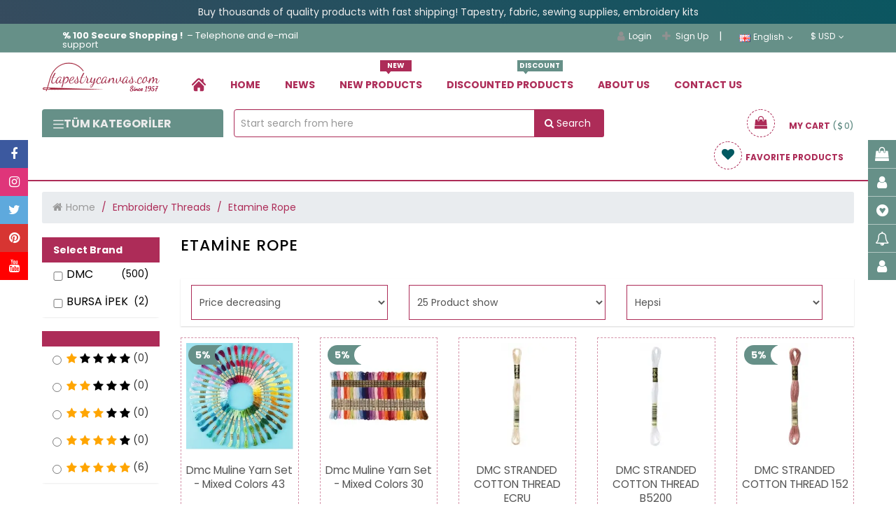

--- FILE ---
content_type: text/html; charset=UTF-8
request_url: https://www.goblen.com/en/etamine-rope--k
body_size: 73373
content:
<!DOCTYPE html>
<html xmlns="http://www.w3.org/1999/xhtml" lang="tr">
<head>
    <meta name="viewport" content="width=device-width, initial-scale=1"/>
    <meta name='robots' content='index, follow'/>
    <meta http-equiv="X-UA-Compatible" content="IE=edge"/>
    <meta http-equiv="content-type" content="text/html;charset=utf-8"/>
    <base href="https://www.goblen.com/"/>
                <meta name="author" content="Etamine Rope"/>


                <script type="application/ld+json">{
    "@context": "https://schema.org",
    "@type": "BreadcrumbList",
    "itemListElement": [
        {
            "@type": "ListItem",
            "position": 1,
            "name": "Goblen",
            "item": "https://www.goblen.com/"
        },
        {
            "@type": "ListItem",
            "position": 2,
            "name": "Embroidery Threads",
            "item": "https://www.goblen.com/en/dmc-threads--k"
        },
        {
            "@type": "ListItem",
            "position": 3,
            "name": "Etamine Rope",
            "item": "https://www.goblen.com/en/etamine-rope--k"
        }
    ]
}</script>    

    <script type="text/javascript">

        var daynex_base_url = "https://www.goblen.com/";
        var daynex_site_url = "https://www.goblen.com/en/";
        var js_url = daynex_base_url + "application/views/temalar/daynex_standart/js/";
        var js_url_n = daynex_base_url + "application/views/temalar/daynex_standart/js/";
        var css_url = daynex_base_url + "application/views/temalar/daynex_standart/tema_asset/daynex_turuncu/css/";
        var css_url_n = daynex_base_url + "application/views/temalar/daynex_standart/css/";
        var resim_url = daynex_base_url + "application/views/temalar/daynex_standart/tema_asset/daynex_turuncu/images/";
        var resim_url_n = daynex_base_url + "application/views/temalar/daynex_standart/images/";
        var header_urun_sepete_ekle = "Product added to your cart";
        var header_urun_takip_islem = "Updating Your List";
        var first_fullUrl = daynex_base_url + "tr/site/lazy_vitrin";
        var second_fullUrl = daynex_base_url + "tr/site/lazy_customers_message";
        var third_fullUrl = daynex_base_url + "tr/site/lazy_marka";
        var fourth_fullUrl = daynex_base_url + "tr/site/lazy_category_hover";


    </script>

    
    <link rel="shortcut icon" href="/upload/editor/data/ckfinder/images/logo/favicon-112.png"/>

    <link rel="preload" as="style" href="application/views/temalar/daynex_standart/tema_asset/daynex_turuncu/css/outputV2.css?v=4.4.2">
    <link rel="stylesheet" href="application/views/temalar/daynex_standart/tema_asset/daynex_turuncu/css/outputV2.css?v=4.4.2">

    <meta http-equiv="cache-control" content="no-cache, no-store, must-revalidate">
    <meta http-equiv="pragma" content="no-cache">
    <meta http-equiv="expires" content="0">

    <link rel="preload" as="script" href="application/views/temalar/daynex_standart/js/outputV2.js?v=v4.4.72">
    <script src="application/views/temalar/daynex_standart/js/outputV2.js?v=v4.4.72"></script>

    <script src="application/views/temalar/daynex_standart/js/sweetalert2@11.js"></script>

    <link href="application/views/temalar/daynex_standart/tema_asset/daynex_turuncu/css/theme.css" rel="stylesheet">
    
    <link type="text/css" rel="stylesheet" href="https://www.goblen.com/application/views/temalar/daynex_standart/tema_asset/daynex_turuncu/css/bootstrap-slider.css" />

    <script type="text/javascript">
        $(document).ready(function () {
            $("[rel='tooltip']").tooltip();
            $('.mobileSearchIcon').click(function () {
                if ($('.mobileSearchIn').css('display') == 'none') {
                    $('.mobileSearchIn').fadeIn(300);
                    $('.mobileSearchIn input').focus().select();
                    $('.mobileSearchIcon').html('<i class="fa fa-times" aria-hidden="true"></i>');
                } else {
                    $('.mobileSearchIn').hide();
                    $('.mobileSearchIcon').html('<i class="fa fa-search" aria-hidden="true"></i>');
                }
            });
            $('.mobileSearchIn input').on("change keyup paste", function () {
                var thisInput = $(this).val();
                if ($(this).val()) {
                    $('.mobileSearchIcon').css('z-index', '0');
                } else if (!$(this).val()) {
                    $('.mobileSearchIcon').css('z-index', '1');
                }
            });
        });
    </script>

    <script type="text/javascript" src="https://www.goblen.com/application/views/temalar/daynex_standart/js/jquery.cookie.js"></script>
<script type="text/javascript" src="https://www.goblen.com/application/views/temalar/daynex_standart/js/menu_tip04.js"></script>
<script type="text/javascript" src="https://www.goblen.com/application/views/temalar/daynex_standart/js/bootstrap-slider.min.js"></script>

    <!--[if IE 7]>
		<link rel="stylesheet" type="text/css" href="application/views/temalar/daynex_standart/tema_asset/daynex_turuncu/css/style_ie7.css" />
	<![endif]-->
    <!--[if lt IE 7]>
		<link rel="stylesheet" type="text/css" href="application/views/temalar/daynex_standart/tema_asset/daynex_turuncu/css/style_ie6.css" />
	<![endif]-->

    <link rel="canonical" href="https://www.goblen.com/en/etamine-rope--k"/>
    <meta name="description" content="Goblen, dikiş malzemeleri, hobi malzemeleri, nakış kumaşı, kanaviçe modelleri, kırkyama malzemelerini sizlere sunmaktayız. Goblenci, goblen home, online satış."/>
    <meta property="og:site_name" content="Goblen.com, Goblen, Dikiş, Kanaviçe, Hobi malzemeleri, Goblenci"/>
    <meta property="og:title" content="Etamine Rope"/>
    <meta property="og:url" content="https://www.goblen.com/en/etamine-rope--k"/>
    <meta property="og:description" content="Goblen, dikiş malzemeleri, hobi malzemeleri, nakış kumaşı, kanaviçe modelleri, kırkyama malzemelerini sizlere sunmaktayız. Goblenci, goblen home, online satış."/>
    <meta property="og:image"
          content="https://www.goblen.com/upload/editor//upload/editor/data/ckfinder/images/logo/goblen-yeni-logoo.png"/>
    <meta property="og:type" content="website"/>
    <meta property="fb:app_id" content="394764627925219"/>
    <meta name="twitter:card" content="photo"/>
    <meta name="twitter:creator" content="@daynex"/>
    <title>Etamine Rope</title>

    <script>
        $(document).ready(function () {
            $('#sepet_icerik').slimScroll({
                height: '200px'
            });
            $("#kargo-bedava img").addClass("img-responsive");
            $('.searche_1').click(function () {
                $('#cover-spin').show();
                var svalue = $("#searche_1").val();
                location.href = "https://www.goblen.com/en/urun/arama/index?aranan=" + svalue;
            });
            $('#marama').click(function () {
                var svalue = $("#searche_1").val();
                location.href = "https://www.goblen.com/en/urun/arama/index?aranan=" + svalue;
            });

            $('.searche_2').click(function () {
                $('#cover-spin').show();
                var svalue = $("#searche_2").val();
                location.href = "https://www.goblen.com/en/urun/arama/index?aranan=" + svalue + "&sort_link=product_id-desc&limit=25&status_product=0&list_type=3";
            });
            $('.searche_3').click(function () {
                $('#cover-spin').show();
                var svalue = $("#searche_3").val();
                location.href = "https://www.goblen.com/en/urun/arama/index?aranan=" + svalue;
            });
            $("#searche_1").keypress(function (e) {
                if (e.keyCode == 13) {
                    var input = $("#searche_1").val();
                    if (input !== "") {
                        $('#cover-spin').show();
                        location.href = daynex_site_url + 'urun/arama/index?aranan=' + input + "&sort_link=product_id-desc&limit=25&status_product=0&list_type=3";
                    }
                }
            });
            $("#searche_2").keypress(function (e) {
                if (e.keyCode == 13) {
                    var input = $("#searche_2").val();
                    if (input !== "") {
                        $('#cover-spin').show();
                        location.href = daynex_site_url + 'urun/arama/index?aranan=' + input + "&sort_link=product_id-desc&limit=25&status_product=0&list_type=3";
                    }
                }
            });
            $("#searche_3").keypress(function (e) {
                if (e.keyCode == 13) {
                    var input = $("#searche_3").val();
                    if (input !== "") {
                        $('#cover-spin').show();
                        location.href = daynex_site_url + 'urun/arama/index?aranan=' + input;
                    }
                }
            });
            $('ul.header_ul li.dropdown').hover(function () {
                $(this).find('.dropdown-menu').stop(true, true).delay(200).fadeIn(300);
            }, function () {
                $(this).find('.dropdown-menu').stop(true, true).delay(200).fadeOut(300);
            });
        });
    </script>

    
        <!-- Global site tag (gtag.js) - Google Analytics -->
        <!-- Google Tag Manager -->
        <script>
            (function (w, d, s, l, i) {
                w[l] = w[l] || [];
                w[l].push({
                    'gtm.start': new Date().getTime(),
                    event: 'gtm.js'
                });
                var f = d.getElementsByTagName(s)[0],
                    j = d.createElement(s),
                    dl = l != 'dataLayer' ? '&l=' + l : '';
                j.async = true; // Asenkron yüklenecek
                j.src = 'https://www.googletagmanager.com/gtm.js?id=' + i + dl;
                j.setAttribute('defer', 'true'); // Ek güvenlik için
                f.parentNode.insertBefore(j, f);
            })(window, document, 'script', 'dataLayer', 'GTM-MQ7JWM7K');
        </script>
        <!-- End Google Tag Manager -->

    

    
    
    <!-- Google tag (gtag.js) -->
    <script async src="https://www.googletagmanager.com/gtag/js?id=AW-11342005480"></script>
    <script>
        window.dataLayer = window.dataLayer || [];
        function gtag(){dataLayer.push(arguments);}
        gtag('js', new Date());

        gtag('config', 'AW-11342005480');
    </script>

    <!-- Google tag (gtag.js) -->
    <script async src="https://www.googletagmanager.com/gtag/js?id=G-HDDMQZEV0L"></script>
    <script>
        window.dataLayer = window.dataLayer || [];
        function gtag(){dataLayer.push(arguments);}
        gtag('js', new Date());
        gtag('config', 'G-HDDMQZEV0L');

    </script>
    <!--<script src="https://www.woy.com.tr/woy/assets/kampanya/daynex.js"></script>-->

    
        
                                    <!-- Kategorideki tüm ürünler gönderilir -->
            <script type="text/javascript">
                gtag("event", "view_item_list", {
                    item_list_name: "Etamine Rope",
                    items: [
                                                {
                            item_id: 'karisik-renkler-43',
                            item_name: ' Dmc Muline Yarn Set - Mixed Colors 43',
                            price: '1180.00',
                            quantity: '40'
                            item_brand: 'BURSA İPEK'
                            category: 'Etamine Rope'
                        },                                                {
                            item_id: 'set-karisik-30',
                            item_name: ' Dmc Muline Yarn Set - Mixed Colors 30',
                            price: '825.00',
                            quantity: '40'
                            item_brand: 'BURSA İPEK'
                            category: 'Etamine Rope'
                        },                                                {
                            item_id: 'ecru',
                            item_name: 'DMC STRANDED COTTON THREAD ECRU',
                            price: '27.50',
                            quantity: '500'
                            item_brand: 'DMC'
                            category: 'Etamine Rope'
                        },                                                {
                            item_id: 'b5200',
                            item_name: 'DMC STRANDED COTTON THREAD B5200',
                            price: '27.50',
                            quantity: '200'
                            item_brand: 'DMC'
                            category: 'Etamine Rope'
                        },                                                {
                            item_id: 'm152',
                            item_name: 'DMC STRANDED COTTON THREAD 152',
                            price: '27.50',
                            quantity: '250'
                            item_brand: 'DMC'
                            category: 'Etamine Rope'
                        },                                                {
                            item_id: 'm151',
                            item_name: 'DMC STRANDED COTTON THREAD 151',
                            price: '27.50',
                            quantity: '250'
                            item_brand: 'DMC'
                            category: 'Etamine Rope'
                        },                                                {
                            item_id: 'm153',
                            item_name: 'DMC STRANDED COTTON THREAD 153',
                            price: '27.50',
                            quantity: '250'
                            item_brand: 'DMC'
                            category: 'Etamine Rope'
                        },                                                {
                            item_id: 'm154',
                            item_name: 'DMC STRANDED COTTON THREAD 154',
                            price: '27.50',
                            quantity: '250'
                            item_brand: 'DMC'
                            category: 'Etamine Rope'
                        },                                                {
                            item_id: 'm155',
                            item_name: 'DMC STRANDED COTTON THREAD 155',
                            price: '27.50',
                            quantity: '250'
                            item_brand: 'DMC'
                            category: 'Etamine Rope'
                        },                                                {
                            item_id: 'm156',
                            item_name: 'DMC STRANDED COTTON THREAD 156',
                            price: '27.50',
                            quantity: '250'
                            item_brand: 'DMC'
                            category: 'Etamine Rope'
                        },                                                {
                            item_id: 'm157',
                            item_name: 'DMC STRANDED COTTON THREAD 157',
                            price: '27.50',
                            quantity: '250'
                            item_brand: 'DMC'
                            category: 'Etamine Rope'
                        },                                                {
                            item_id: 'm158',
                            item_name: 'DMC STRANDED COTTON THREAD 158',
                            price: '27.50',
                            quantity: '250'
                            item_brand: 'DMC'
                            category: 'Etamine Rope'
                        },                                                {
                            item_id: 'm159',
                            item_name: 'DMC STRANDED COTTON THREAD 159',
                            price: '27.50',
                            quantity: '250'
                            item_brand: 'DMC'
                            category: 'Etamine Rope'
                        },                                                {
                            item_id: 'm160',
                            item_name: 'DMC STRANDED COTTON THREAD 160',
                            price: '27.50',
                            quantity: '250'
                            item_brand: 'DMC'
                            category: 'Etamine Rope'
                        },                                                {
                            item_id: 'm161',
                            item_name: 'DMC STRANDED COTTON THREAD 161',
                            price: '27.50',
                            quantity: '250'
                            item_brand: 'DMC'
                            category: 'Etamine Rope'
                        },                                                {
                            item_id: 'm162',
                            item_name: 'DMC STRANDED COTTON THREAD 162',
                            price: '27.50',
                            quantity: '250'
                            item_brand: 'DMC'
                            category: 'Etamine Rope'
                        },                                                {
                            item_id: 'm163',
                            item_name: 'DMC STRANDED COTTON THREAD 163',
                            price: '27.50',
                            quantity: '250'
                            item_brand: 'DMC'
                            category: 'Etamine Rope'
                        },                                                {
                            item_id: 'm164',
                            item_name: 'DMC STRANDED COTTON THREAD 164',
                            price: '27.50',
                            quantity: '250'
                            item_brand: 'DMC'
                            category: 'Etamine Rope'
                        },                                                {
                            item_id: 'm165',
                            item_name: 'DMC STRANDED COTTON THREAD 165',
                            price: '27.50',
                            quantity: '250'
                            item_brand: 'DMC'
                            category: 'Etamine Rope'
                        },                                                {
                            item_id: 'm166',
                            item_name: 'DMC STRANDED COTTON THREAD 166',
                            price: '27.50',
                            quantity: '250'
                            item_brand: 'DMC'
                            category: 'Etamine Rope'
                        },                                                {
                            item_id: 'm167',
                            item_name: 'DMC STRANDED COTTON THREAD 167',
                            price: '27.50',
                            quantity: '250'
                            item_brand: 'DMC'
                            category: 'Etamine Rope'
                        },                                                {
                            item_id: 'm-blanc',
                            item_name: 'DMC STRANDED COTTON THREAD BLANC',
                            price: '27.50',
                            quantity: '101'
                            item_brand: 'DMC'
                            category: 'Etamine Rope'
                        },                                                {
                            item_id: 'm99',
                            item_name: 'DMC STRANDED COTTON THREAD 99',
                            price: '27.50',
                            quantity: '101'
                            item_brand: 'DMC'
                            category: 'Etamine Rope'
                        },                                                {
                            item_id: 'm51',
                            item_name: 'DMC STRANDED COTTON THREAD 51',
                            price: '27.50',
                            quantity: '101'
                            item_brand: 'DMC'
                            category: 'Etamine Rope'
                        },                                                {
                            item_id: 'm52',
                            item_name: 'DMC STRANDED COTTON THREAD 52',
                            price: '27.50',
                            quantity: '101'
                            item_brand: 'DMC'
                            category: 'Etamine Rope'
                        },                                                {
                            item_id: 'm53',
                            item_name: 'DMC STRANDED COTTON THREAD 53',
                            price: '27.50',
                            quantity: '101'
                            item_brand: 'DMC'
                            category: 'Etamine Rope'
                        },                                                {
                            item_id: 'm69',
                            item_name: 'DMC STRANDED COTTON THREAD 69',
                            price: '27.50',
                            quantity: '101'
                            item_brand: 'DMC'
                            category: 'Etamine Rope'
                        },                                                {
                            item_id: 'm90',
                            item_name: 'DMC STRANDED COTTON THREAD 90',
                            price: '27.50',
                            quantity: '101'
                            item_brand: 'DMC'
                            category: 'Etamine Rope'
                        },                                                {
                            item_id: 'm92',
                            item_name: 'DMC STRANDED COTTON THREAD 92',
                            price: '27.50',
                            quantity: '101'
                            item_brand: 'DMC'
                            category: 'Etamine Rope'
                        },                                                {
                            item_id: 'm93',
                            item_name: 'DMC STRANDED COTTON THREAD 93',
                            price: '27.50',
                            quantity: '101'
                            item_brand: 'DMC'
                            category: 'Etamine Rope'
                        },                                                {
                            item_id: 'm94',
                            item_name: 'DMC STRANDED COTTON THREAD 94',
                            price: '27.50',
                            quantity: '101'
                            item_brand: 'DMC'
                            category: 'Etamine Rope'
                        },                                                {
                            item_id: 'm48',
                            item_name: 'DMC STRANDED COTTON THREAD 48',
                            price: '27.50',
                            quantity: '101'
                            item_brand: 'DMC'
                            category: 'Etamine Rope'
                        },                                                {
                            item_id: 'm105',
                            item_name: 'DMC STRANDED COTTON THREAD 105',
                            price: '27.50',
                            quantity: '101'
                            item_brand: 'DMC'
                            category: 'Etamine Rope'
                        },                                                {
                            item_id: 'm106',
                            item_name: 'DMC STRANDED COTTON THREAD 106',
                            price: '27.50',
                            quantity: '101'
                            item_brand: 'DMC'
                            category: 'Etamine Rope'
                        },                                                {
                            item_id: 'm107',
                            item_name: 'DMC STRANDED COTTON THREAD 107',
                            price: '27.50',
                            quantity: '101'
                            item_brand: 'DMC'
                            category: 'Etamine Rope'
                        },                                                {
                            item_id: 'm111',
                            item_name: 'DMC STRANDED COTTON THREAD 111',
                            price: '27.50',
                            quantity: '101'
                            item_brand: 'DMC'
                            category: 'Etamine Rope'
                        },                                                {
                            item_id: 'm115',
                            item_name: 'DMC STRANDED COTTON THREAD 115',
                            price: '27.50',
                            quantity: '101'
                            item_brand: 'DMC'
                            category: 'Etamine Rope'
                        },                                                {
                            item_id: 'm121',
                            item_name: 'DMC STRANDED COTTON THREAD 121',
                            price: '27.50',
                            quantity: '101'
                            item_brand: 'DMC'
                            category: 'Etamine Rope'
                        },                                                {
                            item_id: 'm125',
                            item_name: 'DMC STRANDED COTTON THREAD 125',
                            price: '27.50',
                            quantity: '101'
                            item_brand: 'DMC'
                            category: 'Etamine Rope'
                        },                                                {
                            item_id: 'm150',
                            item_name: 'DMC STRANDED COTTON THREAD 150',
                            price: '27.50',
                            quantity: '250'
                            item_brand: 'DMC'
                            category: 'Etamine Rope'
                        }                                            ]

                });
            </script>
                
    
    <script type="application/ld+json">
        {
            "@context": "http://schema.org",
            "@type": "WebSite",
            "url": "https://www.goblen.com/",
        "potentialAction": {
            "@type": "SearchAction",
            "target": "https://www.goblen.com/arama?q={search_term}",
            "query-input": {
                "@type": "PropertyValueSpecification",
                "valueRequired": true,
                "valueMaxlength": 100,
                "valueName": "search_term"
            }
        }
    }
    </script>
    
    <style type="text/css">
        #cover-spin {
            position: fixed;
            width: 100%;
            left: 0;
            right: 0;
            top: 0;
            bottom: 0;
            background-color: rgba(255, 255, 255, 0.7);
            z-index: 9999;
            display: none;
        }

        @-webkit-keyframes spin {
            from {
                -webkit-transform: rotate(0deg);
            }
            to {
                -webkit-transform: rotate(360deg);
            }
        }

        @keyframes spin {
            from {
                transform: rotate(0deg);
            }
            to {
                transform: rotate(360deg);
            }
        }

        #cover-spin::after {
            content: '';
            display: block;
            position: absolute;
            left: 48%;
            top: 40%;
            width: 40px;
            height: 40px;
            border-style: solid;
            border-color: black;
            border-top-color: transparent;
            border-width: 4px;
            border-radius: 50%;
            -webkit-animation: spin .8s linear infinite;
            animation: spin .8s linear infinite;
        }

        @keyframes gradientAnimation {
            0% {
                background-position: 0% 50%;
            }
            50% {
                background-position: 100% 50%;
            }
            100% {
                background-position: 0% 50%;
            }
        }
    </style>
    <link rel="canonical" href="https://www.goblen.com/en/etamine-rope--k">
                            <link rel="alternate" hreflang="tr" href="https://www.goblen.com/tr/etamin-ipi--k">
        <link rel="alternate" hreflang="en" href="https://www.goblen.com//en/etamine-rope--k">
        
    <!-- Meta Pixel Code -->
    <script>
        !function(f,b,e,v,n,t,s)
        {if(f.fbq)return;n=f.fbq=function(){n.callMethod?
            n.callMethod.apply(n,arguments):n.queue.push(arguments)};
            if(!f._fbq)f._fbq=n;n.push=n;n.loaded=!0;n.version='2.0';
            n.queue=[];t=b.createElement(e);t.async=!0;
            t.src=v;s=b.getElementsByTagName(e)[0];
            s.parentNode.insertBefore(t,s)}(window, document,'script',
            'https://connect.facebook.net/en_US/fbevents.js');
        fbq('init', '145190732696749');
        fbq('track', 'PageView');
    </script>


</head>
<!-- /end Head -->

<body>
<noscript><img height="1" width="1" style="display:none"
               src="https://www.facebook.com/tr?id=145190732696749&ev=PageView&noscript=1"
    /></noscript>
<!-- End Meta Pixel Code -->

<!-- Google Tag Manager (noscript) -->
<noscript>
    <iframe src="https://www.googletagmanager.com/ns.html?id=GTM-MQ7JWM7K"
            height="0" width="0" style="display:none;visibility:hidden"></iframe>
</noscript>
<!-- End Google Tag Manager (noscript) -->


    <center class="p-0-5" style="background: linear-gradient(45deg, #AD2C58, #015961);
  background-size: 400% 400%;
  animation: gradientAnimation 5s ease infinite;color: #eeeeee;padding: 10px 0px;"><p>Buy thousands of quality products with fast shipping! Tapestry, fabric, sewing supplies, embroidery kits</p></center>

    <script src="https://sw.revotas.com/trc/api/service-worker.js"></script>

    <link href='https://goblen.revotas.com/trc/api/revotas_style.css' rel='stylesheet' type='text/css'>
    <div id='a1'></div>
    <script type='text/javascript'>
        var rvts = 'goblen_revotas';
        (function() {
            var _rTag = document.getElementsByTagName('script')[0];
            var _rcTag = document.createElement('script');
            _rcTag.type = 'text/javascript';
            _rcTag.async = 'true';
            _rcTag.src = ('https://goblen.revotas.com/trc/api/revotasapi.js');
            _rTag.parentNode.insertBefore(_rcTag,_rTag);
        })();
    </script>


<div id="cover-spin"></div>
<div id="UyriInternetExplorer" style="display:none;text-align:center;" class="overlaya">
    <img style="height:80px;" src="application/views/temalar/daynex_standart/tema_asset/daynex_turuncu/images/browser-logo.jpg" alt=""/>
</div>
<script>
    $(function () {
        $('.newmobilheader .btn_search').click(function () {
            if ($('.newmobilheader #search_content').hasClass('showsearch')) {
                $('.newmobilheader #search_content').removeClass('showsearch')
            } else {
                $('.newmobilheader #search_content').addClass('showsearch')
            }
        })
    });
</script>

<div class="container-fluid hidden-lg hidden-md newmobilheader">
    <div class="row header-mobile-row">
        <div class="col-xs-12">
            <div class="mobillogo">
                <a href="https://www.goblen.com/">
                                            <img style="max-height:120px" src="upload/editor/data/ckfinder/images/logo/tapestrycanvas.png"
                             alt="Goblen.com, Goblen, Dikiş, Kanaviçe, Hobi malzemeleri, Goblenci"
                             title="Goblen.com, Goblen, Dikiş, Kanaviçe, Hobi malzemeleri, Goblenci"
                             class="div-center img-responsive col-xs-12"/>
                                    </a>
            </div>
        </div>
        <div class="col-xs-12 mmenu msagmenu">
                            <div  class="mobile_header-cont">
                        <div class="mobmenu-line-new">
                            <a href="tr/musteri-memnuniyeti--nd" class="mmenu_button" role="link" title="Yorumlar" aria-label="goblen button" alt="Yorumlar" target="_self">
                                <i class="fa fa-weixin"></i>
                                <span>Yorumlar</span>
                            </a>
                        </div>

                                                    <ul class="header_ul pull-right" style="margin: 0">
                                <li class="dropdown">
                                    <a href="javascript:;" class="mobmenu-line-new">
                                    <span class="mmenu_button">
                                        <i class="homeuser fa fa-user" aria-hidden="true"></i>
                                        <span>Hesap</span>
                                    </span>
                                    </a>
                                    <a href="javascript:;" class="dropdown-toggle button button-other account" data-toggle="dropdown"></a>
                                    <ul class="dropdown-menu header_drwn hesap" style="width:60%;">
                                        <li>
                                            <a href="https://www.goblen.com/en/uye/giris"
                                               rel="nofollow" title="Login">
                                                <i class="fa fa-lg fa-user"></i>Login                                            </a>
                                        </li>
                                        <li>
                                            <a href="https://www.goblen.com/en/uye/kayit"
                                               rel="nofollow" title="Sign Up">
                                                <i class="fa fa-lg fa-plus"></i>Sign Up                                            </a>
                                        </li>
                                    </ul>
                                </li>
                            </ul>
                        
                        <div class="mobileSepet mobmenu-line-new">
                            <a href="https://www.goblen.com/en/sepet/goster" class="h_sepet_icon mmenu_button" id="h_sepet" data-toggle="tooltip"
                               data-placement="left" title="Sepete Git"
                               data-original-title="Go To Shopping Cart" role="link"
                               aria-label="goblen button" alt="Sepete Git" target="_self">
                                <i class="fa fa-shopping-basket mobIco"></i>
                                <span class="mobBasketText">Sepet</span>
                                <span class="badge">0</span>                            </a>
                        </div>
                    </div>
                <div  class="mobile_header-cont">
                        <!-- Search Eski Yer -->
                            <div class="mobmenu-line-new">    <a href="#mmenu" class="mmenu_button"><i class="fa fa-navicon"></i><span>Menü</span></a></div><nav id="mmenu">	<ul>		<li>			<a href="https://www.goblen.com/en/uye/hesabim" style="width:50%;float:left" class="font16"><i class="fa fa-user font18 siyahyazi"></i>My Account</a>			<a href="https://www.goblen.com/en/sepet/goster" style="width:50%;border-left: 1px solid #ddd;" class="font16">				<img src="application/views/temalar/daynex_standart/tema_asset/daynex_turuncu/css/yenisepet.png" height="22" alt="goblen sepete ekleme icon" width="22" />				<span class="badge">0</span> My Cart			</a>		</li>		<li>																						<a href="javascript:;" class="dropdown-toggle">						<img src="application/views/temalar/daynex_standart/images/flags/gb.png" alt="" /> English					</a>														<ul>										<li>						<a href="https://www.goblen.com/tr/etamin-ipi--k">							<img src="application/views/temalar/daynex_standart/images/flags/tr.png" alt="" /> Türkçe						</a>					</li>										<li>						<a href="https://www.goblen.com/en/etamine-rope--k">							<img src="application/views/temalar/daynex_standart/images/flags/gb.png" alt="" /> English						</a>					</li>									</ul>					</li>		<li>																						<a href="javascript:;">						$ US Dollar					</a>																			<ul>												<li>															<a href="https://www.goblen.com/en/site/change_currency/try" title="Türk Lirası">															Türk Lirası TL							</a>						</li>												<li>															<a href="javascript:;" title="US Dollar">															$ US Dollar							</a>						</li>											</ul>									</li>		<!-- New Menu Başlangıç -->		<li style="background: #ddd;" class="mmkategori"><a href="javascript:;"><i class="fa fa-th-list font16 siyahyazi"></i>Categories</a></li><li><a href="https://www.goblen.com/en/needlepoint-canvases--k">Needlepoint Canvases</a><ul><li><a href="https://www.goblen.com/en/seg-needlepoint-canvas--k">Seg Needlepoint Canvas</a><ul class="dl-submenu"><li><a href="https://www.goblen.com/en/25x60-cm-seg-needlepoint-canvas--k">25x60 cm Needlepoint Canvas</a></li><li><a href="https://www.goblen.com/en/30x40-cm-seg-needlepoint-canvas--k">30x40 cm Needlepoint Canvas</a></li><li><a href="https://www.goblen.com/en/40x50-cm-seg-needlepoint-canvas--k">40x50 cm Needlepoint Canvas</a></li><li><a href="https://www.goblen.com/en/45x60-cm-seg-needlepoint-canvas--k">45X60 cm Needlepoint Canvas</a></li><li><a href="https://www.goblen.com/en/60x80-cm-seg-needlepoint-canvas--k">60X80 cm Needlepoint Canvas</a></li><li><a href="https://www.goblen.com/en/75x90-cm-seg-needlepoint-canvas--k">75X90 cm Needlepoint Canvas</a></li><li><a href="https://www.goblen.com/en/65x120-cm-seg-needlepoint-canvas--k">65X120 cm Needlepoint Canvas</a></li><li><a href="https://www.goblen.com/en/100x135-cm-seg-needlepoint-canvas--k">100X135 cm Needlepoint Canvas</a></li><li><a href="https://www.goblen.com/en/20x25-cm-needlepoint-kits-i3ck--k">20x25 cm Needlepoint Kits</a></li><li><a href="https://www.goblen.com/en/70x40-cm-needlepoint-canvas--k">70X40 cm Needlepoint Canvas</a></li></ul></li><li><a href="https://www.goblen.com/en/tapestry-fabric-tshv--k">Tapestry Fabric</a></li><li><a href="https://www.goblen.com/en/margot-needlepoint-canvas--k">Margot Needlepoint Canvas</a><ul class="dl-submenu"><li><a href="https://www.goblen.com/en/25x60-cm-needlepoint-canvas-fp50--k">25x60 cm Needlepoint Canvas</a></li><li><a href="https://www.goblen.com/en/30x40-cm-needlepoint-canvas-iqvj--k">30x40 cm Needlepoint Canvas</a></li><li><a href="https://www.goblen.com/en/40x50-cm-needlepoint-canvas-u4vg--k">40x50 cm Needlepoint Canvas</a></li><li><a href="https://www.goblen.com/en/70x75-cm-needlepoint-canvas--k">70x75 cm Needlepoint Canvas</a></li><li><a href="https://www.goblen.com/en/100x150-cm-needlepoint-canvas--k">100x150 cm Needlepoint Canvas</a></li><li><a href="https://www.goblen.com/en/120x160-cm-needlepoint-canvas--k">120x160 cm Needlepoint Canvas</a></li><li><a href="https://www.goblen.com/en/150x180-cm-needlepoint-canvas-1rha--k">150X180 cm Needlepoint Canvas</a></li><li><a href="https://www.goblen.com/en/75x110-cm-needlepoint-canvas--k">75X110 cm Needlepoint Canvas</a></li><li><a href="https://www.goblen.com/en/65x80-cm-needlepoint-canvas--k">65X80 cm Needlepoint Canvas</a></li><li><a href="https://www.goblen.com/en/65x130-cm-needlepoint-canvas--k">65x130 cm Needlepoint Canvas</a></li><li><a href="https://www.goblen.com/en/20x25-cm-needlepoint-kits-meok--k">20x25 cm Needlepoint Kits</a></li><li><a href="https://www.goblen.com/en/65x120-cm-needlepoint-canvas--k">65x120 cm Needlepoint Canvas</a></li><li><a href="https://www.goblen.com/en/60x80-cm-needlepoint-canvas-ekxk--k">60x80 cm Needlepoint Canvas</a></li><li><a href="https://www.goblen.com/en/60x70-cm-needlepoint-canvas--k">60x70 cm Needlepoint Canvas</a></li><li><a href="https://www.goblen.com/en/50x65-cm-needlepoint-canvas--k">50x65 cm Needlepoint Canvas</a></li><li><a href="https://www.goblen.com/en/45x65-cm-needlepoint-canvas--k">45x65 cm Needlepoint Canvas</a></li></ul></li><li><a href="https://www.goblen.com/en/orchidea-needlepoint-canvas--k">Orchidea Needlepoint Canvas</a><ul class="dl-submenu"><li><a href="https://www.goblen.com/en/18x24-cm-needlepoint-canvas--k">18x24 cm Needlepoint Canvas</a></li><li><a href="https://www.goblen.com/en/24x30-cm-needlepoint-canvas--k">24x30 cm Needlepoint Canvas</a></li><li><a href="https://www.goblen.com/en/30x40-cm-needlepoint-canvas-yfyu--k">30x40 cm Needlepoint Canvas</a></li><li><a href="https://www.goblen.com/en/15x15cm-needlepoint-canvas--k">15x15cm Needlepoint Canvas</a></li><li><a href="https://www.goblen.com/en/40x50-cm-needlepoint-canvas-7nbl--k">40x50 cm Needlepoint Canvas</a></li><li><a href="https://www.goblen.com/en/50x70-cm-needlepoint-canvas--k">50x70 cm Needlepoint Canvas</a></li><li><a href="https://www.goblen.com/en/40x60-cm-needlepoint-canvases--k">40x60 cm Needlepoint Canvases</a></li><li><a href="https://www.goblen.com/en/13.5x13.5-cm-needlepoint-kit--k">13.5x13.5 cm Needlepoint Kits</a></li><li><a href="https://www.goblen.com/en/40x40-cm-needlepoint-canvas--k">40x40 cm Needlepoint Canvas</a></li><li><a href="https://www.goblen.com/en/18x50-cm-needlepoint-canvas--k">18x50 cm Needlepoint Canvas</a></li><li><a href="https://www.goblen.com/en/40x70-cm-needlepoint-canvases--k">40x70 cm Needlepoint Canvases</a></li><li><a href="https://www.goblen.com/en/50x67.5-cm-needlepoint-canvases--k">50x67.5 cm Needlepoint Canvases</a></li><li><a href="https://www.goblen.com/en/30x70-cm-needlepoint-canvases--k">30x70 cm Needlepoint Canvases</a></li></ul></li><li><a href="https://www.goblen.com/en/royal-paris-needlepoint-canvas--k">Royal Paris Needlepoint Canvas</a><ul class="dl-submenu"><li><a href="https://www.goblen.com/en/25x60-cm-needlepoint-canvas--k">25x60 cm Needlepoint Canvas</a></li><li><a href="https://www.goblen.com/en/30x40-cm-needlepoint-canvas-14hg--k">30x40 cm Needlepoint Canvas</a></li><li><a href="https://www.goblen.com/en/45x60-cm-needlepoint-canvas-evs0--k">45x60 cm Needlepoint Canvas</a></li><li><a href="https://www.goblen.com/en/24x18-cm-needlepoint-canvas--k">24x18 cm Needlepoint Canvas</a></li><li><a href="https://www.goblen.com/en/65x75-cm-needlepoint-canvas--k">65x75 cm Needlepoint Canvas</a></li><li><a href="https://www.goblen.com/en/60x90-cm-needlepoint-canvas-febv--k">60x90 cm Needlepoint Canvas</a></li><li><a href="https://www.goblen.com/en/60x125-cm-needlepoint-canvas-svu9--k">60x125 cm Needlepoint Canvas</a></li><li><a href="https://www.goblen.com/en/150x180-cm-needlepoint-canvas--k">150x180 cm Needlepoint Canvas</a></li></ul></li><li><a href="https://www.goblen.com/en/collection-d-art-needlepoint-canvas--k">Collection D'art Needlepoint Canvas</a><ul class="dl-submenu"><li><a href="https://www.goblen.com/en/100x130-cm-needlepoint-canvas--k">100x130 cm Needlepoint Canvas</a></li><li><a href="https://www.goblen.com/en/60x120-cm-needlepoint-canvas--k">60x120 cm Needlepoint Canvas</a></li><li><a href="https://www.goblen.com/en/60x90-cm-needlepoint-canvas--k">60x90 cm Needlepoint Canvas</a></li><li><a href="https://www.goblen.com/en/60x80-cm-needlepoint-canvas--k">60x80 cm Needlepoint Canvas</a></li><li><a href="https://www.goblen.com/en/60x40-cm-needlepoint-canvas--k">60x40 cm Needlepoint Canvas</a></li><li><a href="https://www.goblen.com/en/30x60-cm-needlepoint-canvas--k">30x60 cm Needlepoint Canvas</a></li><li><a href="https://www.goblen.com/en/50x60-cm-needlepoint-canvas--k">50x60 cm Needlepoint Canvas</a></li><li><a href="https://www.goblen.com/en/40x50-cm-needlepoint-canvas--k">40x50 cm Needlepoint Canvas</a></li><li><a href="https://www.goblen.com/en/30x40-cm-needlepoint-canvas--k">30x40 cm Needlepoint Canvas</a></li><li><a href="https://www.goblen.com/en/20x25-cm-needlepoint-canvas--k">20x25 cm Needlepoint Canvas</a></li><li><a href="https://www.goblen.com/en/25x30-cm-needlepoint-canvas--k">25x30 cm Needlepoint Canvas</a></li></ul></li><li><a href="https://www.goblen.com/en/etoile-art-printed-canvas--k">Etoile Art Printed Canvas</a></li><li><a href="https://www.goblen.com/en/grafitec-needlepoint-canvas--k">Grafitec Needlepoint Canvas</a><ul class="dl-submenu"><li><a href="https://www.goblen.com/en/30x40-cm-needlepoint-canvas-sj27--k">30x40 cm Needlepoint Canvas</a></li><li><a href="https://www.goblen.com/en/40x50-cm-needlepoint-canvas-9plj--k">40x50 cm Needlepoint Canvas</a></li><li><a href="https://www.goblen.com/en/50x60-cm-needlepoint-canvas-yk5a--k">50x60 cm Needlepoint Canvas</a></li><li><a href="https://www.goblen.com/en/20x25-cm-needlepoint-kits--k">20x25 cm Needlepoint Kits</a></li><li><a href="https://www.goblen.com/en/60x80-cm-needlepoint-canvas-x17h--k">60x80 cm Needlepoint Canvas</a></li></ul></li><li><a href="https://www.goblen.com/en/gobelin-diamant-needlepoint-canvas--k">Gobelin Diamant Needlepoint Canvas</a><ul class="dl-submenu"><li><a href="https://www.goblen.com/en/25x100-cm-needlepoint-canvas--k">25x100 cm Needlepoint Canvas</a></li><li><a href="https://www.goblen.com/en/30x40-cm-needlepoint-canvas-frpl--k">30x40 cm Needlepoint Canvas</a></li><li><a href="https://www.goblen.com/en/30x60-cm-needlepoint-canvas-ljep--k">30x60 cm Needlepoint Canvas</a></li><li><a href="https://www.goblen.com/en/20x25-cm-needlepoint-canvases--k">20x25 cm Needlepoint Canvases</a></li><li><a href="https://www.goblen.com/en/40x50-cm-needlepoint-canvas-vdfe--k">40x50 cm Needlepoint Canvas</a></li><li><a href="https://www.goblen.com/en/40x135cm-printed-canvas--k">40x135cm Printed Canvas</a></li><li><a href="https://www.goblen.com/en/40x80-cm-needlepoint-canvas--k">40x80 cm Needlepoint Canvas</a></li><li><a href="https://www.goblen.com/en/45x60-cm-needlepoint-canvas--k">45x60 cm Needlepoint Canvas</a></li><li><a href="https://www.goblen.com/en/15x15-cm-printed-canvases--k">15x15 cm Printed Canvases</a></li><li><a href="https://www.goblen.com/en/25x40-cm-needlepoint-canvas--k">25x40 cm Needlepoint Canvas</a></li><li><a href="https://www.goblen.com/en/50x50-cm-needlepoint-canvas--k">50x50 cm Needlepoint Canvas</a></li><li><a href="https://www.goblen.com/en/50x60-cm-needlepoint-canvas-epym--k">50x60 cm Needlepoint Canvas</a></li><li><a href="https://www.goblen.com/en/60x75-cm-needlepoint-canvas--k">60x75 cm Needlepoint Canvas</a></li><li><a href="https://www.goblen.com/en/60x80-cm-needlepoint-canvas-duzj--k">60x80 cm Needlepoint Canvas</a></li><li><a href="https://www.goblen.com/en/60x125-cm-needlepoint-canvas--k">60x125 cm Needlepoint Canvas</a></li><li><a href="https://www.goblen.com/en/80x130-cm-needlepoint-canvas--k">80x130 cm Needlepoint Canvas</a></li><li><a href="https://www.goblen.com/en/90x90cm--k">90x90 cm Needlepoint Canvas</a></li><li><a href="https://www.goblen.com/en/90x100-cm-needlepoint-canvas--k">90x100 cm Needlepoint Canvas</a></li><li><a href="https://www.goblen.com/en/90x130-cm-needlepoint-canvas--k">90x130 cm Needlepoint Canvas</a></li><li><a href="https://www.goblen.com/en/100x100-cm-needlepoint-canvas--k">100x100 cm Needlepoint Canvas</a></li></ul></li><li><a href="https://www.goblen.com/en/dmc-needlepoint-canvas--k">DMC Needlepoint Canvas</a></li><li><a href="https://www.goblen.com/en/luca-s-unprinted-needlepoint-kits--k">Luca-s Unprinted Needlepoint Kits</a></li><li><a href="https://www.goblen.com/en/martin-winkler-needlepoint-canvas--k">Martin Winkler Needlepoint Canvas</a></li><li><a href="https://www.goblen.com/en/needlepoint-kits-for-kids--k">Needlepoint Kits For Kids</a></li><li><a href="https://www.goblen.com/en/dimensions-needlepoint-kits--k">Dimensions Needlepoint Kits</a></li><li><a href="https://www.goblen.com/en/beadwork-needlepoint-kits--k">Beadwork Needlepoint Kits</a></li><li><a href="https://www.goblen.com/en/finished-needlepoint-canvases--k">Finished Needlepoint Canvases</a><ul class="dl-submenu"><li><a href="https://www.goblen.com/en/finished-needlepoint-models--k">Finished Needlepoint Models</a></li><li><a href="https://www.goblen.com/en/finished-cross-stitch-models--k">Finished Cross Stitch Models</a></li><li><a href="https://www.goblen.com/en/finished-embroidery-models--k">Finished Ribbon Embroidery Models</a></li></ul></li><li><a href="https://www.goblen.com/en/anchor-needlepoint-kits--k">Anchor Needlepoint Kits</a></li><li><a href="https://www.goblen.com/en/tapestry--k">Upholstery Printed Canvas</a><ul class="dl-submenu"><li><a href="https://www.goblen.com/en/martin-winkler--k">Martin Winkler</a></li></ul></li></ul></li><li><a href="https://www.goblen.com/en/vervaco-yastik-152--k">Tapestry Cushions, Bags</a><ul><li><a href="https://www.goblen.com/en/vervaco-yastik--k">VERVACO CUSHIONS</a><ul class="dl-submenu"><li><a href="https://www.goblen.com/en/vervaco-landscape-themed-cushions--k">VERVACO LANDSCAPE THEMED CUSHIONS</a></li><li><a href="https://www.goblen.com/en/vervaco-animal-themed-cushions--k">VERVACO ANİMAL THEMED CUSHIONS</a></li><li><a href="https://www.goblen.com/en/vervaco-flower-themed-cushions--k">VERVACO FLOWER THEMED CUSHIONS</a></li><li><a href="https://www.goblen.com/en/vervaco-portrait-themed-cushions--k">VERVACO PORTRAİT THEMED CUSHIONS</a></li></ul></li><li><a href="https://www.goblen.com/en/anchor-glorafilia-needlepoint-tapestry-kit--k">ANCHOR GLORAFILIA CUSHIONS</a></li><li><a href="https://www.goblen.com/en/orchidea-pillow--k">ORCHIDEA CUSHIONS</a></li><li><a href="https://www.goblen.com/en/cushions-collectiondart--k">COLLECTION D'ART CUSHIONS</a></li><li><a href="https://www.goblen.com/en/seg-printed-cushions---k">SEG, MARGOT PRINTED CUSHIONS </a></li><li><a href="https://www.goblen.com/en/latch-hook-yastik--k">VERVACO LATCH-HOOK CUSHIONS</a></li><li><a href="https://www.goblen.com/en/disney-serisi-yastik--k">VERVACO DISNEY SERIES CUSHIONS</a></li><li><a href="https://www.goblen.com/en/ready-cushions--k">READY CUSHIONS</a></li><li><a href="https://www.goblen.com/en/latch-hook-paspas--k">VERVACO LATCH-HOOK MAT</a></li><li><a href="https://www.goblen.com/en/mede-ready-to-stitch-printed-cushions--k">Mede Ready To Stitch Printed Cushions</a></li></ul></li><li><a href="https://www.goblen.com/en/cross-stitch--k">Cross Stitch Models</a><ul><li><a href="https://www.goblen.com/en/dmc-kanavice-26--k">DMC CROSS-STITCH</a></li><li><a href="https://www.goblen.com/en/dmc-ready-to-stitch--k">DMC READY TO STITCH KITS</a></li><li><a href="https://www.goblen.com/en/embroidery-kits--k">Embroidery Kits</a></li><li><a href="https://www.goblen.com/en/rto-cross-stitch-models--k">RTO CROSS STITCH KITS</a></li><li><a href="https://www.goblen.com/en/collection-d-art-printing-on-canvas---k">COLLECTION D'ART PRINTED CROSS STITCH KITS</a></li><li><a href="https://www.goblen.com/en/princesse-cross-stitch-kit--k">PRINCESSE CROSS STITCH KIT</a></li><li><a href="https://www.goblen.com/en/orchidea-cross-stitch-kit--k">Orchidea Cross Stitch Kit</a></li><li><a href="https://www.goblen.com/en/thea-gouverneur-cross-stitch-models--k">THEA GOUVERNEUR CROSS-STITCH MODELS</a></li><li><a href="https://www.goblen.com/en/cross-stitch-tapestry-shlema--k">CROSS STITCH, TAPESTRY CHART </a></li><li><a href="https://www.goblen.com/en/cross-stitch-kits-for-children--k">CROSS STITCH KITS FOR KIDS</a></li><li><a href="https://www.goblen.com/en/tuva-cross-stitch--k">TUVA CROSS-STITCH KITS</a><ul class="dl-submenu"><li><a href="https://www.goblen.com/en/new-tuva-cross-stitch-kits-with-hoop--k">NEW TUVA CROSS STITCH KITS WITH HOOP</a></li></ul></li><li><a href="https://www.goblen.com/en/anchor-cross-stitch--k">ANCHOR CROSS-STITCH KITS</a><ul class="dl-submenu"><li><a href="https://www.goblen.com/en/anchor-maia-collection--k">ANCHOR MAIA COLLECTION</a></li></ul></li><li><a href="https://www.goblen.com/en/luca-s-artgoblen-kanavice-212--k">LUCA-S ARTGOBLEN CROSS STITCH KITS</a></li><li><a href="https://www.goblen.com/en/lanarte-kanavice--k">LANARTE CROSS-STITCH KITS</a></li><li><a href="https://www.goblen.com/en/vervaco-kanavice-2--k">VERVACO CROSS-STITCH KITS</a></li><li><a href="https://www.goblen.com/en/vervaco-dimensions-cross-stitch-kits--k">DIMENSIONS CROSS STITCH KITS</a></li></ul></li><li><a href="https://www.goblen.com/en/sewing-materials--k">Sewing Supplies</a><ul><li><a href="https://www.goblen.com/en/scissors--k">SCISSORS</a><ul class="dl-submenu"><li><a href="https://www.goblen.com/en/fabric-scissors--k">FABRIC SCISSORS</a></li><li><a href="https://www.goblen.com/en/patchwork-scissors--k">PATCHWORK SCISSORS</a></li><li><a href="https://www.goblen.com/en/embroidery-scissors--k">EMBROIDERY SCISSORS</a></li></ul></li><li><a href="https://www.goblen.com/en/clover-cizgi-ruleti--k">Clover Roulette</a></li><li><a href="https://www.goblen.com/en/sewing-supplies--k">Sewing Accessories</a></li><li><a href="https://www.goblen.com/en/tape-measure-meter--k">TAPE MEASURE, METERS</a></li><li><a href="https://www.goblen.com/en/cuffs-elastic--k">CUFFS ELASTICS</a></li><li><a href="https://www.goblen.com/en/safety-pins--k">SAFETY PINS</a></li><li><a href="https://www.goblen.com/en/prym-accessories--k">PRYM ACCESSORIES</a></li><li><a href="https://www.goblen.com/en/stitch-ripper--k">STITCH RIPPERS</a></li><li><a href="https://www.goblen.com/en/stitching-yarns--k">SEWING YARNS</a><ul class="dl-submenu"><li><a href="https://www.goblen.com/en/50-no-poly.threads-5000mt--k">50 No Poly.Threads 5000mt</a></li><li><a href="https://www.goblen.com/en/30mt-gutermann-sewing-thread--k">30mt Gutermann Sewing Thread</a></li><li><a href="https://www.goblen.com/en/5000mt-oltali-sewing-thread--k">5000mt OLTALI SEWING THREADS</a></li><li><a href="https://www.goblen.com/en/100mt-gutermann-sewing-thread--k">100mt Gütermann Sewing Thread</a></li><li><a href="https://www.goblen.com/en/100mt-altinbasak-sewing-threads--k">100mt ALTINBASAK SEWING THREADS</a></li><li><a href="https://www.goblen.com/en/trotter-thread--k">TROTTER THREAD</a></li><li><a href="https://www.goblen.com/en/aspo-500mt-sewing-thread--k">Aspo 500mt Sewing Thread</a></li><li><a href="https://www.goblen.com/en/parachute-rope--k">parachute rope</a></li><li><a href="https://www.goblen.com/en/aspo-100mt-sewing-thread--k">Aspo 100mt Sewing Thread</a></li><li><a href="https://www.goblen.com/en/100mt-drima-sewing-thread--k">100mt Drima Sewing Thread</a></li><li><a href="https://www.goblen.com/en/quilt-yarns-bobbins--k">Quilt Yarns, Bobbins</a></li></ul></li><li><a href="https://www.goblen.com/en/fiber-fills--k">FIBERFILLS</a></li><li><a href="https://www.goblen.com/en/dress-cases--k">DRESS COVERS</a></li><li><a href="https://www.goblen.com/en/interlinings--k">INTERLININGS</a></li><li><a href="https://www.goblen.com/en/sewing-boxes--k">SEWING BOXES</a></li><li><a href="https://www.goblen.com/en/sewing-thimble--k">Sewing Thimble</a></li><li><a href="https://www.goblen.com/en/sewing-riga-rulers---k">TAILOR&RIGA; RULERS-IRONING BOARD</a></li><li><a href="https://www.goblen.com/en/snap-fasteners-hook--k">SNAP FASTENERS, HOOK</a></li><li><a href="https://www.goblen.com/en/zippers--k">ZIPPERS</a><ul class="dl-submenu"><li><a href="https://www.goblen.com/en/pants-skirt-zippers--k">Pants-Skirt Zippers</a></li><li><a href="https://www.goblen.com/en/invisible-zipper--k">İNVİSİBLE ZİPPER</a></li><li><a href="https://www.goblen.com/en/jeans-zippers--k">Jeans Zippers</a></li><li><a href="https://www.goblen.com/en/hidden-zipper-18cm--k">Hidden Zipper 18cm</a></li><li><a href="https://www.goblen.com/en/coat-zippers--k">Coat Zippers</a></li><li><a href="https://www.goblen.com/en/flat-zippers--k">FLAT ZIPPERS</a></li></ul></li><li><a href="https://www.goblen.com/en/suspender--k">Suspender</a></li><li><a href="https://www.goblen.com/en/package-buttons--k">PACKAGE BUTTONS</a><ul class="dl-submenu"><li><a href="https://www.goblen.com/en/shirt-button--k">Shirt Button</a></li><li><a href="https://www.goblen.com/en/baby-button--k">Baby Button</a></li><li><a href="https://www.goblen.com/en/bedclothes-button--k">Bedclothes Button</a></li><li><a href="https://www.goblen.com/en/button--k">Button</a></li><li><a href="https://www.goblen.com/en/bros--k">Broş</a></li></ul></li><li><a href="https://www.goblen.com/en/prym-sewing---k">PRYM SEWING MATERIALS</a></li><li><a href="https://www.goblen.com/en/lining-fabric--k">LINING FABRICS</a><ul class="dl-submenu"><li><a href="https://www.goblen.com/en/silk-lining--k">Silk Lining</a></li><li><a href="https://www.goblen.com/en/double-width-lining--k">Double-Width Lining</a></li></ul></li><li><a href="https://www.goblen.com/en/tires--k">ELASTIC BANDS</a></li><li><a href="https://www.goblen.com/en/belt-lining--k">BELT LINING</a></li><li><a href="https://www.goblen.com/en/large-and-small-rehearsal-mannequin--k">LARGE AND SMALL DRESS FORMS</a></li><li><a href="https://www.goblen.com/en/bias-tape--k">BIAS TAPE</a><ul class="dl-submenu"><li><a href="https://www.goblen.com/en/satin-bias-tape--k">Satin Bias Tape</a></li><li><a href="https://www.goblen.com/en/cotton-webbing-heading--k">Cotton Webbing, Heading</a></li><li><a href="https://www.goblen.com/en/cotton-bias-tape--k">Cotton Bias Tape</a></li><li><a href="https://www.goblen.com/en/leather-bias-tapes--k">Leather Bias Tapes</a></li><li><a href="https://www.goblen.com/en/they-patterned-bien--k">They patterned bien</a></li></ul></li><li><a href="https://www.goblen.com/en/bra-attachments--k">Bra Attachments</a></li><li><a href="https://www.goblen.com/en/curtain-materials-roulette--k">Curtain Materials, Curtain Roulette</a></li><li><a href="https://www.goblen.com/en/needle-box--k">Needle Box</a></li><li><a href="https://www.goblen.com/en/hook-loop--k">HOOK&LOOP;</a></li><li><a href="https://www.goblen.com/en/overlock-yarns--k">OVERLOCK YARNS</a></li><li><a href="https://www.goblen.com/en/machine-accessories--k">Sewing Machine Accessories</a></li><li><a href="https://www.goblen.com/en/shoulder-pads-chest-cup--k">SHOULDER PADS, CHEST CUP</a><ul class="dl-submenu"><li><a href="https://www.goblen.com/en/shoulder-pads--k">Shoulder Pads</a></li><li><a href="https://www.goblen.com/en/chest-cup--k">Chest Cup</a></li></ul></li><li><a href="https://www.goblen.com/en/bridal-dress-materials--k">Bridal Dress Supplies</a><ul class="dl-submenu"><li><a href="https://www.goblen.com/en/interlinings-h32l--k">INTERLININGS</a></li><li><a href="https://www.goblen.com/en/underwire-bridal-underwire--k">UNDERWIRE-BRIDAL UNDERWIRES</a></li><li><a href="https://www.goblen.com/en/bridal-planting-material-help-qki6--k">OTHER BRIDAL MATERIALS</a></li><li><a href="https://www.goblen.com/en/chest-cup-globe--k">CHEST CUP - GLOBES</a></li><li><a href="https://www.goblen.com/en/stitching-yarns-on2f--k">STITCHING YARNS</a></li><li><a href="https://www.goblen.com/en/shoulder-pads-z5nq--k">SHOULDER PADS</a></li><li><a href="https://www.goblen.com/en/dress-cases-bridal-cover---k">DRESS CASES - BRIDAL COVER </a></li><li><a href="https://www.goblen.com/en/bustier-models-bridal-bustiyer---k">BUSTIER MODELS - BRIDAL BUSTIER </a></li><li><a href="https://www.goblen.com/en/gran-band-bridal-gran--k">GRAN - BRIDAL GRAN</a></li><li><a href="https://www.goblen.com/en/zippers-sdjp--k">ZIPPERS</a></li></ul></li><li><a href="https://www.goblen.com/en/pencils--k">PENCILS</a></li><li><a href="https://www.goblen.com/en/needles--k">NEEDLES</a></li><li><a href="https://www.goblen.com/en/clover-biye-yapim-aleti--k">Clover Fusible Bias Tape Makers</a></li><li><a href="https://www.goblen.com/en/machine-pins--k">MACHINE NEEDLES</a></li><li><a href="https://www.goblen.com/en/headed-pins--k">PINS</a></li><li><a href="https://www.goblen.com/en/patch--k">Patch</a></li><li><a href="https://www.goblen.com/en/ironing-device--k">ironing device</a></li></ul></li><li><a href="https://www.goblen.com/en/patchwork--k">Quilting Supplies</a><ul><li><a href="https://www.goblen.com/en/kirkyama-malzemeleri--k">PATCHWORK TOOLS</a></li><li><a href="https://www.goblen.com/en/patchwork-mat-table--k">Patchwork Mat, Table</a></li><li><a href="https://www.goblen.com/en/patchwork-fabrics--k">PATCHWORK FABRICS</a><ul class="dl-submenu"><li><a href="https://www.goblen.com/en/patchwork-robert-kaufman--k">ROBERT KAUFMAN Patchwork Fabrics</a></li><li><a href="https://www.goblen.com/en/patchwork-makoweruk--k">Makower UK Patchwork Fabrics</a></li><li><a href="https://www.goblen.com/en/new-year-patchwork--k">PATCHWORK NEW YEAR....</a></li><li><a href="https://www.goblen.com/en/lecien-japan-patchwork-fabrics--k">LECIEN (Japan) Patchwork Fabrics</a></li><li><a href="https://www.goblen.com/en/moda-fabrics-patchwork-fabric--k">Moda Fabrics Patchwork Fabric</a></li><li><a href="https://www.goblen.com/en/patchwork-fabri-quilt--k">Patchwork FABRI-QUILT</a></li><li><a href="https://www.goblen.com/en/dmc-decoration-cotton-fabrics--k">DMC Decoration Cotton Fabrics</a></li></ul></li><li><a href="https://www.goblen.com/en/prym-patchwork--k">PRYM PATCHWORK MATERIALS</a></li><li><a href="https://www.goblen.com/en/patchwork-needle--k">Patchwork Needle</a></li><li><a href="https://www.goblen.com/en/patchwork-cutter--k">Patchwork Cutter</a></li><li><a href="https://www.goblen.com/en/clover-patchwork-materials--k">CLOVER PATCHWORK MATERIALS</a></li><li><a href="https://www.goblen.com/en/patchwork-ruler--k">PATCHWORK RULERS</a></li><li><a href="https://www.goblen.com/en/patchwork-books-wovn--k">PATCHWORK BOOKS</a></li><li><a href="https://www.goblen.com/en/patchwork-kit--k">Patchwork Kit</a></li><li><a href="https://www.goblen.com/en/quilting-threads-gutermann--k">PATCHWORK THREADS (GUTERMANN)</a></li><li><a href="https://www.goblen.com/en/patchwork-templates--k">PATCHWORK TEMPLATES</a></li><li><a href="https://www.goblen.com/en/tilda-baby-fabric--k">TILDA BABY FABRIC</a></li></ul></li><li><a href="https://www.goblen.com/en/dress-fabrics--k">Dress Fabrics</a><ul><li><a href="https://www.goblen.com/en/fleece-fabric--k">Fleece Fabric</a></li><li><a href="https://www.goblen.com/en/flannel-fabric--k">Flannel Fabric</a></li><li><a href="https://www.goblen.com/en/moire-fabric--k">MOIRE FABRIC, KUTNU FABRIC</a></li><li><a href="https://www.goblen.com/en/dress-fabric--k">DRESS FABRIC</a></li><li><a href="https://www.goblen.com/en/teddy-fabric--k">Teddy Fabric</a></li><li><a href="https://www.goblen.com/en/sile-cotton-fabric--k">Şile Cotton Fabric</a></li><li><a href="https://www.goblen.com/en/scotch-fabric--k">Scotch Fabric</a></li><li><a href="https://www.goblen.com/en/viskon-fabric--k">VISCOSE FABRIC</a></li><li><a href="https://www.goblen.com/en/wellsoft-fabric--k">Wellsoft Fabric</a></li></ul></li><li><a href="https://www.goblen.com/en/dmc-threads--k">Embroidery Threads</a><ul><li><a href="https://www.goblen.com/en/dmc-stranded-cotton-art-117--k">DMC MOULINE STRANDED COTTON THREADS ART 117</a></li><li><a href="https://www.goblen.com/en/dmc-cotton-art-89--k">DMC Cotton Art 89</a></li><li><a href="https://www.goblen.com/en/dmc-cotton-pearle--k">DMC Pearl Cotton</a></li><li><a href="https://www.goblen.com/en/anchor-embroidery-threads--k">ANCHOR EMBROIDERY-LACE THREADS</a><ul class="dl-submenu"><li><a href="https://www.goblen.com/en/anchor-alcazar-threads--k">Anchor Alcazar Threads</a></li><li><a href="https://www.goblen.com/en/anchor-domino-8-12-number--k">ANCHOR DOMINO 8-12 NUMBER</a></li><li><a href="https://www.goblen.com/en/anchor-capa-stranded-cotton-thread--k">ANCHOR (ÇAPA) STRANDED COTTON THREAD</a></li><li><a href="https://www.goblen.com/en/anchor-lace-yarns--k">ANCHOR LACE YARNS</a></li><li><a href="https://www.goblen.com/en/anchor-marlitt--k">Anchor Marlitt</a></li></ul></li><li><a href="https://www.goblen.com/en/dmc-wool-art-486-487--k">DMC Wool Art 486-487</a></li><li><a href="https://www.goblen.com/en/dmc-babylo-thread-vzmd--k">DMC BABYLO THREAD</a></li><li><a href="https://www.goblen.com/en/dmc-lumina-crochetembroidery-thread--k">DMC LUMINA  CROCHET,EMBROIDERY THREAD</a></li><li><a href="https://www.goblen.com/en/color-variations--k">Dmc Color Variations</a></li><li><a href="https://www.goblen.com/en/cros-stitch-thread-kit--k">CROSS STITCH THREAD KITS</a></li><li><a href="https://www.goblen.com/en/dmc-machine-embroidery-thread--k">DMC MACHINE EMBROIDERY THREADS</a></li><li><a href="https://www.goblen.com/en/light-effects--k">Dmc Light Effects</a></li><li><a href="https://www.goblen.com/en/dmc-flos-satin-art-1008--k">DMC Rayon Satin Floss Threads Art 1008</a></li><li><a href="https://www.goblen.com/en/dmc-coloris-embroidery-thread--k">DMC COLORIS EMBROIDERY THREAD</a></li><li><a href="https://www.goblen.com/en/dmc-shimmering-mouline-etoile-embroidery-threads--k">DMC SHIMMERING MOULİNE ETOİLE EMBROIDERY THREADS</a></li><li><a href="https://www.goblen.com/en/dmc-special-embroidery-thread-n16--k">DMC Special Embroidery Thread N16</a></li><li><a href="https://www.goblen.com/en/diamant-gvnm--k">DMC DIAMANT METALLIC THREADS</a></li><li><a href="https://www.goblen.com/en/dmc-80-special-dentelles-cotton--k">DMC 80 Special Dentelles Cotton</a></li><li><a href="https://www.goblen.com/en/dmc-metallic-machine-embroidery-threads--k">DMC METALLIC MACHINE EMBROIDERY THREADS</a></li><li><a href="https://www.goblen.com/en/dmc-cordonnet-threads--k">DMC LACE THREADS</a></li><li><a href="https://www.goblen.com/en/etamine-rope--k">Etamine Rope</a></li><li><a href="https://www.goblen.com/en/orenbayan-embroidery-threads--k">OREN BAYAN EMBROIDERY-LACE THREADS</a><ul class="dl-submenu"><li><a href="https://www.goblen.com/en/oranbayan-cotton-perle--k">OREN BAYAN COTTON PERLE NO:8</a></li><li><a href="https://www.goblen.com/en/oren-bayan-camilla-mercerized-cotton-yarns--k">OREN BAYAN CAMILLA MERCERIZED(COTTON) YARNS</a></li><li><a href="https://www.goblen.com/en/orenbayan-perle-threads--k">OREN BAYAN PERLE NO:5 LACE YARN</a></li><li><a href="https://www.goblen.com/en/altinbasak-lace-yarn--k">ALTINBAŞAK LACE YARNS</a></li><li><a href="https://www.goblen.com/en/oren-bayan-maxi-lace-yarns--k">OREN BAYAN MAXI LACE YARNS</a></li><li><a href="https://www.goblen.com/en/oren-bayan-50-60-70-no-lace-yarns--k">OREN BAYAN 50-60-70 NO LACE YARNS</a></li></ul></li><li><a href="https://www.goblen.com/en/dmc-metallic-pearl--k">DMC Metallic Pearl</a></li><li><a href="https://www.goblen.com/en/edmar-brezilya-nakis-iplikleri--k">EDMAR BRAZILIAN EMBROIDERY THREADS</a><ul class="dl-submenu"><li><a href="https://www.goblen.com/en/glory--k">Glory</a></li><li><a href="https://www.goblen.com/en/frost--k">Frost</a></li><li><a href="https://www.goblen.com/en/lola--k">Lola</a></li><li><a href="https://www.goblen.com/en/cire--k">Cire</a></li><li><a href="https://www.goblen.com/en/iris--k">Iris</a></li><li><a href="https://www.goblen.com/en/nova--k">Nova</a></li></ul></li></ul></li><li><a href="https://www.goblen.com/en/fabric--k">Embroidery Fabrics</a><ul><li><a href="https://www.goblen.com/en/dmc-fabrics--k">DMC EMBROIDERY FABRICS</a><ul class="dl-submenu"><li><a href="https://www.goblen.com/en/aida--k">Dmc Aida</a></li><li><a href="https://www.goblen.com/en/evenweave--k">Dmc Evenweave</a></li><li><a href="https://www.goblen.com/en/linen-fabrics--k">Dmc Linen Fabrics</a></li><li><a href="https://www.goblen.com/en/afghan-fabric--k">Dmc Afghan Fabric</a></li><li><a href="https://www.goblen.com/en/dmc-cross-stitch-bands--k">DMC Cross Stitch Bands</a></li><li><a href="https://www.goblen.com/en/dmc-vinyl-aida--k">DMC Vinyl Aida</a></li></ul></li><li><a href="https://www.goblen.com/en/zweigart-embroidery-fabrics--k">ZWEIGART EMBROIDERY FABRICS</a><ul class="dl-submenu"><li><a href="https://www.goblen.com/en/zweigart-splash-fabric--k">Zweigart Splash Fabric</a></li><li><a href="https://www.goblen.com/en/zweigart-evenweave-fabrics--k">Zweigart Evenweave Fabrics</a></li><li><a href="https://www.goblen.com/en/zweigart--k">Zweigart Tablecloth Fabrics</a></li><li><a href="https://www.goblen.com/en/zweigart-embroidery-linen---k">Zweigart Embroidery Linen </a></li><li><a href="https://www.goblen.com/en/zweigart-penelope-canvas--k">ZWEIGART PENELOPE CANVAS</a></li><li><a href="https://www.goblen.com/en/zweigart-aida-fabric--k">ZWEIGART Aida Fabric</a></li><li><a href="https://www.goblen.com/en/zweigart-aidaband--k">Zweigart AIDABAND</a></li></ul></li><li><a href="https://www.goblen.com/en/etuval-embroidery-fabrics--k">ETUVAL EMBROIDERY FABRICS</a></li><li><a href="https://www.goblen.com/en/embroidery-fabrics--k">UGUR IPEK EMBROIDERY FABRICS</a></li><li><a href="https://www.goblen.com/en/alpaka-fabric--k">Alpaka Fabric</a></li><li><a href="https://www.goblen.com/en/pakteks-aida-fabrics--k">PAKTEKS AIDA FABRICS</a></li><li><a href="https://www.goblen.com/en/sarra-fabric--k">Sarra Fabric</a></li><li><a href="https://www.goblen.com/en/canvas--k">TAPESTRY CANVAS</a><ul class="dl-submenu"><li><a href="https://www.goblen.com/en/zweigart-stramin-fabric--k">ZWEIGART STRAMIN FABRIC</a></li><li><a href="https://www.goblen.com/en/dmc-penelope-antik-kanvas--k">DMC Penelope Antique Canvas</a></li><li><a href="https://www.goblen.com/en/zweigart-sudan-kanvas--k">Zweigart Sudan Canvas</a></li><li><a href="https://www.goblen.com/en/uzeri-kareli-magic-kanvas--k">Checkered Magic Canvas</a></li></ul></li><li><a href="https://www.goblen.com/en/square-tulle--k">SQUARE TULLES</a></li><li><a href="https://www.goblen.com/en/buldan-cendere-fabric--k">Buldan, Cendere Fabric</a></li><li><a href="https://www.goblen.com/en/odemis-fabrics--k">ODEMIS FABRICS</a></li><li><a href="https://www.goblen.com/en/zweigart-jut-fein--k">JUTE FABRICS</a></li><li><a href="https://www.goblen.com/en/tablecloth-fabric--k">TABLECLOTH FABRICS</a></li><li><a href="https://www.goblen.com/en/muare-fabric-kutnu-fabric--k">MOIRE FABRIC, KUTNU FABRIC</a></li><li><a href="https://www.goblen.com/en/duck-fabric---k">Duck Fabric </a></li><li><a href="https://www.goblen.com/en/prayer-rug-fabric--k">Prayer rug fabric</a></li><li><a href="https://www.goblen.com/en/cork-fabric--k">Cork Fabric</a></li></ul></li><li><a href="https://www.goblen.com/en/accessory--k">Embroidery Supplies</a><ul><li><a href="https://www.goblen.com/en/igneler--k">NEEDLES</a></li><li><a href="https://www.goblen.com/en/accessories--k">CLOVER ACCESSORIES</a><ul class="dl-submenu"><li><a href="https://www.goblen.com/en/clover-yoyo-maker--k">Clover Yoyo Maker</a></li><li><a href="https://www.goblen.com/en/clover-gul-yapim-aparati--k">Clover Sweetheart Rose Makers</a></li><li><a href="https://www.goblen.com/en/clover-ponpon-yapma-aparatlari--k">Clover Pom-Pom Makers</a></li><li><a href="https://www.goblen.com/en/clover-asya-dugumleri--k">Clover Knot Template</a></li><li><a href="https://www.goblen.com/en/clover-botis-nakis-aparati--k">Clover Boutis Quilts</a></li><li><a href="https://www.goblen.com/en/clover-pofuduk-aparati--k">Clover Puff Quilting</a></li><li><a href="https://www.goblen.com/en/clover-fiyonk-aparati--k">Clover Bow Maker</a></li></ul></li><li><a href="https://www.goblen.com/en/frame--k">HOOPS</a><ul class="dl-submenu"><li><a href="https://www.goblen.com/en/embroidery-clover--k">Clover Pulleys</a></li><li><a href="https://www.goblen.com/en/tenter-embroidery-pulleys--k">Screwed Wooden Embroidery Hoops</a></li><li><a href="https://www.goblen.com/en/hoop-stand--k">Hoop Stand</a></li><li><a href="https://www.goblen.com/en/embroidery-accessories--k">Accessories Embroidery Hoops</a></li><li><a href="https://www.goblen.com/en/embroidery-hoop-with-clips--k">EMBROIDERY HOOP WITH CLIPS</a></li><li><a href="https://www.goblen.com/en/embroidery-plastic--k">Plastic Steel Pulleys </a></li><li><a href="https://www.goblen.com/en/cross-stitch-frames--k">FRAMES</a></li><li><a href="https://www.goblen.com/en/embroidery-gobelin--k">FLOOR STANDING FRAME</a></li><li><a href="https://www.goblen.com/en/punch-hoops--k">Punch Hoops</a></li><li><a href="https://www.goblen.com/en/screwless-wooden-embroidery-hoops--k">Screwless Wooden Embroidery Hoops</a></li><li><a href="https://www.goblen.com/en/hoop-frame-covers--k">Hoop(Frame) Covers</a></li><li><a href="https://www.goblen.com/en/weaving-looms--k">WEAVING LOOMS</a></li><li><a href="https://www.goblen.com/en/screwed-plastic-hoops--k">Screwed Plastic Hoops</a></li></ul></li><li><a href="https://www.goblen.com/en/prym-embroidery-materials--k">PRYM EMBROIDERY MATERIALS</a></li><li><a href="https://www.goblen.com/en/storage-box--k">STORAGE BOX</a></li><li><a href="https://www.goblen.com/en/brass-frame--k">Brass Frame</a></li><li><a href="https://www.goblen.com/en/dmc-nakis-makasi--k">EMBROIDERY SCISSORS</a></li><li><a href="https://www.goblen.com/en/water-soluble-interlining--k">Water soluble İnterlining</a></li><li><a href="https://www.goblen.com/en/threading-accesories--k">NEEDLE THREADER ACCESSORIES</a></li><li><a href="https://www.goblen.com/en/carbon-paper--k">Carbon Paper</a></li><li><a href="https://www.goblen.com/en/hot-melt-glue-gun--k">Hot Melt Glue Gun</a></li><li><a href="https://www.goblen.com/en/iplik-kesme-aleti--k">THREAD CUTTER PENDANT</a></li><li><a href="https://www.goblen.com/en/ribbon-embroidery--k">LACE AND RIBBONS MODELS</a><ul class="dl-submenu"><li><a href="https://www.goblen.com/en/lace-models--k">LACE MODELS</a></li><li><a href="https://www.goblen.com/en/-satin-ribbon--k"> satin ribbon</a></li><li><a href="https://www.goblen.com/en/tulip-fine-lace-crochet-hooks--k">TULIP FINE LACE CROCHET HOOKS</a></li></ul></li><li><a href="https://www.goblen.com/en/diger-aksesuarlar--k">DMC COLOR SCHEMES</a></li><li><a href="https://www.goblen.com/en/gutermann-yapistirici--k">GUTERMANN FABRIC ADHESIVE TEXTILE</a></li><li><a href="https://www.goblen.com/en/buyutec--k">MAGNIFIERS</a></li><li><a href="https://www.goblen.com/en/pattern-marker--k">PATTERN MARKERS</a></li><li><a href="https://www.goblen.com/en/igne-saklama-kabi--k">NEEDLE CASE PENDANT</a></li><li><a href="https://www.goblen.com/en/metalic-embroidery--k">METALLIC EMBROIDERY MATERIALS</a><ul class="dl-submenu"><li><a href="https://www.goblen.com/en/metalic-embroidery-books-and-magazines--k">METALLIC EMBROIDERY BOOKS AND MAGAZINES</a></li><li><a href="https://www.goblen.com/en/metallic-embroidery-tulle--k">METALLIC EMBROIDERY TULLE</a></li><li><a href="https://www.goblen.com/en/metalic-embroidery-materials--k">METALLIC EMBROIDERY MATERIALS</a></li></ul></li><li><a href="https://www.goblen.com/en/nakis-makasi-kabi--k">SCISSORS CASE PENDANT</a></li><li><a href="https://www.goblen.com/en/suda-eriyen-kanavice--k">DMC VINYL AIDA, WATER SOLUBLE CANVAS</a></li><li><a href="https://www.goblen.com/en/seyahat-cantasi--k">DMC TRAVELLING BAGS</a></li><li><a href="https://www.goblen.com/en/-bracelet-maker--k">BRACELET MAKER</a></li></ul></li><li><a href="https://www.goblen.com/en/crochet-knitting-1--k">Knitting, Crochet Supplies</a><ul><li><a href="https://www.goblen.com/en/crochet-knitting-materials--k">CROCHET,  KNITTING MATERIALS</a></li><li><a href="https://www.goblen.com/en/knitting-crochet--k">KNİTTİNG CROCHET</a></li><li><a href="https://www.goblen.com/en/prym-knitting-materials--k">PRYM KNITTING MATERIALS</a></li><li><a href="https://www.goblen.com/en/knitting-books-magazines--k">KNITTING&LACE; BOOKS, MAGAZINES</a></li><li><a href="https://www.goblen.com/en/dmc-bamboo-knitting-needles--k">KNITTING NEEDLES</a></li><li><a href="https://www.goblen.com/en/clover-amour-steel-crochet-hook--k">CLOVER KNITTING SUPPLIES</a></li><li><a href="https://www.goblen.com/en/knitting-machines--k">Knitting Machines</a></li><li><a href="https://www.goblen.com/en/tuva-crochet-amigurumi-kits--k">TUVA CROCHET AMIGURUMI KITS</a></li></ul></li><li><a href="https://www.goblen.com/en/knitting-thread--k">Knitting Thread</a><ul><li><a href="https://www.goblen.com/en/hello-dk-knitting-yarn--k">HELLO DK KNITTING YARN</a></li><li><a href="https://www.goblen.com/en/paper-yarn--k">Paper Yarn</a></li><li><a href="https://www.goblen.com/en/knit-me-knitting-thread--k">Knit Me Knitting Thread</a><ul class="dl-submenu"><li><a href="https://www.goblen.com/en/knit-me-karnaval-knitting-yarn--k">Knit Me Karnaval Knitting Yarn</a></li><li><a href="https://www.goblen.com/en/knit-me-curly-melange-knitting-thread--k">Knit Me Curly Melange Knitting Thread</a></li><li><a href="https://www.goblen.com/en/knit-me-curly-alpaca-knitting-thread--k">Knit Me Curly Alpaca Knitting Thread</a></li><li><a href="https://www.goblen.com/en/knit-me-penelope-knitting-thread--k">Knit Me Penelope Knitting Thread</a></li><li><a href="https://www.goblen.com/en/knit-me-nubuk-knitting-thread--k">Knit Me Nubuk Knitting Thread</a></li></ul></li><li><a href="https://www.goblen.com/en/amigurumi-threads--k">AMIGURUMI YARN</a><ul class="dl-submenu"><li><a href="https://www.goblen.com/en/catania-amigurumi-yarn--k">CATANIA AMIGURUMI YARN</a></li><li><a href="https://www.goblen.com/en/hello-dk-amigurumi-yarn--k">HELLO DK AMIGURUMI YARN</a></li><li><a href="https://www.goblen.com/en/dmc-amigurumi-yarn--k">Dmc Amigurumi Yarn</a></li><li><a href="https://www.goblen.com/en/camilla-amigurumi-yarns--k">CAMILLA AMIGURUMI YARNS</a></li></ul></li><li><a href="https://www.goblen.com/en/crochet-knitting-threads--k">DMC LACE AND KNITTING THREADS</a><ul class="dl-submenu"><li><a href="https://www.goblen.com/en/dmc-natura-just-cotton--k">DMC NATURA JUST COTTON</a></li><li><a href="https://www.goblen.com/en/dmc-100-baby-pure-merino-wool--k">DMC 100% BABY PURE MERINO WOOL</a></li><li><a href="https://www.goblen.com/en/dmc-woolly-knitting-thread--k">DMC WOOLLY KNITTING THREAD</a></li><li><a href="https://www.goblen.com/en/dmc-confetti-knitting-yarn--k">DMC CONFETTI KNITTING YARN</a></li><li><a href="https://www.goblen.com/en/dmc-merino-essential-4-tweed-wool--k">DMC MERINO ESSENTIAL 4 TWEED WOOL</a></li><li><a href="https://www.goblen.com/en/dmc-teddy-knitting-yarn--k">DMC TEDDY KNITTING YARN</a></li><li><a href="https://www.goblen.com/en/dmc-100-baby-cotton-thread--k">DMC % 100 Baby Cotton Thread</a></li><li><a href="https://www.goblen.com/en/natura-dmc-medium-cotton-threads-0w3n--k">NATURA DMC MEDIUM (COTTON) THREADS</a></li><li><a href="https://www.goblen.com/en/dmc-natura-medium-denim-cotton-threads--k">DMC NATURA MEDIUM DENIM (COTTON) THREADS</a></li></ul></li><li><a href="https://www.goblen.com/en/madame-tricot-knitting-yarns--k">MADAME TRICOT KNITTING YARNS</a><ul class="dl-submenu"><li><a href="https://www.goblen.com/en/oren-bayan-camilla-mercerized-cotton-yarns-bccc--k">OREN BAYAN CAMILLA MERCERIZED(COTTON) YARNS</a></li></ul></li><li><a href="https://www.goblen.com/en/macrome-yarn--k">Macrome Yarn</a></li><li><a href="https://www.goblen.com/en/lace-thread--k">LACE THREAD</a><ul class="dl-submenu"><li><a href="https://www.goblen.com/en/anchor-lace-yarns-accw--k">ANCHOR LACE YARNS</a></li><li><a href="https://www.goblen.com/en/altinbasak-lace-yarns--k">ALTINBAŞAK LACE YARNS</a></li><li><a href="https://www.goblen.com/en/dmc-babylo-thread-huun--k">DMC BABYLO THREAD</a></li></ul></li><li><a href="https://www.goblen.com/en/hello-baby-love-chenille-yarn---k">Hello Baby Love Chenille Yarn </a></li><li><a href="https://www.goblen.com/en/hello-easy-cotton-thread--k">Hello Easy Cotton Thread</a></li></ul></li><li><a href="https://www.goblen.com/en/punch-sets--k">PUNCH SETS</a></li><li><a href="https://www.goblen.com/en/home-textile-fabrics--k">Home Textile Fabrics</a><ul><li><a href="https://www.goblen.com/en/duck-fabric-panama-fabric--k">Duck Fabric, Panama Fabric</a></li><li><a href="https://www.goblen.com/en/decorative-fabric--k">Decorative Fabric</a></li><li><a href="https://www.goblen.com/en/cotton-polin-fabric--k">COTTON POPLIN FABRIC</a></li><li><a href="https://www.goblen.com/en/quilted-fabric--k">QUILTED FABRIC</a></li><li><a href="https://www.goblen.com/en/dmc-home-textile-fabric--k">DMC HOME TEXTILE FABRIC</a></li><li><a href="https://www.goblen.com/en/tapestry-fabric--k">Tapestry Fabric</a></li><li><a href="https://www.goblen.com/en/waxed-canvas-fabric--k">Waxed Canvas Fabric</a></li><li><a href="https://www.goblen.com/en/cheesecloth-fabric--k">Cheesecloth Fabric</a></li><li><a href="https://www.goblen.com/en/jute-fabrics--k">JUTE FABRICS</a></li><li><a href="https://www.goblen.com/en/tablecloth-fabric-tzrr--k">TABLECLOTH FABRIC</a></li><li><a href="https://www.goblen.com/en/cotton-fabrics--k">COTTON FABRICS</a></li></ul></li><li><a href="https://www.goblen.com/en/kids-kits--k">Kids kits</a></li><li><a href="https://www.goblen.com/en/books--k">Books</a><ul><li><a href="https://www.goblen.com/en/kanavice-kitaplari--k">CROSS-STITCH BOOKS</a></li><li><a href="https://www.goblen.com/en/dikis-kitaplari--k">SEWING BOOKS</a></li><li><a href="https://www.goblen.com/en/nakis-kitaplari--k">TURKISH EMBROIDERY BOOKS</a></li><li><a href="https://www.goblen.com/en/orgu-kitaplari--k">KNITTING&LACE; BOOKS</a></li><li><a href="https://www.goblen.com/en/crochet-books-9xg5--k">CROCHET BOOKS</a></li><li><a href="https://www.goblen.com/en/amigurumi-books--k">AMIGURUMI BOOKS</a></li><li><a href="https://www.goblen.com/en/igne-oyasi-books--k">İĞNE OYASI BOOKS</a></li><li><a href="https://www.goblen.com/en/embroidery-books--k">EMBROIDERY BOOKS</a></li><li><a href="https://www.goblen.com/en/cross-stitch-book--k">Cross stitch Book</a></li><li><a href="https://www.goblen.com/en/patchwork-books--k">PATCHWORK BOOKS</a></li><li><a href="https://www.goblen.com/en/crochet-books--k">CROCHET, KNITTING BOOKS</a></li><li><a href="https://www.goblen.com/en/other-books--k">OTHER BOOKS</a></li></ul></li><li><a href="https://www.goblen.com/en/magazine--k">Magazines</a><ul><li><a href="https://www.goblen.com/en/burda-magazines--k">BURDA MAGAZİNES</a><ul class="dl-submenu"><li><a href="https://www.goblen.com/en/burda-magazines-2017-2018--k">BURDA MAGAZİNES 2017-2018</a></li><li><a href="https://www.goblen.com/en/burda-knitting-magazines--k">BURDA KNITTING MAGAZİNES</a></li></ul></li><li><a href="https://www.goblen.com/en/guler-erkan-s-sewing-magazines--k">GULER ERKAN'S SEWING MAGAZINES</a></li><li><a href="https://www.goblen.com/en/dmc-kanavice-dergisi--k">DMC CROSS-STITCH MAGAZINES</a></li><li><a href="https://www.goblen.com/en/practical-toy-planting-patterns--k">Practical Toy Planting Patterns</a></li><li><a href="https://www.goblen.com/en/diana-sewing-knitting-magazine--k">Diana Sewing, Knitting Magazine</a></li><li><a href="https://www.goblen.com/en/patrones-sewing-magazines--k">Patrones Sewing Magazines</a></li><li><a href="https://www.goblen.com/en/mani-di-fata-magazines--k">MANI DI FATA MAGAZINES</a></li><li><a href="https://www.goblen.com/en/bartin-magazine--k">BARTIN TEL KIRMA MAGAZINE</a></li><li><a href="https://www.goblen.com/en/el-isi-dergisi--k">ELİŞİ MAGAZINES</a></li><li><a href="https://www.goblen.com/en/igne-iplik-dergisi--k">NEEDLE AND THREAD MAGAZINES</a></li><li><a href="https://www.goblen.com/en/yumak-embroidery-magazines--k">YUMAK EMBROIDERY MAGAZINES</a></li><li><a href="https://www.goblen.com/en/-patchwork-en-casa-magazines--k"> Patchwork En Casa Magazines</a></li></ul></li><li><a href="https://www.goblen.com/en/tablecloth--k">Embroidery Tablecloths</a><ul><li><a href="https://www.goblen.com/en/vervaco--k">Vervaco Table Cloth</a></li><li><a href="https://www.goblen.com/en/serussa-table-cloth--k">Serussa Table Cloth</a></li><li><a href="https://www.goblen.com/en/tv-blanket--k">TV Blanket</a></li><li><a href="https://www.goblen.com/en/tablecloth-rlsq--k">Tablecloth</a></li><li><a href="https://www.goblen.com/en/towels-can-be-embroidered--k">Towels, Can Be Embroidered</a></li><li><a href="https://www.goblen.com/en/wool-blanket--k">Wool Blanket</a></li><li><a href="https://www.goblen.com/en/mede-ready-to-stitch--k">MEDE READY TO STITCH BABY BLANKETS</a></li></ul></li><li><a href="https://www.goblen.com/en/etamine--k">Etamine</a></li><li><a href="https://www.goblen.com/en/bag-materials--k">Bag Materials</a><ul><li><a href="https://www.goblen.com/en/canvas-fabric--k">Canvas Fabric</a></li><li><a href="https://www.goblen.com/en/bag-interlining--k">Bag İnterlining</a></li><li><a href="https://www.goblen.com/en/bags-book--k">Bags Book</a></li><li><a href="https://www.goblen.com/en/bag-fabric--k">Bag Fabric</a></li><li><a href="https://www.goblen.com/en/bag-materials-metal--k">Bag Materials Metal</a></li><li><a href="https://www.goblen.com/en/bag-supplies--k">Bag Supplies</a></li><li><a href="https://www.goblen.com/en/paper-yarn-fzgh--k">Paper Yarn</a></li><li><a href="https://www.goblen.com/en/bags--k">Bags</a></li></ul></li><li><a href="https://www.goblen.com/en/hobby-materials--k">Hobby Supplies</a><ul><li><a href="https://www.goblen.com/en/dmc-printed-embroidery-paper-kits--k">PRINTED EMBROIDERY PAPER KITS</a></li><li><a href="https://www.goblen.com/en/punch-embroidery-materials--k">Punch Embroidery Materials</a></li><li><a href="https://www.goblen.com/en/patchwork-kit-t34y--k">Patchwork Kit</a></li><li><a href="https://www.goblen.com/en/tuva-crochet-amigurumi-kits-huhk--k">TUVA CROCHET AMIGURUMI KITS</a></li><li><a href="https://www.goblen.com/en/adhesive-fabric--k">Adhesive fabric</a></li><li><a href="https://www.goblen.com/en/felt-fabric-materials--k">FELT FABRIC, MATERİALS</a><ul class="dl-submenu"><li><a href="https://www.goblen.com/en/felt-fabric--k">FELT FABRIC</a></li><li><a href="https://www.goblen.com/en/felt-materials-felt-embroidery--k">FELT MATERİALS, FELT EMBROIDERY</a></li><li><a href="https://www.goblen.com/en/hot-melt-glue-gun-tiht--k">Hot Melt Glue Gun</a></li><li><a href="https://www.goblen.com/en/wool-felt--k">WOOL FELT</a></li></ul></li><li><a href="https://www.goblen.com/en/fabric-paint--k">FABRİC PAINT</a></li><li><a href="https://www.goblen.com/en/hobby-materials-under-250tl--k">Hobby Materials Under 250TL</a></li><li><a href="https://www.goblen.com/en/prym--k">Prym Supplies</a></li></ul></li><li style="background: #ddd;" class="mmkategori" style="border-bottom-width: 1px!important;border-bottom-style: solid!important;border-color: #E6E6E6;"><a href="/en" ><i class="fa  fa-md" style="margin-right:5px;"></i>Home</a></li><li style="background: #ddd;" class="mmkategori" style="border-bottom-width: 1px!important;border-bottom-style: solid!important;border-color: #E6E6E6;"><a href="http://www.goblen.com/en/information/all_detail/news" ><i class="fa  fa-md" style="margin-right:5px;"></i>News</a></li><li style="background: #ddd;" class="mmkategori"><a style="border-bottom-width: 1px!important;border-bottom-style: solid!important;border-color: #E6E6E6;" href="https://www.goblen.com/en/urun/yeni"><i class="fa  fa-md" style="margin-right:5px;"></i>New Products</a></li><li style="background: #ddd;" class="mmkategori"><a style="border-bottom-width: 1px!important;border-bottom-style: solid!important;border-color: #E6E6E6;" href="https://www.goblen.com/en/urun/indirimli"><i class="fa  fa-md" style="margin-right:5px;"></i>Dıscounted Products</a></li><li style="background: #ddd;" class="mmkategori"><a style="border-bottom-width: 1px!important;border-bottom-style: solid!important;border-color: #E6E6E6;" href="https://www.goblen.com/en/about-use--id"><i class="fa  fa-md" style="margin-right:5px;"></i>About Us</a></li><li style="background: #ddd;" class="mmkategori" style="border-bottom-width: 1px!important;border-bottom-style: solid!important;border-color: #E6E6E6;"><a href="/en/site/iletisim" ><i class="fa  fa-md" style="margin-right:5px;"></i>Contact Us</a></li>        <li><a href="https://www.goblen.com/en/site/banka-bilgileri" title="Bank Information">Bank Information</a>        </li>	</ul></nav>                        <div class="mobmenu-line-new">
                            <a href="/tr/urun/yeni" class="mmenu_button" role="link" title="Yeni Ürünler" aria-label="goblen button" alt="Yeni Ürünler" target="_self">
                                <i class="fa fa-hacker-news"></i>
                                <span>Yeni</span>
                            </a>
                        </div>
                        <div class="mobmenu-line-new">
                            <a href="/tr/urun/indirimli" class="mmenu_button" role="link" title="İndirimli Ürünler" aria-label="goblen button" alt="İndirimli Ürünler" target="_self">
                                <i class="fa fa-bolt"></i>
                                <span>İndirim</span>
                            </a>
                        </div>
                    </div>

                                    <ul class="header_ul pull-right mob-pull-right" >
                        <li class="dropdown">
                            <i class="homeuser fa fa-user" aria-hidden="true"></i>
                            <a href="#" class="dropdown-toggle button button-other account" data-toggle="dropdown"></a>
                            <ul class="dropdown-menu header_drwn hesap" style="width:60%;">
                                <li>
                                    <a href="https://www.goblen.com/en/uye/giris"
                                       rel="nofollow" title="Login">
                                        <i class="fa fa-lg fa-user"></i>Login                                    </a>
                                </li>
                                <li>
                                    <a href="https://www.goblen.com/en/uye/kayit"
                                       rel="nofollow" title="Sign Up">
                                        <i class="fa fa-lg fa-plus"></i>Sign Up                                    </a>
                                </li>
                            </ul>
                        </li>
                    </ul>
                                <!-- Search Eski Yer -->
                                <div class="headerasagreklam">
                                                                <div class="headerasagreklam">
<div class="minilink-header hidden-sm hidden-xs">
<div class="inner">
<ul class="welcome-msg font-ct">
 <li class="txt-oder"><a href="en/customer-happiness--nd"><i class="fa fa-weixin"><span>icon</span></i>Customer satisfaction</a></li>
 <li class="txt-phone"><a href="en/site/iletisim"><i class="fa fa-phone-square"><span>icon</span></i>Whatsapp&nbsp;</a>&nbsp;+90 537 951 27 37</li>
</ul>
</div>
</div>
</div>
                                                            </div>
            
        </div>
        <div class="col-xs-12 new_mob_header">
            <div id="search_widget" class="search-widget">
                <div id="search_content">
                    <div class="popup-content" id="search_form">
                        <span role="status" aria-live="polite" class="ui-helper-hidden-accessible"></span>
                        <input type="text" id="searche_1" name="aranan" value="" placeholder="Start search from here" class="search_query ui-autocomplete-input" autocomplete="off">
                        <button id="marama" type="submit" class="btn btn-outline-inverse icon-magnifier icons" role="button" title="Ara" aria-label="goblen button">
                            <a id="click_show_search" style="color: #fff" class="fa fa-search" role="link" target="_self" aria-label="goblen button"></a>
<!--                            -->                        </button>
                    </div>
                </div>
            </div>
        </div>

        <!-- Search Yeni Yer -->

    </div>
    <div class="row" style="position:fixed;top:70px;width:100%;z-index: 9">
        <div class="TabletShowSepet" style="display:none;">
            <div id="basarili" class="alert alert-success" role="alert" style="border-radius:0; border: 1px solid;">
                <span class="glyphicon glyphicon-ok" aria-hidden="true"></span>
                <span class="sr-only">Successful:</span>
                Products Added To Cart            </div>
        </div>
    </div>
</div>
<div id="header-gorunum" class="hidden-xs hidden-sm home-tip-1">
    <div class="container-fluid top-m">
        <div class="newcontainer">
            <div class="row headertopnew" id="header-top-menu">
                <div class="col-md-7 col-lg-7 hidden-sm hidden-xs headerustreklam">
                                                                <div class="col-md-7 col-lg-7 hidden-sm hidden-xs headerustreklam">
<p><strong>% 100 Secure Shopping !</strong>&nbsp; – Telephone and e-mail support</p>
</div>
                                    </div>
                <!-- top-menu kapsayıcı -->
                <div class="col-sm-5 col-md-5 col-lg-5" style="padding-left:0;">
                                                                                                                <ul class="header_ul currenci pull-right">
                                <li class="dropdown">
                                                                                                                                                                                                    <a href="javascript:;" class="dropdown-toggle button button-hdr-spc"
                                               title="US Dollar" data-toggle="dropdown">
                                                $ USD                                                <i class="canhomeicon fa fa-angle-down"></i>
                                            </a>
                                                                                                                <ul class="dropdown-menu header_drwn">
                                                                                    <li>
                                                                                                    <a href="https://www.goblen.com/en/site/change_currency/try"
                                                       title="Türk Lirası">
                                                                                                                TRY                                                     </a>
                                            </li>
                                                                                    <li>
                                                                                                <a href="javascript:;" title="US Dollar">
                                                                                                             USD                                                    </a>
                                            </li>
                                                                            </ul>
                                </li>
                            </ul>
                                            
                                            <ul class="header_ul pull-right header_lang">
                            <li class="dropdown">
                                                                                                                                                                                <a href="#" class="dropdown-toggle button button-hdr-spc"
                                           data-toggle="dropdown">
                                            <img src="application/views/temalar/daynex_standart/images/flags/gb.png"
                                                 alt=""/> English                                            <i class="canhomeicon fa fa-angle-down"></i>
                                        </a>
                                                                                                    <ul class="dropdown-menu header_drwn">
                                                                            <li>
                                            <a href="https://www.goblen.com/tr/etamin-ipi--k">
                                                <img src="application/views/temalar/daynex_standart/images/flags/tr.png"
                                                     alt=""/> Türkçe                                            </a>
                                        </li>
                                                                            <li>
                                            <a href="https://www.goblen.com/en/etamine-rope--k">
                                                <img src="application/views/temalar/daynex_standart/images/flags/gb.png"
                                                     alt=""/> English                                            </a>
                                        </li>
                                                                    </ul>
                            </li>
                        </ul>
                    
                                            <ul class="header_ul header_text pull-right topRightBorder">
                            <li>
                                <a href="https://www.goblen.com/en/uye/giris"
                                   rel="nofollow" title="Login">
                                    <i class="fa fa-lg fa-user on main_theme_color"></i>Login                                </a>
                            </li>
                            <li>
                                <a href="https://www.goblen.com/en/uye/kayit"
                                   rel="nofollow" title="Sign Up">
                                    <i class="fa fa-lg fa-plus main_theme_color"
                                       style="margin-right:2px;"></i>Sign Up                                </a>
                            </li>
                        </ul>


                    

                                                        </div>
                <!--  end top-right kapsayıcı -->
            </div>
            <!-- end header top menu-->
        </div>
    </div>
    <!-- start header orta -->
    <div class="header-orta">
        <div class="newcontainer header-sabit">
            <div id="header-orta">
                <div class="row">
                    <div class="col-md-2 col-sm-2 col-xs-2" id="logo" style="padding-left: 15px;">
                        <a href="https://www.goblen.com/">

                                                            <img style="padding-right:0px; padding-top:3px;"
                                     src="upload/editor/data/ckfinder/images/logo/tapestrycanvas.png"
                                     alt="Goblen.com, Goblen, Dikiş, Kanaviçe, Hobi malzemeleri, Goblenci"
                                     title="Goblen.com, Goblen, Dikiş, Kanaviçe, Hobi malzemeleri, Goblenci"
                                     class="div-center img-responsive col-xs-12"/>
                                                    </a>
                    </div>
                                        <div class="col-md-10 col-sm-10 col-xs-10 navbarnewmenu" style="padding-top:10px;">
                                                    <div class="navbar yamm" role="navigation" id="menu">
                                <div class="collapse navbar-collapse" id="all-menu">
                                    <ul class="nav navbar-nav _menu">
                                        <li class="yokk">
                                            <a style="padding-bottom: 9px;"
                                               href="https://www.goblen.com/en/site/index">
                                                <svg xmlns="http://www.w3.org/2000/svg" version="1.1" xmlns:xlink="http://www.w3.org/1999/xlink" width="20" height="20" x="0" y="0" viewBox="0 0 495.398 495.398" style="enable-background:new 0 0 512 512" xml:space="preserve" class=""><g><path d="m487.083 225.514-75.08-75.08v-86.73c0-15.682-12.708-28.391-28.413-28.391-15.669 0-28.377 12.709-28.377 28.391v29.941L299.31 37.74c-27.639-27.624-75.694-27.575-103.27.05L8.312 225.514c-11.082 11.104-11.082 29.071 0 40.158 11.087 11.101 29.089 11.101 40.172 0l187.71-187.729c6.115-6.083 16.893-6.083 22.976-.018l187.742 187.747a28.337 28.337 0 0 0 20.081 8.312c7.271 0 14.541-2.764 20.091-8.312 11.086-11.086 11.086-29.053-.001-40.158z" fill="#ad2c58" opacity="1" data-original="#000000" class=""></path><path d="M257.561 131.836c-5.454-5.451-14.285-5.451-19.723 0L72.712 296.913a13.977 13.977 0 0 0-4.085 9.877v120.401c0 28.253 22.908 51.16 51.16 51.16h81.754v-126.61h92.299v126.61h81.755c28.251 0 51.159-22.907 51.159-51.159V306.79c0-3.713-1.465-7.271-4.085-9.877L257.561 131.836z" fill="#ad2c58" opacity="1" data-original="#000000" class=""></path></g></svg>
                                            </a>
                                        </li>
                                        <li><a title="Home" href="/en" ><i class="fa  fa-md" style="margin-right:5px;"></i>Home</a></li><li><a title="News" href="http://www.goblen.com/en/information/all_detail/news" ><i class="fa  fa-md" style="margin-right:5px;"></i>News</a></li><li><a title="New Products" href="https://www.goblen.com/en/urun/yeni"><span class="ss_megamenu_icon mega-new">NEW</span><i class="fa  fa-md" style="margin-right:5px;"></i>New Products</a></li><li><a title="Dıscounted Products" href="https://www.goblen.com/en/urun/indirimli"><span class="ss_megamenu_icon mega-indirim">DISCOUNT</span><i class="fa  fa-md" style="margin-right:5px;"></i>Dıscounted Products</a></li><li><a title="About Us" href="https://www.goblen.com/en/about-use--id"><i class="fa  fa-md" style="margin-right:5px;"></i>About Us</a></li><li><a title="Contact Us" href="/en/site/iletisim" ><i class="fa  fa-md" style="margin-right:5px;"></i>Contact Us</a></li>                                    </ul>
                                    <div class="headerasagreklam">
                                                                                                                            <div class="headerasagreklam">
<div class="minilink-header hidden-sm hidden-xs">
<div class="inner">
<ul class="welcome-msg font-ct">
 <li class="txt-oder"><a href="en/customer-happiness--nd"><i class="fa fa-weixin"><span>icon</span></i>Customer satisfaction</a></li>
 <li class="txt-phone"><a href="en/site/iletisim"><i class="fa fa-phone-square"><span>icon</span></i>Whatsapp&nbsp;</a>&nbsp;+90 537 951 27 37</li>
</ul>
</div>
</div>
</div>
                                                                            </div>
                                </div>
                            </div>
                        </div>
                    </div>
                    <div class="clear"></div>
                </div>
                                <div class="row headealtmenu">
                    <div class="col-md-2 col-sm-2 col-xs-2 main-left pr-0">
                        <div id="show-verticalmenu"
                             class="navbar-toggles ">
                            <div class="navbar-vertical">
                                <div class="navbar yamm" role="navigation" id="menu">
                                    <div class="collapse navbar-collapse" id="all-menu">
                                        <ul class="nav navbar-nav _menu" id="lazy_category_hover">
                                            <li class="dropdown yamm-fw">
                                                <a href="#" data-toggle="dropdown" class="dropdown-toggle">
                                                    <svg xmlns="http://www.w3.org/2000/svg" version="1.1" xmlns:xlink="http://www.w3.org/1999/xlink" width="15" height="15" x="0" y="0" viewBox="0 0 20 20" style="enable-background:new 0 0 512 512" xml:space="preserve" class=""><g><path fill="#ECECEC" d="M19 11H1a1 1 0 0 1 0-2h18a1 1 0 1 1 0 2zm0-7H1a1 1 0 0 1 0-2h18a1 1 0 1 1 0 2zm0 14H1a1 1 0 0 1 0-2h18a1 1 0 0 1 0 2z" opacity="1" data-original="#000000" class=""></path></g></svg>
                                                    Tüm Kategoriler
                                                </a>
                                            </li>
                                        </ul>
                                    </div>
                                </div>
                            </div>
                        </div>
                    </div>
                    <div class="col-md-7 hidden-sm header-search">
                        <div class="in">
                            <div class="search">
                                <input type="text" placeholder="Start search from here" value=""
                                       class="form-control" id="searche_2" name="aranan" autocomplete="off"/>

                                <div class="search-button sol searche_2">
                                    <i class="fa fa-lg fa-search beyaz cursor"></i>
                                    <span>Search</span>
                                </div>
                                <!--<div id="aramaSonuc" style="display: none;">
                                    <span style="font-size: 11px;padding: 10px;">Ürünler</span>
                                    <img src="/application/views/temalar/daynex_standart/images/spinner.gif" width="200"
                                         height="200" style="display: none;">
                                    <ul class="first"></ul>
                                </div>-->
                            </div>
                        </div>
                    </div>
                    <div class="col-md-3 header-sub">
                                                    <div id="headerBasket">
                                    <ul class="hidden-xs nav navbar-nav navbar-right hmenu2">
        <li class="dropdown" id="spt">
            <div id="h_sepett" data-toggle="dropdown" class="minicart-header">
                <a  href="#" class="site-header__carts shopcart dropdown-toggle font-ct">
                    <span class="cart_ico"><i class="fa fa-shopping-bag"></i>
                        
<!--                        -->                    </span>
                    <span class="cart_info">
                        <span class="cart-title"><span class="title-cart">My Cart</span></span>
                        <span class="cart-total">
                            <span id="CartTotal" class="total_cart"> <span class="money">(<span class="USD"></span>0)</span></span>
                        </span>
                    </span>
                </a>
            </div>
            <ul class="dropdown-menu" style="background:#fff;padding:0;">
                <li class="sepetim">
                    <div class="row">
                        <div class="col-sm-12">
                                                            <div class="seport">
                                    <div class="bos-sepet">
                                        There are no items in your shopping cart.                                    </div>
                                </div>
                                                        <div class="row firstqt" style="margin-left: 0px; margin-right: 0px;display:none">
                                <div class="col-xs-12 col-sm-12 col-md-12">
                                    <table class="table geneltoplam" style="margin-top:20px">
                                        <tbody>
                                        <tr>
                                            <td class="text-right" style="font-weight:bold">Total Price</td>
                                            <td class="text-right gt"></td>
                                        </tr>
                                        </tbody>
                                    </table>
                                </div>
                            </div>
                            <div class="row" style="padding:15px;margin-top: -15px;">
                                <div class="col-xs-12 col-sm-6 col-md-6">
                                    <a href="javascript:;" id="sepetkapa">
                                        <div class="button button-other-inline block">
                                            <i class="icon-reply"
                                               style="margin-right:2px;"></i>Continue Shopping                                        </div>
                                    </a>
                                </div>
                                <div class="col-xs-12 col-sm-6 col-md-6 again-cart-add">
                                    <a href="https://www.goblen.com/en/sepet/goster" class="butonum saga">
                                        <div class="button button-cart-inline block" id="sepetimm">
                                            <i class=" icon-shopping-cart icon-white" style="margin-right:5px;text-transform:capitalize"></i>
                                            GO CART                                        </div>
                                    </a>
                                </div>
                            </div>
                        </div>
                    </div>
                </li>
            </ul>
        </li>
    </ul>
                            </div>
                                                                            <ul class="minicart-header">
                                <li class="toplink-item wishlist d-none d-xl-block minicart-header shopcart ">
                                                                            <a href="https://www.goblen.com/en/uye/giris"
                                           title="Favorites">
                                             <span class="cart_ico">
                                                <i class="fa fa-heart" aria-hidden="true"></i>
                                             </span>
                                            <span>FAVORITE PRODUCTS</span>
                                        </a>
                                                                    </li>
                            </ul>
                                            </div>
                </div>
            </div>
        </div><!-- end header orta -->

                    <!-- Header Menü -->
            <div class="navbar-default"
                 style="width:100%">
                <div class="container dmenu hidden-xs">
                    <div class="row">
                        <div class="hidden-lg hidden-md col-sm-6" id="tableMenu">
                            <div class="mobmenu-line">
                                <a href="#mmenu"><i class="fa fa-bars" aria-hidden="true"></i> Menu</a>
                            </div>
                        </div>
                        <div class="hidden-lg hidden-md col-sm-6">
                            <div class="in" style="margin-top: 1px;">
                                <div class="search">
                                    <input type="text" placeholder="Start search from here" value=""
                                           class="form-control" id="searche_3" name="aranan"/>
                                    <div class="search-button sol searche_3">
                                        <i class="fa fa-lg fa-search beyaz cursor"></i>
                                    </div>
                                </div>
                            </div>
                        </div>
                    </div>
                </div>
            </div>
            </div>
    
    

    
    <script>
        jQuery(document).ready(function () {
            if (/Android|webOS|iPhone|iPad|iPod|BlackBerry|IEMobile|Opera Mini/i.test(navigator.userAgent)) {
                $(".action_buttons_mobil").show();
                $(".action_buttons_mobil").removeClass("hidden-sm hidden-md hidden-lg");
                $(".action_buttons_mobil").show();
                $(".action_buttons").remove();
                $(".MobilDel").remove();
                $(".UrunTakipText").remove();
                $(".UrunHizliText").remove();
                $(".TabletShowSepet").show();
            }
        });

        ''
    </script>

    <!-- Header Menü finish -->
            <div class="socials-wrap left hidden-sm hidden-xs" style="top: 200px">
            <ul>
                                    <li class="li-social facebook-social">
                        <a target="_blank" href="https://www.facebook.com/goblencom/" title="Facebook"
                           class="btn-tooltip" data-original-title="Facebook">
                            <span class="fa fa-facebook icon-social"></span>
                        </a>
                    </li>
                                                    <li class="li-social instagram-social">
                        <a target="_blank" href="https://www.instagram.com/goblencom" title="Instagram"
                           class="btn-tooltip" data-original-title="Instagram">
                            <span class="fa fa-instagram icon-social"></span>
                        </a>
                    </li>
                                                    <li class="li-social twitter-social">
                        <a target="_blank" href="https://twitter.com/goblencomm" title="Twitter"
                           class="btn-tooltip" data-original-title="Twitter">
                            <span class="fa fa-twitter icon-social"></span>
                        </a>
                    </li>
                                                                    <li class="li-social pinterest-social">
                        <a target="_blank" href="https://tr.pinterest.com/goblencom/" title="Pinterest"
                           class="btn-tooltip" data-original-title="Pinterest">
                            <span class="fa fa-pinterest icon-social"></span>
                        </a>
                    </li>
                                                    <li class="li-social youtube-social">
                        <a target="_blank" href="https://www.youtube.com/channel/UCrjqPc_5x1zwa23iN6Knqng" title="Youtube"
                           class="btn-tooltip" data-original-title="Youtube">
                            <span class="fa fa-youtube icon-social"></span>
                        </a>
                    </li>
                            </ul>
        </div>
                <div id="so-groups" class="right so-groups-sticky hidden-md hidden-sm hidden-xs" style="top: 200px">
            <a class="sticky-categories" href="https://www.goblen.com/en/sepet/goster"
               title="My Cart"><span>My Cart</span><i
                        class="fa fa-shopping-bag"></i></a>
                            <a class="sticky-mycart" href="https://www.goblen.com/en/uye/giris"
                   title="Account"><span>Account</span><i
                            class="fa fa-user"></i></a>
                        <a class="sticky-myaccount" href="https://www.goblen.com/en/urun/yeni"
               title="New Products"><span>New Products</span><i
                        class="fa fa-gittip fa-md"></i></a>
            <a class="sticky-mysearch" href="https://www.goblen.com/en/urun/indirimli"
               title="Discount Products"><span>Discount Products</span><i
                        class="fa fa-bell-o fa-md"></i></a>
                            <a class="sticky-mycart"
                   href="https://www.goblen.com/en/uye/giris"><span>Order Tracking</span><i
                            class="fa fa-user"></i></a>
                    </div>
        <div class="newcontainer katbread">
        <div class="row hidden-xs hidden-sm">
            <div class="col-sm-12 col-xs-12 col-md-12">
                <ol class="breadcrumb">
                    <li><a href="https://www.goblen.com/en/">Home</a></li>
                                            <li>
                            <a class="nammam" href="https://www.goblen.com/en/dmc-threads--k">Embroidery Threads</a>                        </li>
                                            <li>
                            <a href="https://www.goblen.com/en/etamine-rope--k">Etamine Rope</a>                        </li>
                                    </ol>

            </div>
        </div>
    <form action="https://www.goblen.com/en/etamine-rope--k" method="get" id="search_filtre">
        <div class="row">
            <div class="col-sm-12 col-md-12 col-lg-2 col-xl-2 col-xs-12 category_left">
                            <style>
    .module-title {
        border: none;
        border-top: 1px solid #ddd;
        border-bottom: 1px solid #ddd;
    }

    .list-group.panel > .list-group-item {
        border-bottom-right-radius: 4px;
        border-bottom-left-radius: 4px
    }

    .list-group-submenu {
        margin-left: 20px;
    }

    .category-features ul {
        max-height: 250px;
        overflow-y: auto;
    }
</style>
<div class="visible-xs">
    <ul class="nav nav-tabs row no-margin" role="tablist">
        <li role="presentation" class="active col-xs-6 text-center">
            <a href="#filter" aria-controls="filter" role="tab" data-toggle="tab">Filtreleme</a>
        </li>
        <li role="presentation" class="col-xs-6 text-center">
            <a href="#order" aria-controls="order" role="tab" data-toggle="tab">Sıralama</a>
        </li>
    </ul>
</div>
<div class="tab-content">
    <div role="tabpanel" class="tab-pane active" id="filter">
        

       <!-- -->

                
                    <div class="list-group theme-module category-features">
                <a class="list-group-item active theme-module-title" href="#collapseManufacturer" data-toggle="collapse"
                   role="button" aria-expanded="false" aria-controls="collapseManufacturer">
                    Select Brand                </a>
                                <ul id="collapseManufacturer" class="collapse in">
                                                                                                                                                                                                                                        
                                                                <li class="list-group-item theme-module-item">
                            <div class="checkbox no-margin">
                                <label>
                                    <input type="checkbox"
                                           id="attr-filt-21"                                            onclick="$('input[name=\'price_range\']').val('');$('#search_filtre').submit();"
                                           name="marka[]"
                                           value="21">
                                    <span>DMC</span>
                                </label>
                                                                    <span class="pull-right">(500)</span>
                                                            </div>
                        </li>
                                            <li class="list-group-item theme-module-item">
                            <div class="checkbox no-margin">
                                <label>
                                    <input type="checkbox"
                                           id="attr-filt-5"                                            onclick="$('input[name=\'price_range\']').val('');$('#search_filtre').submit();"
                                           name="marka[]"
                                           value="5">
                                    <span>BURSA İPEK</span>
                                </label>
                                                                    <span class="pull-right">(2)</span>
                                                            </div>
                        </li>
                                    </ul>
                </a>
            </div>
        
        <div class="list-group theme-module category-features">
            <a class="list-group-item active theme-module-title" href="#collapseManufacturer" data-toggle="collapse"
               role="button" aria-expanded="false" aria-controls="collapseManufacturer">
                            </a>
            <ul id="collapseManufacturer" class="collapse in">
                                    <li class="list-group-item theme-module-item">
                        <div class="radio no-margin">
                            <label>
                                <input type="radio" id="attr-filt-1"                                        onclick="$('input[name=\'price_range\']').val('');$('#search_filtre').submit();"
                                       name="review"
                                       value="1">
                                                                                                            <span class="fa fa-star checked-star"></span>
                                                                                                                                                <span class="fa fa-star checked"></span>
                                                                                                                                                <span class="fa fa-star checked"></span>
                                                                                                                                                <span class="fa fa-star checked"></span>
                                                                                                                                                <span class="fa fa-star checked"></span>
                                                                    

                            </label>
                            <span class="pull-right">(0)</span>
                        </div>
                    </li>
                                    <li class="list-group-item theme-module-item">
                        <div class="radio no-margin">
                            <label>
                                <input type="radio" id="attr-filt-2"                                        onclick="$('input[name=\'price_range\']').val('');$('#search_filtre').submit();"
                                       name="review"
                                       value="2">
                                                                                                            <span class="fa fa-star checked-star"></span>
                                                                                                                                                <span class="fa fa-star checked-star"></span>
                                                                                                                                                <span class="fa fa-star checked"></span>
                                                                                                                                                <span class="fa fa-star checked"></span>
                                                                                                                                                <span class="fa fa-star checked"></span>
                                                                    

                            </label>
                            <span class="pull-right">(0)</span>
                        </div>
                    </li>
                                    <li class="list-group-item theme-module-item">
                        <div class="radio no-margin">
                            <label>
                                <input type="radio" id="attr-filt-3"                                        onclick="$('input[name=\'price_range\']').val('');$('#search_filtre').submit();"
                                       name="review"
                                       value="3">
                                                                                                            <span class="fa fa-star checked-star"></span>
                                                                                                                                                <span class="fa fa-star checked-star"></span>
                                                                                                                                                <span class="fa fa-star checked-star"></span>
                                                                                                                                                <span class="fa fa-star checked"></span>
                                                                                                                                                <span class="fa fa-star checked"></span>
                                                                    

                            </label>
                            <span class="pull-right">(0)</span>
                        </div>
                    </li>
                                    <li class="list-group-item theme-module-item">
                        <div class="radio no-margin">
                            <label>
                                <input type="radio" id="attr-filt-4"                                        onclick="$('input[name=\'price_range\']').val('');$('#search_filtre').submit();"
                                       name="review"
                                       value="4">
                                                                                                            <span class="fa fa-star checked-star"></span>
                                                                                                                                                <span class="fa fa-star checked-star"></span>
                                                                                                                                                <span class="fa fa-star checked-star"></span>
                                                                                                                                                <span class="fa fa-star checked-star"></span>
                                                                                                                                                <span class="fa fa-star checked"></span>
                                                                    

                            </label>
                            <span class="pull-right">(0)</span>
                        </div>
                    </li>
                                    <li class="list-group-item theme-module-item">
                        <div class="radio no-margin">
                            <label>
                                <input type="radio" id="attr-filt-5"                                        onclick="$('input[name=\'price_range\']').val('');$('#search_filtre').submit();"
                                       name="review"
                                       value="5">
                                                                                                            <span class="fa fa-star checked-star"></span>
                                                                                                                                                <span class="fa fa-star checked-star"></span>
                                                                                                                                                <span class="fa fa-star checked-star"></span>
                                                                                                                                                <span class="fa fa-star checked-star"></span>
                                                                                                                                                <span class="fa fa-star checked-star"></span>
                                                                    

                            </label>
                            <span class="pull-right">(6)</span>
                        </div>
                    </li>
                            </ul>
            </a>
        </div>

                                    <div class="list-group theme-module">
                    </div>

    </div>
</div>

<script>
    $(document).ready(function () {
        $('#urun_filtreleme_id').change(function () {
            var val_text = $(this).val();

            $('#urun_filtreleme_id_in').val(val_text);
            $('#search_filtre').submit();
        });
        $('.options-filters :input').change(function () {
            console.log(this);
            $(this).closest('form').submit();
        });
    });

    function FlitreTemizle(id) {
        $('input[id=' + id + ']').attr('checked', false);
        document.getElementById("search_filtre").submit();
    }

    function SelectTemizle(id) {
        $("#" + id).val([]);
        document.getElementById("search_filtre").submit();
    }

    function searchCollapse(input, collapse) {
        // Retrieve the input field text and reset the count to zero
        var filter = input.val(),
            count = 0;

        // Loop through the comment list
        $('#' + collapse + ' li div label span').each(function () {
            // If the list item does not contain the text phrase fade it out
            if ($(this).text().search(new RegExp(filter, "i")) < 0) {
                $(this).parent().parent().parent().hide();  // MY CHANGE

                // Show the list item if the phrase matches and increase the count by 1
            } else {
                $(this).parent().parent().parent().show(); // MY CHANGE
                count++;
            }

        });
    }

    $(function () {
        $('form').submit(function () {
            $('#cover-spin').show();
            return true;
        });
    });
</script>
<style>
    .list-group-item {
        border: unset;
    }

    #cover-spin {
        position: fixed;
        width: 100%;
        left: 0;
        right: 0;
        top: 0;
        bottom: 0;
        background-color: rgba(255, 255, 255, 0.7);
        z-index: 9999;
        display: none;
    }

    @-webkit-keyframes spin {
        from {
            -webkit-transform: rotate(0deg);
        }
        to {
            -webkit-transform: rotate(360deg);
        }
    }

    @keyframes spin {
        from {
            transform: rotate(0deg);
        }
        to {
            transform: rotate(360deg);
        }
    }

    #cover-spin::after {
        content: '';
        display: block;
        position: absolute;
        left: 48%;
        top: 40%;
        width: 40px;
        height: 40px;
        border-style: solid;
        border-color: black;
        border-top-color: transparent;
        border-width: 4px;
        border-radius: 50%;
        -webkit-animation: spin .8s linear infinite;
        animation: spin .8s linear infinite;
    }

</style>
<!-- kategori left finish-->
<div id="cover-spin"></div>
<style>
    .checked-star {
        color: orange;
    }
</style>
                        </div>
            <div class="col-sm-12 col-md-12 col-xl-10 col-lg-10 col-xs-12">
                <style>
    select {
        height: 30px;
    }
    .katacik{
        line-height: 25px;
    }
    .katacik h3 , .katacik h2 {
        margin: 8px 0px;
        display: block;
    }
</style>
<div class="row">
    <div class="col-sm-12 col-xs-12 col-md-12 widget-home-sidebar">
        <div class="home-title" style="border-bottom: none">
            <h1 class="sabitbaslik" style="margin-top: 0px;margin-bottom: 0px;">Etamine Rope</h1>
        </div>
		    </div>
</div>

<style>
    .applied-filter-container {
        padding: 0 20px 10px;
        line-height: 1;
        border: 1px solid #ccc;
        background-color: #fff;
    }

    .applied-filter-container ul li {
        border-radius: 16px;
        -moz-border-radius: 16px;
        -o-border-radius: 16px;
        -webkit-border-radius: 16px;
        -ms-webkit-radius: 16px;
        zoom: 1;
        display: inline-block;
        margin-right: 10px;
        padding: 4px;
        background-color: #eee;
        margin-top: 10px;
        margin-right: 10px;
        float: left;
    }

    .applied-filter-container ul li a {
        border-radius: 100%;
        -moz-border-radius: 100%;
        -o-border-radius: 100%;
        -webkit-border-radius: 100%;
        -ms-webkit-radius: 100%;
        zoom: 1;
        width: 24px;
        height: 24px;
        background-color: #fff;
        text-align: center;
        position: relative;
        float: left;
        display: inline-block;
        margin-right: 5px;
        margin-top: 0;
        transition: 1s;
    }

    .applied-filter-container ul li a:before {
        display: inline-block;
        color: #484848;
        font-size: 8px;
        position: absolute;
        left: 8px;
        top: 8px;
        zoom: 1;
        transition: 1s;
    }

    .applied-filter-container ul li .filter-content {
        display: inline-block;
        width: auto;
        font-family: Helvetica, Roboto, Arial, sans-serif;
        float: left;
    }

    .filter-content {
        min-height: 1px;
    }

    .applied-filter-container ul li .filter-content span.brand {
        font-size: 11px;
        color: #999;
    }

    .applied-filter-container ul li .filter-content span {
        font-size: 12px;
        margin: 0;
        padding: 0;
        display: block;
        width: 100%;
        height: auto;
        color: #484848;
        line-height: 1;
        margin-right: 20px;
    }

    .applied-filter-container ul li.removeAllFilters {
        background-color: transparent;
        height: 33px;
    }

    .applied-filter-container ul li {
        border-radius: 16px;
        -moz-border-radius: 16px;
        -o-border-radius: 16px;
        -webkit-border-radius: 16px;
        -ms-webkit-radius: 16px;
        zoom: 1;
        display: inline-block;
        margin-right: 10px;
        padding: 4px;
        background-color: #eee;
        margin-top: 10px;
        margin-right: 10px;
        float: left;
    }

    .applied-filter-container ul li.removeAllFilters button {
        background-color: transparent;
        color: #ff6000;
        font-weight: 700;
        font-size: 14px;
        cursor: pointer;
    }

    .applied-filter-container ul::after {
        clear: both;
        content: "";
        display: table;
    }

    .applied-filter-container ul li a:before {
        content: "\f00d";
        font-family: 'FontAwesome';
    }

    .applied-filter-container ul li a:hover {
        background-color: #919191;
        transition: 1s;
    }

    .applied-filter-container ul li a:hover:before {
        transition: 1s;
        color: white;
    }
</style>


<div class="product-filter product-filter-s clearfix hidden-xs">
    <div class="row hidden-xs">
        <div class="col-sm-12 col-xs-12 col-md-12">
            <div class="col-xs-12 col-sm-12 col-md-12">
                <div class="col-xs-12 col-sm-4 col-md-4">
                    <select name="sort_link" id="urun_filtreleme_id" class="form-control" onchange="$('#search_filtre').submit();">
<option value="">Select</option>
<option value="price-desc" selected="selected">Price decreasing</option>
<option value="price-asc">Price increasing</option>
<option value="name-desc">From Z to A</option>
<option value="name-asc">From A to Z</option>
<option value="viewed-desc">Most viewed</option>
<option value="product_id-desc">From new to old</option>
<option value="product_id-asc">From old to new</option>
</select>                </div>

                <div class="col-xs-12 col-sm-4 col-md-4">
                    <select name="limit" id="select_limit_id" class="form-control" onchange="$(\'#search_filtre\').submit();">
                        <option value="25" >
                            25 Product show                        </option>
                        <option value="50" >
                            50 Product show                        </option>
                        <option value="75" >
                            75 Product show                        </option>
                        <option value="100" >
                            100 Product show                        </option>
                        <option value="125" >
                            125 Product show                        </option>
                    </select>
                </div>

                <div class="col-xs-12 col-sm-4 col-md-4">
                    <select name="status_product" id="status_product_id" class="form-control" onchange="$(\'#search_filtre\').submit();">
                        <option value="0">Hepsi</option>
                        <option value="1" >
                            In stocks                        </option>
                        <option value="2" >Stokta Yok</option>
                        <option value="3" >
                            New Product                        </option>
                        <option value="4" >
                            Old Product                        </option>
                    </select>
                </div>
            </div>
        </div>
    </div>
</div>

<input type="hidden" name="list_type" id="list_type_in" value="3">
</form>
<!-- sıralama -->
<div class="clear"></div>


    
    <div class="row kolon-3 wrap-me">
                                    <div itemscope itemtype="http://schema.org/Product" class="_urunBlock col-sm-6 col-xs-6 homecol2 double homecol4">    <div class="urun-kutusu ">        <div class="flash">                            <span class="onsale"><span class="text">5%</span></span>                                            </div>        <div class="sol-kisim">            <div class="resim">                <a title=" Dmc Muline Yarn Set - Mixed Colors 43" itemprop="image" content="https://img.goblen.com/upload/editor/cache/data/ckfinder/images/data/iplikler/karışık set-230x230.webp" href="https://www.goblen.com/en/dmc-muline-yarn-seti-mixed-colors-43--u" data-image="https://img.goblen.com/upload/editor/data/ckfinder/images/data/iplikler/karışık set.jpg">                    <img loading="lazy" src="https://img.goblen.com/upload/editor/cache/data/ckfinder/images/data/iplikler/karışık set-230x230.webp" alt=" Dmc Muline Yarn Set - Mixed Colors 43" class="img-responsive" width="230" height="230"/>                </a>                            </div>                                </div>        <div class="sag-kisim">            <div class="urunKismi">                <div class="isim">                    <div class="yukseklik">                        <a title=" Dmc Muline Yarn Set - Mixed Colors 43" href="https://www.goblen.com/en/dmc-muline-yarn-seti-mixed-colors-43--u" role="link" aria-label="goblen button" alt="33,76" target="_self" >                           <span itemprop="name"> Dmc Muline Yarn Set - Mixed Colors 43</span>                        </a>                    </div>                </div>                                    <div itemprop="offers" itemscope itemtype="http://schema.org/Offer" class="fiyat kare">                                                    <a title=" Dmc Muline Yarn Set - Mixed Colors 43" href="https://www.goblen.com/en/dmc-muline-yarn-seti-mixed-colors-43--u" class="indirim strikethrough">&nbsp;<span class="USD"></span>35,<sup class="kusurat">54</sup></a>                                                <a title=" Dmc Muline Yarn Set - Mixed Colors 43" href="https://www.goblen.com/en/dmc-muline-yarn-seti-mixed-colors-43--u" class="normal">                            <span itemprop="price" content="33.00">33,76</span>                            <span itemprop="priceCurrency" content="USD" class="USD"></span>                            <link itemprop="availability" href="http://schema.org/InStock" />                                                    </a>                    </div>                            </div>                        <div class="bilgiOrtala buton">                <form action="https://www.goblen.com/en/sepet/ekle/index" data-ekle="sepet_ekle" class="hidden">                    <input type="hidden" name="product" value="14538" />                    <input type="hidden" name="quantity" value="1" />                    <input type="hidden" name="link" value="https://www.goblen.com/en/dmc-muline-yarn-seti-mixed-colors-43--u" />                    <input type="hidden" name="name" value=" Dmc Muline Yarn Set - Mixed Colors 43" />                    <input type="hidden" name="image" value="https://img.goblen.com/upload/editor/data/ckfinder/images/data/iplikler/karışık set.jpg" />                </form>                                                            <a title=" Dmc Muline Yarn Set - Mixed Colors 43" href="javascript:;"  class="fa-sepet button-cart btn_df" data-action="basket">                            <i class="fa fa-shopping-basket"></i>                            <span class="hidden-xs hidden-sm hidden-md">ADD TO CART</span>                        </a>                                                                                                                                <a title=" Dmc Muline Yarn Set - Mixed Colors 43"  class="btn_df fa-takip button-follow icon-follow  unfollow_ic" href="javascript:;" data-takipid="takip-14538" data-action="follow">                            <i class="fa fa-heart"></i>                            <span class="hidden-xs hidden-sm hidden-md">Follow </span>                        </a>                                                    <a title=" Dmc Muline Yarn Set - Mixed Colors 43"  href="https://www.goblen.com/en/dmc-muline-yarn-seti-mixed-colors-43--u"  class="fa-detay btn_df">                    <i class="fa fa-eye"></i>                    <span class="hidden-xs hidden-sm hidden-md">PRODUCT REVIEW</span>                </a>                                    <a title=" Dmc Muline Yarn Set - Mixed Colors 43"  href="javascript:;" class="fa-detay btn_df quick_show" data-id="14538">                        <i class="fa fa-bolt"></i>                        <span class="hidden-xs hidden-sm hidden-md"></span>                    </a>                            </div>            <div class="otherbuttons">                                                            <div class=" buton">                            <a title=" Dmc Muline Yarn Set - Mixed Colors 43" href="javascript:;"    class="btn button-cart btn-primary_new btn-square btn-block" data-action="basket" style="border-radius:0px;">ADD TO CART</a>                        </div>                                                                                                                                                    </div>        </div>    </div></div>                            <div itemscope itemtype="http://schema.org/Product" class="_urunBlock col-sm-6 col-xs-6 homecol2 double homecol4">    <div class="urun-kutusu ">        <div class="flash">                            <span class="onsale"><span class="text">5%</span></span>                                            </div>        <div class="sol-kisim">            <div class="resim">                <a title=" Dmc Muline Yarn Set - Mixed Colors 30" itemprop="image" content="https://img.goblen.com/upload/editor/cache/data/ckfinder/images/data/iplikler/karışık-30-230x230.webp" href="https://www.goblen.com/en/-dmc-muline-yarn-seti-mixed-colors-30--u" data-image="https://img.goblen.com/upload/editor/data/ckfinder/images/data/iplikler/karışık-30.jpg">                    <img loading="lazy" src="https://img.goblen.com/upload/editor/cache/data/ckfinder/images/data/iplikler/karışık-30-230x230.webp" alt=" Dmc Muline Yarn Set - Mixed Colors 30" class="img-responsive" width="230" height="230"/>                </a>                            </div>                                </div>        <div class="sag-kisim">            <div class="urunKismi">                <div class="isim">                    <div class="yukseklik">                        <a title=" Dmc Muline Yarn Set - Mixed Colors 30" href="https://www.goblen.com/en/-dmc-muline-yarn-seti-mixed-colors-30--u" role="link" aria-label="goblen button" alt="23,60" target="_self" >                           <span itemprop="name"> Dmc Muline Yarn Set - Mixed Colors 30</span>                        </a>                    </div>                </div>                                    <div itemprop="offers" itemscope itemtype="http://schema.org/Offer" class="fiyat kare">                                                    <a title=" Dmc Muline Yarn Set - Mixed Colors 30" href="https://www.goblen.com/en/-dmc-muline-yarn-seti-mixed-colors-30--u" class="indirim strikethrough">&nbsp;<span class="USD"></span>24,<sup class="kusurat">85</sup></a>                                                <a title=" Dmc Muline Yarn Set - Mixed Colors 30" href="https://www.goblen.com/en/-dmc-muline-yarn-seti-mixed-colors-30--u" class="normal">                            <span itemprop="price" content="23.00">23,60</span>                            <span itemprop="priceCurrency" content="USD" class="USD"></span>                            <link itemprop="availability" href="http://schema.org/InStock" />                                                    </a>                    </div>                            </div>                        <div class="bilgiOrtala buton">                <form action="https://www.goblen.com/en/sepet/ekle/index" data-ekle="sepet_ekle" class="hidden">                    <input type="hidden" name="product" value="14537" />                    <input type="hidden" name="quantity" value="1" />                    <input type="hidden" name="link" value="https://www.goblen.com/en/-dmc-muline-yarn-seti-mixed-colors-30--u" />                    <input type="hidden" name="name" value=" Dmc Muline Yarn Set - Mixed Colors 30" />                    <input type="hidden" name="image" value="https://img.goblen.com/upload/editor/data/ckfinder/images/data/iplikler/karışık-30.jpg" />                </form>                                                            <a title=" Dmc Muline Yarn Set - Mixed Colors 30" href="javascript:;"  class="fa-sepet button-cart btn_df" data-action="basket">                            <i class="fa fa-shopping-basket"></i>                            <span class="hidden-xs hidden-sm hidden-md">ADD TO CART</span>                        </a>                                                                                                                                <a title=" Dmc Muline Yarn Set - Mixed Colors 30"  class="btn_df fa-takip button-follow icon-follow  unfollow_ic" href="javascript:;" data-takipid="takip-14537" data-action="follow">                            <i class="fa fa-heart"></i>                            <span class="hidden-xs hidden-sm hidden-md">Follow </span>                        </a>                                                    <a title=" Dmc Muline Yarn Set - Mixed Colors 30"  href="https://www.goblen.com/en/-dmc-muline-yarn-seti-mixed-colors-30--u"  class="fa-detay btn_df">                    <i class="fa fa-eye"></i>                    <span class="hidden-xs hidden-sm hidden-md">PRODUCT REVIEW</span>                </a>                                    <a title=" Dmc Muline Yarn Set - Mixed Colors 30"  href="javascript:;" class="fa-detay btn_df quick_show" data-id="14537">                        <i class="fa fa-bolt"></i>                        <span class="hidden-xs hidden-sm hidden-md"></span>                    </a>                            </div>            <div class="otherbuttons">                                                            <div class=" buton">                            <a title=" Dmc Muline Yarn Set - Mixed Colors 30" href="javascript:;"    class="btn button-cart btn-primary_new btn-square btn-block" data-action="basket" style="border-radius:0px;">ADD TO CART</a>                        </div>                                                                                                                                                    </div>        </div>    </div></div>                            <div itemscope itemtype="http://schema.org/Product" class="_urunBlock col-sm-6 col-xs-6 homecol2 double homecol4">    <div class="urun-kutusu ">        <div class="flash">                                            </div>        <div class="sol-kisim">            <div class="resim">                <a title="DMC STRANDED COTTON THREAD ECRU" itemprop="image" content="https://img.goblen.com/upload/editor/cache/data/ckfinder/images/data/dmcmuline/muline-ecru-230x230.webp" href="https://www.goblen.com/en/dmc-stranded-cotton-thread-ecru--u" data-image="https://img.goblen.com/upload/editor/data/ckfinder/images/data/dmcmuline/muline-ecru.jpg">                    <img loading="lazy" src="https://img.goblen.com/upload/editor/cache/data/ckfinder/images/data/dmcmuline/muline-ecru-230x230.webp" alt="DMC STRANDED COTTON THREAD ECRU" class="img-responsive" width="230" height="230"/>                </a>                            </div>                                </div>        <div class="sag-kisim">            <div class="urunKismi">                <div class="isim">                    <div class="yukseklik">                        <a title="DMC STRANDED COTTON THREAD ECRU" href="https://www.goblen.com/en/dmc-stranded-cotton-thread-ecru--u" role="link" aria-label="goblen button" alt="0,83" target="_self" >                           <span itemprop="name">DMC STRANDED COTTON THREAD ECRU</span>                        </a>                    </div>                </div>                                    <div itemprop="offers" itemscope itemtype="http://schema.org/Offer" class="fiyat kare">                                                <a title="DMC STRANDED COTTON THREAD ECRU" href="https://www.goblen.com/en/dmc-stranded-cotton-thread-ecru--u" class="normal">                            <span itemprop="price" content="0.00">0,83</span>                            <span itemprop="priceCurrency" content="USD" class="USD"></span>                            <link itemprop="availability" href="http://schema.org/InStock" />                                                    </a>                    </div>                            </div>                        <div class="bilgiOrtala buton">                <form action="https://www.goblen.com/en/sepet/ekle/index" data-ekle="sepet_ekle" class="hidden">                    <input type="hidden" name="product" value="217" />                    <input type="hidden" name="quantity" value="1" />                    <input type="hidden" name="link" value="https://www.goblen.com/en/dmc-stranded-cotton-thread-ecru--u" />                    <input type="hidden" name="name" value="DMC STRANDED COTTON THREAD ECRU" />                    <input type="hidden" name="image" value="https://img.goblen.com/upload/editor/data/ckfinder/images/data/dmcmuline/muline-ecru.jpg" />                </form>                                                            <a title="DMC STRANDED COTTON THREAD ECRU" href="javascript:;"  class="fa-sepet button-cart btn_df" data-action="basket">                            <i class="fa fa-shopping-basket"></i>                            <span class="hidden-xs hidden-sm hidden-md">ADD TO CART</span>                        </a>                                                                                                                                <a title="DMC STRANDED COTTON THREAD ECRU"  class="btn_df fa-takip button-follow icon-follow  unfollow_ic" href="javascript:;" data-takipid="takip-217" data-action="follow">                            <i class="fa fa-heart"></i>                            <span class="hidden-xs hidden-sm hidden-md">Follow </span>                        </a>                                                    <a title="DMC STRANDED COTTON THREAD ECRU"  href="https://www.goblen.com/en/dmc-stranded-cotton-thread-ecru--u"  class="fa-detay btn_df">                    <i class="fa fa-eye"></i>                    <span class="hidden-xs hidden-sm hidden-md">PRODUCT REVIEW</span>                </a>                                    <a title="DMC STRANDED COTTON THREAD ECRU"  href="javascript:;" class="fa-detay btn_df quick_show" data-id="217">                        <i class="fa fa-bolt"></i>                        <span class="hidden-xs hidden-sm hidden-md"></span>                    </a>                            </div>            <div class="otherbuttons">                                                            <div class=" buton">                            <a title="DMC STRANDED COTTON THREAD ECRU" href="javascript:;"    class="btn button-cart btn-primary_new btn-square btn-block" data-action="basket" style="border-radius:0px;">ADD TO CART</a>                        </div>                                                                                                                                                    </div>        </div>    </div></div>                            <div itemscope itemtype="http://schema.org/Product" class="_urunBlock col-sm-6 col-xs-6 homecol2 double homecol4">    <div class="urun-kutusu ">        <div class="flash">                                            </div>        <div class="sol-kisim">            <div class="resim">                <a title="DMC STRANDED COTTON THREAD B5200" itemprop="image" content="https://img.goblen.com/upload/editor/cache/data/ckfinder/images/data/dmcmuline/muline-b5200-230x230.webp" href="https://www.goblen.com/en/dmc-stranded-cotton-thread-b5200--u" data-image="https://img.goblen.com/upload/editor/data/ckfinder/images/data/dmcmuline/muline-b5200.jpg">                    <img loading="lazy" src="https://img.goblen.com/upload/editor/cache/data/ckfinder/images/data/dmcmuline/muline-b5200-230x230.webp" alt="DMC STRANDED COTTON THREAD B5200" class="img-responsive" width="230" height="230"/>                </a>                            </div>                                </div>        <div class="sag-kisim">            <div class="urunKismi">                <div class="isim">                    <div class="yukseklik">                        <a title="DMC STRANDED COTTON THREAD B5200" href="https://www.goblen.com/en/dmc-stranded-cotton-thread-b5200--u" role="link" aria-label="goblen button" alt="0,83" target="_self" >                           <span itemprop="name">DMC STRANDED COTTON THREAD B5200</span>                        </a>                    </div>                </div>                                    <div itemprop="offers" itemscope itemtype="http://schema.org/Offer" class="fiyat kare">                                                <a title="DMC STRANDED COTTON THREAD B5200" href="https://www.goblen.com/en/dmc-stranded-cotton-thread-b5200--u" class="normal">                            <span itemprop="price" content="0.00">0,83</span>                            <span itemprop="priceCurrency" content="USD" class="USD"></span>                            <link itemprop="availability" href="http://schema.org/InStock" />                                                    </a>                    </div>                            </div>                        <div class="bilgiOrtala buton">                <form action="https://www.goblen.com/en/sepet/ekle/index" data-ekle="sepet_ekle" class="hidden">                    <input type="hidden" name="product" value="216" />                    <input type="hidden" name="quantity" value="1" />                    <input type="hidden" name="link" value="https://www.goblen.com/en/dmc-stranded-cotton-thread-b5200--u" />                    <input type="hidden" name="name" value="DMC STRANDED COTTON THREAD B5200" />                    <input type="hidden" name="image" value="https://img.goblen.com/upload/editor/data/ckfinder/images/data/dmcmuline/muline-b5200.jpg" />                </form>                                                            <a title="DMC STRANDED COTTON THREAD B5200" href="javascript:;"  class="fa-sepet button-cart btn_df" data-action="basket">                            <i class="fa fa-shopping-basket"></i>                            <span class="hidden-xs hidden-sm hidden-md">ADD TO CART</span>                        </a>                                                                                                                                <a title="DMC STRANDED COTTON THREAD B5200"  class="btn_df fa-takip button-follow icon-follow  unfollow_ic" href="javascript:;" data-takipid="takip-216" data-action="follow">                            <i class="fa fa-heart"></i>                            <span class="hidden-xs hidden-sm hidden-md">Follow </span>                        </a>                                                    <a title="DMC STRANDED COTTON THREAD B5200"  href="https://www.goblen.com/en/dmc-stranded-cotton-thread-b5200--u"  class="fa-detay btn_df">                    <i class="fa fa-eye"></i>                    <span class="hidden-xs hidden-sm hidden-md">PRODUCT REVIEW</span>                </a>                                    <a title="DMC STRANDED COTTON THREAD B5200"  href="javascript:;" class="fa-detay btn_df quick_show" data-id="216">                        <i class="fa fa-bolt"></i>                        <span class="hidden-xs hidden-sm hidden-md"></span>                    </a>                            </div>            <div class="otherbuttons">                                                            <div class=" buton">                            <a title="DMC STRANDED COTTON THREAD B5200" href="javascript:;"    class="btn button-cart btn-primary_new btn-square btn-block" data-action="basket" style="border-radius:0px;">ADD TO CART</a>                        </div>                                                                                                                                                    </div>        </div>    </div></div>                            <div itemscope itemtype="http://schema.org/Product" class="_urunBlock col-sm-6 col-xs-6 homecol2 double homecol4">    <div class="urun-kutusu ">        <div class="flash">                            <span class="onsale"><span class="text">5%</span></span>                                            </div>        <div class="sol-kisim">            <div class="resim">                <a title="DMC STRANDED COTTON THREAD 152" itemprop="image" content="https://img.goblen.com/upload/editor/cache/data/ckfinder/images/data/dmcmuline/muline-152-230x230.webp" href="https://www.goblen.com/en/dmc-stranded-cotton-thread-152--u" data-image="https://img.goblen.com/upload/editor/data/ckfinder/images/data/dmcmuline/muline-152.jpg">                    <img loading="lazy" src="https://img.goblen.com/upload/editor/cache/data/ckfinder/images/data/dmcmuline/muline-152-230x230.webp" alt="DMC STRANDED COTTON THREAD 152" class="img-responsive" width="230" height="230"/>                </a>                            </div>                                </div>        <div class="sag-kisim">            <div class="urunKismi">                <div class="isim">                    <div class="yukseklik">                        <a title="DMC STRANDED COTTON THREAD 152" href="https://www.goblen.com/en/dmc-stranded-cotton-thread-152--u" role="link" aria-label="goblen button" alt="0,79" target="_self" >                           <span itemprop="name">DMC STRANDED COTTON THREAD 152</span>                        </a>                    </div>                </div>                                    <div itemprop="offers" itemscope itemtype="http://schema.org/Offer" class="fiyat kare">                                                    <a title="DMC STRANDED COTTON THREAD 152" href="https://www.goblen.com/en/dmc-stranded-cotton-thread-152--u" class="indirim strikethrough">&nbsp;<span class="USD"></span>0,<sup class="kusurat">83</sup></a>                                                <a title="DMC STRANDED COTTON THREAD 152" href="https://www.goblen.com/en/dmc-stranded-cotton-thread-152--u" class="normal">                            <span itemprop="price" content="0.00">0,79</span>                            <span itemprop="priceCurrency" content="USD" class="USD"></span>                            <link itemprop="availability" href="http://schema.org/InStock" />                                                    </a>                    </div>                            </div>                        <div class="bilgiOrtala buton">                <form action="https://www.goblen.com/en/sepet/ekle/index" data-ekle="sepet_ekle" class="hidden">                    <input type="hidden" name="product" value="952" />                    <input type="hidden" name="quantity" value="1" />                    <input type="hidden" name="link" value="https://www.goblen.com/en/dmc-stranded-cotton-thread-152--u" />                    <input type="hidden" name="name" value="DMC STRANDED COTTON THREAD 152" />                    <input type="hidden" name="image" value="https://img.goblen.com/upload/editor/data/ckfinder/images/data/dmcmuline/muline-152.jpg" />                </form>                                                            <a title="DMC STRANDED COTTON THREAD 152" href="javascript:;"  class="fa-sepet button-cart btn_df" data-action="basket">                            <i class="fa fa-shopping-basket"></i>                            <span class="hidden-xs hidden-sm hidden-md">ADD TO CART</span>                        </a>                                                                                                                                <a title="DMC STRANDED COTTON THREAD 152"  class="btn_df fa-takip button-follow icon-follow  unfollow_ic" href="javascript:;" data-takipid="takip-952" data-action="follow">                            <i class="fa fa-heart"></i>                            <span class="hidden-xs hidden-sm hidden-md">Follow </span>                        </a>                                                    <a title="DMC STRANDED COTTON THREAD 152"  href="https://www.goblen.com/en/dmc-stranded-cotton-thread-152--u"  class="fa-detay btn_df">                    <i class="fa fa-eye"></i>                    <span class="hidden-xs hidden-sm hidden-md">PRODUCT REVIEW</span>                </a>                                    <a title="DMC STRANDED COTTON THREAD 152"  href="javascript:;" class="fa-detay btn_df quick_show" data-id="952">                        <i class="fa fa-bolt"></i>                        <span class="hidden-xs hidden-sm hidden-md"></span>                    </a>                            </div>            <div class="otherbuttons">                                                            <div class=" buton">                            <a title="DMC STRANDED COTTON THREAD 152" href="javascript:;"    class="btn button-cart btn-primary_new btn-square btn-block" data-action="basket" style="border-radius:0px;">ADD TO CART</a>                        </div>                                                                                                                                                    </div>        </div>    </div></div>                            <div itemscope itemtype="http://schema.org/Product" class="_urunBlock col-sm-6 col-xs-6 homecol2 double homecol4">    <div class="urun-kutusu ">        <div class="flash">                            <span class="onsale"><span class="text">5%</span></span>                                            </div>        <div class="sol-kisim">            <div class="resim">                <a title="DMC STRANDED COTTON THREAD 151" itemprop="image" content="https://img.goblen.com/upload/editor/cache/data/ckfinder/images/data/dmcmuline/IMG_6122-230x230.webp" href="https://www.goblen.com/en/dmc-stranded-cotton-thread-151--u" data-image="https://img.goblen.com/upload/editor/data/ckfinder/images/data/dmcmuline/IMG_6122.jpg">                    <img loading="lazy" src="https://img.goblen.com/upload/editor/cache/data/ckfinder/images/data/dmcmuline/IMG_6122-230x230.webp" alt="DMC STRANDED COTTON THREAD 151" class="img-responsive" width="230" height="230"/>                </a>                            </div>                                </div>        <div class="sag-kisim">            <div class="urunKismi">                <div class="isim">                    <div class="yukseklik">                        <a title="DMC STRANDED COTTON THREAD 151" href="https://www.goblen.com/en/dmc-stranded-cotton-thread-151--u" role="link" aria-label="goblen button" alt="0,79" target="_self" >                           <span itemprop="name">DMC STRANDED COTTON THREAD 151</span>                        </a>                    </div>                </div>                                    <div itemprop="offers" itemscope itemtype="http://schema.org/Offer" class="fiyat kare">                                                    <a title="DMC STRANDED COTTON THREAD 151" href="https://www.goblen.com/en/dmc-stranded-cotton-thread-151--u" class="indirim strikethrough">&nbsp;<span class="USD"></span>0,<sup class="kusurat">83</sup></a>                                                <a title="DMC STRANDED COTTON THREAD 151" href="https://www.goblen.com/en/dmc-stranded-cotton-thread-151--u" class="normal">                            <span itemprop="price" content="0.00">0,79</span>                            <span itemprop="priceCurrency" content="USD" class="USD"></span>                            <link itemprop="availability" href="http://schema.org/InStock" />                                                    </a>                    </div>                            </div>                        <div class="bilgiOrtala buton">                <form action="https://www.goblen.com/en/sepet/ekle/index" data-ekle="sepet_ekle" class="hidden">                    <input type="hidden" name="product" value="951" />                    <input type="hidden" name="quantity" value="1" />                    <input type="hidden" name="link" value="https://www.goblen.com/en/dmc-stranded-cotton-thread-151--u" />                    <input type="hidden" name="name" value="DMC STRANDED COTTON THREAD 151" />                    <input type="hidden" name="image" value="https://img.goblen.com/upload/editor/data/ckfinder/images/data/dmcmuline/IMG_6122.jpg" />                </form>                                                            <a title="DMC STRANDED COTTON THREAD 151" href="javascript:;"  class="fa-sepet button-cart btn_df" data-action="basket">                            <i class="fa fa-shopping-basket"></i>                            <span class="hidden-xs hidden-sm hidden-md">ADD TO CART</span>                        </a>                                                                                                                                <a title="DMC STRANDED COTTON THREAD 151"  class="btn_df fa-takip button-follow icon-follow  unfollow_ic" href="javascript:;" data-takipid="takip-951" data-action="follow">                            <i class="fa fa-heart"></i>                            <span class="hidden-xs hidden-sm hidden-md">Follow </span>                        </a>                                                    <a title="DMC STRANDED COTTON THREAD 151"  href="https://www.goblen.com/en/dmc-stranded-cotton-thread-151--u"  class="fa-detay btn_df">                    <i class="fa fa-eye"></i>                    <span class="hidden-xs hidden-sm hidden-md">PRODUCT REVIEW</span>                </a>                                    <a title="DMC STRANDED COTTON THREAD 151"  href="javascript:;" class="fa-detay btn_df quick_show" data-id="951">                        <i class="fa fa-bolt"></i>                        <span class="hidden-xs hidden-sm hidden-md"></span>                    </a>                            </div>            <div class="otherbuttons">                                                            <div class=" buton">                            <a title="DMC STRANDED COTTON THREAD 151" href="javascript:;"    class="btn button-cart btn-primary_new btn-square btn-block" data-action="basket" style="border-radius:0px;">ADD TO CART</a>                        </div>                                                                                                                                                    </div>        </div>    </div></div>                            <div itemscope itemtype="http://schema.org/Product" class="_urunBlock col-sm-6 col-xs-6 homecol2 double homecol4">    <div class="urun-kutusu ">        <div class="flash">                            <span class="onsale"><span class="text">5%</span></span>                                            </div>        <div class="sol-kisim">            <div class="resim">                <a title="DMC STRANDED COTTON THREAD 153" itemprop="image" content="https://img.goblen.com/upload/editor/cache/data/ckfinder/images/data/dmcmuline/muline-153-230x230.webp" href="https://www.goblen.com/en/dmc-stranded-cotton-thread-153--u" data-image="https://img.goblen.com/upload/editor/data/ckfinder/images/data/dmcmuline/muline-153.jpg">                    <img loading="lazy" src="https://img.goblen.com/upload/editor/cache/data/ckfinder/images/data/dmcmuline/muline-153-230x230.webp" alt="DMC STRANDED COTTON THREAD 153" class="img-responsive" width="230" height="230"/>                </a>                            </div>                                </div>        <div class="sag-kisim">            <div class="urunKismi">                <div class="isim">                    <div class="yukseklik">                        <a title="DMC STRANDED COTTON THREAD 153" href="https://www.goblen.com/en/dmc-stranded-cotton-thread-153--u" role="link" aria-label="goblen button" alt="0,79" target="_self" >                           <span itemprop="name">DMC STRANDED COTTON THREAD 153</span>                        </a>                    </div>                </div>                                    <div itemprop="offers" itemscope itemtype="http://schema.org/Offer" class="fiyat kare">                                                    <a title="DMC STRANDED COTTON THREAD 153" href="https://www.goblen.com/en/dmc-stranded-cotton-thread-153--u" class="indirim strikethrough">&nbsp;<span class="USD"></span>0,<sup class="kusurat">83</sup></a>                                                <a title="DMC STRANDED COTTON THREAD 153" href="https://www.goblen.com/en/dmc-stranded-cotton-thread-153--u" class="normal">                            <span itemprop="price" content="0.00">0,79</span>                            <span itemprop="priceCurrency" content="USD" class="USD"></span>                            <link itemprop="availability" href="http://schema.org/InStock" />                                                    </a>                    </div>                            </div>                        <div class="bilgiOrtala buton">                <form action="https://www.goblen.com/en/sepet/ekle/index" data-ekle="sepet_ekle" class="hidden">                    <input type="hidden" name="product" value="953" />                    <input type="hidden" name="quantity" value="1" />                    <input type="hidden" name="link" value="https://www.goblen.com/en/dmc-stranded-cotton-thread-153--u" />                    <input type="hidden" name="name" value="DMC STRANDED COTTON THREAD 153" />                    <input type="hidden" name="image" value="https://img.goblen.com/upload/editor/data/ckfinder/images/data/dmcmuline/muline-153.jpg" />                </form>                                                            <a title="DMC STRANDED COTTON THREAD 153" href="javascript:;"  class="fa-sepet button-cart btn_df" data-action="basket">                            <i class="fa fa-shopping-basket"></i>                            <span class="hidden-xs hidden-sm hidden-md">ADD TO CART</span>                        </a>                                                                                                                                <a title="DMC STRANDED COTTON THREAD 153"  class="btn_df fa-takip button-follow icon-follow  unfollow_ic" href="javascript:;" data-takipid="takip-953" data-action="follow">                            <i class="fa fa-heart"></i>                            <span class="hidden-xs hidden-sm hidden-md">Follow </span>                        </a>                                                    <a title="DMC STRANDED COTTON THREAD 153"  href="https://www.goblen.com/en/dmc-stranded-cotton-thread-153--u"  class="fa-detay btn_df">                    <i class="fa fa-eye"></i>                    <span class="hidden-xs hidden-sm hidden-md">PRODUCT REVIEW</span>                </a>                                    <a title="DMC STRANDED COTTON THREAD 153"  href="javascript:;" class="fa-detay btn_df quick_show" data-id="953">                        <i class="fa fa-bolt"></i>                        <span class="hidden-xs hidden-sm hidden-md"></span>                    </a>                            </div>            <div class="otherbuttons">                                                            <div class=" buton">                            <a title="DMC STRANDED COTTON THREAD 153" href="javascript:;"    class="btn button-cart btn-primary_new btn-square btn-block" data-action="basket" style="border-radius:0px;">ADD TO CART</a>                        </div>                                                                                                                                                    </div>        </div>    </div></div>                            <div itemscope itemtype="http://schema.org/Product" class="_urunBlock col-sm-6 col-xs-6 homecol2 double homecol4">    <div class="urun-kutusu ">        <div class="flash">                            <span class="onsale"><span class="text">5%</span></span>                                            </div>        <div class="sol-kisim">            <div class="resim">                <a title="DMC STRANDED COTTON THREAD 154" itemprop="image" content="https://img.goblen.com/upload/editor/cache/data/ckfinder/images/data/dmcmuline/muline-154-230x230.webp" href="https://www.goblen.com/en/dmc-stranded-cotton-thread-154--u" data-image="https://img.goblen.com/upload/editor/data/ckfinder/images/data/dmcmuline/muline-154.jpg">                    <img loading="lazy" src="https://img.goblen.com/upload/editor/cache/data/ckfinder/images/data/dmcmuline/muline-154-230x230.webp" alt="DMC STRANDED COTTON THREAD 154" class="img-responsive" width="230" height="230"/>                </a>                            </div>                                </div>        <div class="sag-kisim">            <div class="urunKismi">                <div class="isim">                    <div class="yukseklik">                        <a title="DMC STRANDED COTTON THREAD 154" href="https://www.goblen.com/en/dmc-stranded-cotton-thread-154--u" role="link" aria-label="goblen button" alt="0,79" target="_self" >                           <span itemprop="name">DMC STRANDED COTTON THREAD 154</span>                        </a>                    </div>                </div>                                    <div itemprop="offers" itemscope itemtype="http://schema.org/Offer" class="fiyat kare">                                                    <a title="DMC STRANDED COTTON THREAD 154" href="https://www.goblen.com/en/dmc-stranded-cotton-thread-154--u" class="indirim strikethrough">&nbsp;<span class="USD"></span>0,<sup class="kusurat">83</sup></a>                                                <a title="DMC STRANDED COTTON THREAD 154" href="https://www.goblen.com/en/dmc-stranded-cotton-thread-154--u" class="normal">                            <span itemprop="price" content="0.00">0,79</span>                            <span itemprop="priceCurrency" content="USD" class="USD"></span>                            <link itemprop="availability" href="http://schema.org/InStock" />                                                    </a>                    </div>                            </div>                        <div class="bilgiOrtala buton">                <form action="https://www.goblen.com/en/sepet/ekle/index" data-ekle="sepet_ekle" class="hidden">                    <input type="hidden" name="product" value="954" />                    <input type="hidden" name="quantity" value="1" />                    <input type="hidden" name="link" value="https://www.goblen.com/en/dmc-stranded-cotton-thread-154--u" />                    <input type="hidden" name="name" value="DMC STRANDED COTTON THREAD 154" />                    <input type="hidden" name="image" value="https://img.goblen.com/upload/editor/data/ckfinder/images/data/dmcmuline/muline-154.jpg" />                </form>                                                            <a title="DMC STRANDED COTTON THREAD 154" href="javascript:;"  class="fa-sepet button-cart btn_df" data-action="basket">                            <i class="fa fa-shopping-basket"></i>                            <span class="hidden-xs hidden-sm hidden-md">ADD TO CART</span>                        </a>                                                                                                                                <a title="DMC STRANDED COTTON THREAD 154"  class="btn_df fa-takip button-follow icon-follow  unfollow_ic" href="javascript:;" data-takipid="takip-954" data-action="follow">                            <i class="fa fa-heart"></i>                            <span class="hidden-xs hidden-sm hidden-md">Follow </span>                        </a>                                                    <a title="DMC STRANDED COTTON THREAD 154"  href="https://www.goblen.com/en/dmc-stranded-cotton-thread-154--u"  class="fa-detay btn_df">                    <i class="fa fa-eye"></i>                    <span class="hidden-xs hidden-sm hidden-md">PRODUCT REVIEW</span>                </a>                                    <a title="DMC STRANDED COTTON THREAD 154"  href="javascript:;" class="fa-detay btn_df quick_show" data-id="954">                        <i class="fa fa-bolt"></i>                        <span class="hidden-xs hidden-sm hidden-md"></span>                    </a>                            </div>            <div class="otherbuttons">                                                            <div class=" buton">                            <a title="DMC STRANDED COTTON THREAD 154" href="javascript:;"    class="btn button-cart btn-primary_new btn-square btn-block" data-action="basket" style="border-radius:0px;">ADD TO CART</a>                        </div>                                                                                                                                                    </div>        </div>    </div></div>                            <div itemscope itemtype="http://schema.org/Product" class="_urunBlock col-sm-6 col-xs-6 homecol2 double homecol4">    <div class="urun-kutusu ">        <div class="flash">                            <span class="onsale"><span class="text">5%</span></span>                                            </div>        <div class="sol-kisim">            <div class="resim">                <a title="DMC STRANDED COTTON THREAD 155" itemprop="image" content="https://img.goblen.com/upload/editor/cache/data/ckfinder/images/data/dmcmuline/muline-155-230x230.webp" href="https://www.goblen.com/en/dmc-stranded-cotton-thread-155--u" data-image="https://img.goblen.com/upload/editor/data/ckfinder/images/data/dmcmuline/muline-155.jpg">                    <img loading="lazy" src="https://img.goblen.com/upload/editor/cache/data/ckfinder/images/data/dmcmuline/muline-155-230x230.webp" alt="DMC STRANDED COTTON THREAD 155" class="img-responsive" width="230" height="230"/>                </a>                            </div>                                </div>        <div class="sag-kisim">            <div class="urunKismi">                <div class="isim">                    <div class="yukseklik">                        <a title="DMC STRANDED COTTON THREAD 155" href="https://www.goblen.com/en/dmc-stranded-cotton-thread-155--u" role="link" aria-label="goblen button" alt="0,79" target="_self" >                           <span itemprop="name">DMC STRANDED COTTON THREAD 155</span>                        </a>                    </div>                </div>                                    <div itemprop="offers" itemscope itemtype="http://schema.org/Offer" class="fiyat kare">                                                    <a title="DMC STRANDED COTTON THREAD 155" href="https://www.goblen.com/en/dmc-stranded-cotton-thread-155--u" class="indirim strikethrough">&nbsp;<span class="USD"></span>0,<sup class="kusurat">83</sup></a>                                                <a title="DMC STRANDED COTTON THREAD 155" href="https://www.goblen.com/en/dmc-stranded-cotton-thread-155--u" class="normal">                            <span itemprop="price" content="0.00">0,79</span>                            <span itemprop="priceCurrency" content="USD" class="USD"></span>                            <link itemprop="availability" href="http://schema.org/InStock" />                                                    </a>                    </div>                            </div>                        <div class="bilgiOrtala buton">                <form action="https://www.goblen.com/en/sepet/ekle/index" data-ekle="sepet_ekle" class="hidden">                    <input type="hidden" name="product" value="955" />                    <input type="hidden" name="quantity" value="1" />                    <input type="hidden" name="link" value="https://www.goblen.com/en/dmc-stranded-cotton-thread-155--u" />                    <input type="hidden" name="name" value="DMC STRANDED COTTON THREAD 155" />                    <input type="hidden" name="image" value="https://img.goblen.com/upload/editor/data/ckfinder/images/data/dmcmuline/muline-155.jpg" />                </form>                                                            <a title="DMC STRANDED COTTON THREAD 155" href="javascript:;"  class="fa-sepet button-cart btn_df" data-action="basket">                            <i class="fa fa-shopping-basket"></i>                            <span class="hidden-xs hidden-sm hidden-md">ADD TO CART</span>                        </a>                                                                                                                                <a title="DMC STRANDED COTTON THREAD 155"  class="btn_df fa-takip button-follow icon-follow  unfollow_ic" href="javascript:;" data-takipid="takip-955" data-action="follow">                            <i class="fa fa-heart"></i>                            <span class="hidden-xs hidden-sm hidden-md">Follow </span>                        </a>                                                    <a title="DMC STRANDED COTTON THREAD 155"  href="https://www.goblen.com/en/dmc-stranded-cotton-thread-155--u"  class="fa-detay btn_df">                    <i class="fa fa-eye"></i>                    <span class="hidden-xs hidden-sm hidden-md">PRODUCT REVIEW</span>                </a>                                    <a title="DMC STRANDED COTTON THREAD 155"  href="javascript:;" class="fa-detay btn_df quick_show" data-id="955">                        <i class="fa fa-bolt"></i>                        <span class="hidden-xs hidden-sm hidden-md"></span>                    </a>                            </div>            <div class="otherbuttons">                                                            <div class=" buton">                            <a title="DMC STRANDED COTTON THREAD 155" href="javascript:;"    class="btn button-cart btn-primary_new btn-square btn-block" data-action="basket" style="border-radius:0px;">ADD TO CART</a>                        </div>                                                                                                                                                    </div>        </div>    </div></div>                            <div itemscope itemtype="http://schema.org/Product" class="_urunBlock col-sm-6 col-xs-6 homecol2 double homecol4">    <div class="urun-kutusu ">        <div class="flash">                            <span class="onsale"><span class="text">5%</span></span>                                            </div>        <div class="sol-kisim">            <div class="resim">                <a title="DMC STRANDED COTTON THREAD 156" itemprop="image" content="https://img.goblen.com/upload/editor/cache/data/ckfinder/images/data/dmcmuline/muline-156-230x230.webp" href="https://www.goblen.com/en/dmc-stranded-cotton-thread-156--u" data-image="https://img.goblen.com/upload/editor/data/ckfinder/images/data/dmcmuline/muline-156.jpg">                    <img loading="lazy" src="https://img.goblen.com/upload/editor/cache/data/ckfinder/images/data/dmcmuline/muline-156-230x230.webp" alt="DMC STRANDED COTTON THREAD 156" class="img-responsive" width="230" height="230"/>                </a>                            </div>                                </div>        <div class="sag-kisim">            <div class="urunKismi">                <div class="isim">                    <div class="yukseklik">                        <a title="DMC STRANDED COTTON THREAD 156" href="https://www.goblen.com/en/dmc-stranded-cotton-thread-156--u" role="link" aria-label="goblen button" alt="0,79" target="_self" >                           <span itemprop="name">DMC STRANDED COTTON THREAD 156</span>                        </a>                    </div>                </div>                                    <div itemprop="offers" itemscope itemtype="http://schema.org/Offer" class="fiyat kare">                                                    <a title="DMC STRANDED COTTON THREAD 156" href="https://www.goblen.com/en/dmc-stranded-cotton-thread-156--u" class="indirim strikethrough">&nbsp;<span class="USD"></span>0,<sup class="kusurat">83</sup></a>                                                <a title="DMC STRANDED COTTON THREAD 156" href="https://www.goblen.com/en/dmc-stranded-cotton-thread-156--u" class="normal">                            <span itemprop="price" content="0.00">0,79</span>                            <span itemprop="priceCurrency" content="USD" class="USD"></span>                            <link itemprop="availability" href="http://schema.org/InStock" />                                                    </a>                    </div>                            </div>                        <div class="bilgiOrtala buton">                <form action="https://www.goblen.com/en/sepet/ekle/index" data-ekle="sepet_ekle" class="hidden">                    <input type="hidden" name="product" value="956" />                    <input type="hidden" name="quantity" value="1" />                    <input type="hidden" name="link" value="https://www.goblen.com/en/dmc-stranded-cotton-thread-156--u" />                    <input type="hidden" name="name" value="DMC STRANDED COTTON THREAD 156" />                    <input type="hidden" name="image" value="https://img.goblen.com/upload/editor/data/ckfinder/images/data/dmcmuline/muline-156.jpg" />                </form>                                                            <a title="DMC STRANDED COTTON THREAD 156" href="javascript:;"  class="fa-sepet button-cart btn_df" data-action="basket">                            <i class="fa fa-shopping-basket"></i>                            <span class="hidden-xs hidden-sm hidden-md">ADD TO CART</span>                        </a>                                                                                                                                <a title="DMC STRANDED COTTON THREAD 156"  class="btn_df fa-takip button-follow icon-follow  unfollow_ic" href="javascript:;" data-takipid="takip-956" data-action="follow">                            <i class="fa fa-heart"></i>                            <span class="hidden-xs hidden-sm hidden-md">Follow </span>                        </a>                                                    <a title="DMC STRANDED COTTON THREAD 156"  href="https://www.goblen.com/en/dmc-stranded-cotton-thread-156--u"  class="fa-detay btn_df">                    <i class="fa fa-eye"></i>                    <span class="hidden-xs hidden-sm hidden-md">PRODUCT REVIEW</span>                </a>                                    <a title="DMC STRANDED COTTON THREAD 156"  href="javascript:;" class="fa-detay btn_df quick_show" data-id="956">                        <i class="fa fa-bolt"></i>                        <span class="hidden-xs hidden-sm hidden-md"></span>                    </a>                            </div>            <div class="otherbuttons">                                                            <div class=" buton">                            <a title="DMC STRANDED COTTON THREAD 156" href="javascript:;"    class="btn button-cart btn-primary_new btn-square btn-block" data-action="basket" style="border-radius:0px;">ADD TO CART</a>                        </div>                                                                                                                                                    </div>        </div>    </div></div>                            <div itemscope itemtype="http://schema.org/Product" class="_urunBlock col-sm-6 col-xs-6 homecol2 double homecol4">    <div class="urun-kutusu ">        <div class="flash">                            <span class="onsale"><span class="text">5%</span></span>                                            </div>        <div class="sol-kisim">            <div class="resim">                <a title="DMC STRANDED COTTON THREAD 157" itemprop="image" content="https://img.goblen.com/upload/editor/cache/data/ckfinder/images/data/dmcmuline/muline-157-230x230.webp" href="https://www.goblen.com/en/dmc-stranded-cotton-thread-157--u" data-image="https://img.goblen.com/upload/editor/data/ckfinder/images/data/dmcmuline/muline-157.jpg">                    <img loading="lazy" src="https://img.goblen.com/upload/editor/cache/data/ckfinder/images/data/dmcmuline/muline-157-230x230.webp" alt="DMC STRANDED COTTON THREAD 157" class="img-responsive" width="230" height="230"/>                </a>                            </div>                                </div>        <div class="sag-kisim">            <div class="urunKismi">                <div class="isim">                    <div class="yukseklik">                        <a title="DMC STRANDED COTTON THREAD 157" href="https://www.goblen.com/en/dmc-stranded-cotton-thread-157--u" role="link" aria-label="goblen button" alt="0,79" target="_self" >                           <span itemprop="name">DMC STRANDED COTTON THREAD 157</span>                        </a>                    </div>                </div>                                    <div itemprop="offers" itemscope itemtype="http://schema.org/Offer" class="fiyat kare">                                                    <a title="DMC STRANDED COTTON THREAD 157" href="https://www.goblen.com/en/dmc-stranded-cotton-thread-157--u" class="indirim strikethrough">&nbsp;<span class="USD"></span>0,<sup class="kusurat">83</sup></a>                                                <a title="DMC STRANDED COTTON THREAD 157" href="https://www.goblen.com/en/dmc-stranded-cotton-thread-157--u" class="normal">                            <span itemprop="price" content="0.00">0,79</span>                            <span itemprop="priceCurrency" content="USD" class="USD"></span>                            <link itemprop="availability" href="http://schema.org/InStock" />                                                    </a>                    </div>                            </div>                        <div class="bilgiOrtala buton">                <form action="https://www.goblen.com/en/sepet/ekle/index" data-ekle="sepet_ekle" class="hidden">                    <input type="hidden" name="product" value="1459" />                    <input type="hidden" name="quantity" value="1" />                    <input type="hidden" name="link" value="https://www.goblen.com/en/dmc-stranded-cotton-thread-157--u" />                    <input type="hidden" name="name" value="DMC STRANDED COTTON THREAD 157" />                    <input type="hidden" name="image" value="https://img.goblen.com/upload/editor/data/ckfinder/images/data/dmcmuline/muline-157.jpg" />                </form>                                                            <a title="DMC STRANDED COTTON THREAD 157" href="javascript:;"  class="fa-sepet button-cart btn_df" data-action="basket">                            <i class="fa fa-shopping-basket"></i>                            <span class="hidden-xs hidden-sm hidden-md">ADD TO CART</span>                        </a>                                                                                                                                <a title="DMC STRANDED COTTON THREAD 157"  class="btn_df fa-takip button-follow icon-follow  unfollow_ic" href="javascript:;" data-takipid="takip-1459" data-action="follow">                            <i class="fa fa-heart"></i>                            <span class="hidden-xs hidden-sm hidden-md">Follow </span>                        </a>                                                    <a title="DMC STRANDED COTTON THREAD 157"  href="https://www.goblen.com/en/dmc-stranded-cotton-thread-157--u"  class="fa-detay btn_df">                    <i class="fa fa-eye"></i>                    <span class="hidden-xs hidden-sm hidden-md">PRODUCT REVIEW</span>                </a>                                    <a title="DMC STRANDED COTTON THREAD 157"  href="javascript:;" class="fa-detay btn_df quick_show" data-id="1459">                        <i class="fa fa-bolt"></i>                        <span class="hidden-xs hidden-sm hidden-md"></span>                    </a>                            </div>            <div class="otherbuttons">                                                            <div class=" buton">                            <a title="DMC STRANDED COTTON THREAD 157" href="javascript:;"    class="btn button-cart btn-primary_new btn-square btn-block" data-action="basket" style="border-radius:0px;">ADD TO CART</a>                        </div>                                                                                                                                                    </div>        </div>    </div></div>                            <div itemscope itemtype="http://schema.org/Product" class="_urunBlock col-sm-6 col-xs-6 homecol2 double homecol4">    <div class="urun-kutusu ">        <div class="flash">                            <span class="onsale"><span class="text">5%</span></span>                                            </div>        <div class="sol-kisim">            <div class="resim">                <a title="DMC STRANDED COTTON THREAD 158" itemprop="image" content="https://img.goblen.com/upload/editor/cache/data/ckfinder/images/data/dmcmuline/muline-158-230x230.webp" href="https://www.goblen.com/en/dmc-stranded-cotton-thread-158--u" data-image="https://img.goblen.com/upload/editor/data/ckfinder/images/data/dmcmuline/muline-158.jpg">                    <img loading="lazy" src="https://img.goblen.com/upload/editor/cache/data/ckfinder/images/data/dmcmuline/muline-158-230x230.webp" alt="DMC STRANDED COTTON THREAD 158" class="img-responsive" width="230" height="230"/>                </a>                            </div>                                </div>        <div class="sag-kisim">            <div class="urunKismi">                <div class="isim">                    <div class="yukseklik">                        <a title="DMC STRANDED COTTON THREAD 158" href="https://www.goblen.com/en/dmc-stranded-cotton-thread-158--u" role="link" aria-label="goblen button" alt="0,79" target="_self" >                           <span itemprop="name">DMC STRANDED COTTON THREAD 158</span>                        </a>                    </div>                </div>                                    <div itemprop="offers" itemscope itemtype="http://schema.org/Offer" class="fiyat kare">                                                    <a title="DMC STRANDED COTTON THREAD 158" href="https://www.goblen.com/en/dmc-stranded-cotton-thread-158--u" class="indirim strikethrough">&nbsp;<span class="USD"></span>0,<sup class="kusurat">83</sup></a>                                                <a title="DMC STRANDED COTTON THREAD 158" href="https://www.goblen.com/en/dmc-stranded-cotton-thread-158--u" class="normal">                            <span itemprop="price" content="0.00">0,79</span>                            <span itemprop="priceCurrency" content="USD" class="USD"></span>                            <link itemprop="availability" href="http://schema.org/InStock" />                                                    </a>                    </div>                            </div>                        <div class="bilgiOrtala buton">                <form action="https://www.goblen.com/en/sepet/ekle/index" data-ekle="sepet_ekle" class="hidden">                    <input type="hidden" name="product" value="1460" />                    <input type="hidden" name="quantity" value="1" />                    <input type="hidden" name="link" value="https://www.goblen.com/en/dmc-stranded-cotton-thread-158--u" />                    <input type="hidden" name="name" value="DMC STRANDED COTTON THREAD 158" />                    <input type="hidden" name="image" value="https://img.goblen.com/upload/editor/data/ckfinder/images/data/dmcmuline/muline-158.jpg" />                </form>                                                            <a title="DMC STRANDED COTTON THREAD 158" href="javascript:;"  class="fa-sepet button-cart btn_df" data-action="basket">                            <i class="fa fa-shopping-basket"></i>                            <span class="hidden-xs hidden-sm hidden-md">ADD TO CART</span>                        </a>                                                                                                                                <a title="DMC STRANDED COTTON THREAD 158"  class="btn_df fa-takip button-follow icon-follow  unfollow_ic" href="javascript:;" data-takipid="takip-1460" data-action="follow">                            <i class="fa fa-heart"></i>                            <span class="hidden-xs hidden-sm hidden-md">Follow </span>                        </a>                                                    <a title="DMC STRANDED COTTON THREAD 158"  href="https://www.goblen.com/en/dmc-stranded-cotton-thread-158--u"  class="fa-detay btn_df">                    <i class="fa fa-eye"></i>                    <span class="hidden-xs hidden-sm hidden-md">PRODUCT REVIEW</span>                </a>                                    <a title="DMC STRANDED COTTON THREAD 158"  href="javascript:;" class="fa-detay btn_df quick_show" data-id="1460">                        <i class="fa fa-bolt"></i>                        <span class="hidden-xs hidden-sm hidden-md"></span>                    </a>                            </div>            <div class="otherbuttons">                                                            <div class=" buton">                            <a title="DMC STRANDED COTTON THREAD 158" href="javascript:;"    class="btn button-cart btn-primary_new btn-square btn-block" data-action="basket" style="border-radius:0px;">ADD TO CART</a>                        </div>                                                                                                                                                    </div>        </div>    </div></div>                            <div itemscope itemtype="http://schema.org/Product" class="_urunBlock col-sm-6 col-xs-6 homecol2 double homecol4">    <div class="urun-kutusu ">        <div class="flash">                            <span class="onsale"><span class="text">5%</span></span>                                            </div>        <div class="sol-kisim">            <div class="resim">                <a title="DMC STRANDED COTTON THREAD 159" itemprop="image" content="https://img.goblen.com/upload/editor/cache/data/ckfinder/images/data/dmcmuline/muline-159-230x230.webp" href="https://www.goblen.com/en/dmc-stranded-cotton-thread-159--u" data-image="https://img.goblen.com/upload/editor/data/ckfinder/images/data/dmcmuline/muline-159.jpg">                    <img loading="lazy" src="https://img.goblen.com/upload/editor/cache/data/ckfinder/images/data/dmcmuline/muline-159-230x230.webp" alt="DMC STRANDED COTTON THREAD 159" class="img-responsive" width="230" height="230"/>                </a>                            </div>                                </div>        <div class="sag-kisim">            <div class="urunKismi">                <div class="isim">                    <div class="yukseklik">                        <a title="DMC STRANDED COTTON THREAD 159" href="https://www.goblen.com/en/dmc-stranded-cotton-thread-159--u" role="link" aria-label="goblen button" alt="0,79" target="_self" >                           <span itemprop="name">DMC STRANDED COTTON THREAD 159</span>                        </a>                    </div>                </div>                                    <div itemprop="offers" itemscope itemtype="http://schema.org/Offer" class="fiyat kare">                                                    <a title="DMC STRANDED COTTON THREAD 159" href="https://www.goblen.com/en/dmc-stranded-cotton-thread-159--u" class="indirim strikethrough">&nbsp;<span class="USD"></span>0,<sup class="kusurat">83</sup></a>                                                <a title="DMC STRANDED COTTON THREAD 159" href="https://www.goblen.com/en/dmc-stranded-cotton-thread-159--u" class="normal">                            <span itemprop="price" content="0.00">0,79</span>                            <span itemprop="priceCurrency" content="USD" class="USD"></span>                            <link itemprop="availability" href="http://schema.org/InStock" />                                                    </a>                    </div>                            </div>                        <div class="bilgiOrtala buton">                <form action="https://www.goblen.com/en/sepet/ekle/index" data-ekle="sepet_ekle" class="hidden">                    <input type="hidden" name="product" value="1461" />                    <input type="hidden" name="quantity" value="1" />                    <input type="hidden" name="link" value="https://www.goblen.com/en/dmc-stranded-cotton-thread-159--u" />                    <input type="hidden" name="name" value="DMC STRANDED COTTON THREAD 159" />                    <input type="hidden" name="image" value="https://img.goblen.com/upload/editor/data/ckfinder/images/data/dmcmuline/muline-159.jpg" />                </form>                                                            <a title="DMC STRANDED COTTON THREAD 159" href="javascript:;"  class="fa-sepet button-cart btn_df" data-action="basket">                            <i class="fa fa-shopping-basket"></i>                            <span class="hidden-xs hidden-sm hidden-md">ADD TO CART</span>                        </a>                                                                                                                                <a title="DMC STRANDED COTTON THREAD 159"  class="btn_df fa-takip button-follow icon-follow  unfollow_ic" href="javascript:;" data-takipid="takip-1461" data-action="follow">                            <i class="fa fa-heart"></i>                            <span class="hidden-xs hidden-sm hidden-md">Follow </span>                        </a>                                                    <a title="DMC STRANDED COTTON THREAD 159"  href="https://www.goblen.com/en/dmc-stranded-cotton-thread-159--u"  class="fa-detay btn_df">                    <i class="fa fa-eye"></i>                    <span class="hidden-xs hidden-sm hidden-md">PRODUCT REVIEW</span>                </a>                                    <a title="DMC STRANDED COTTON THREAD 159"  href="javascript:;" class="fa-detay btn_df quick_show" data-id="1461">                        <i class="fa fa-bolt"></i>                        <span class="hidden-xs hidden-sm hidden-md"></span>                    </a>                            </div>            <div class="otherbuttons">                                                            <div class=" buton">                            <a title="DMC STRANDED COTTON THREAD 159" href="javascript:;"    class="btn button-cart btn-primary_new btn-square btn-block" data-action="basket" style="border-radius:0px;">ADD TO CART</a>                        </div>                                                                                                                                                    </div>        </div>    </div></div>                            <div itemscope itemtype="http://schema.org/Product" class="_urunBlock col-sm-6 col-xs-6 homecol2 double homecol4">    <div class="urun-kutusu ">        <div class="flash">                            <span class="onsale"><span class="text">5%</span></span>                                            </div>        <div class="sol-kisim">            <div class="resim">                <a title="DMC STRANDED COTTON THREAD 160" itemprop="image" content="https://img.goblen.com/upload/editor/cache/data/ckfinder/images/data/dmcmuline/muline-160-230x230.webp" href="https://www.goblen.com/en/dmc-stranded-cotton-thread-160--u" data-image="https://img.goblen.com/upload/editor/data/ckfinder/images/data/dmcmuline/muline-160.jpg">                    <img loading="lazy" src="https://img.goblen.com/upload/editor/cache/data/ckfinder/images/data/dmcmuline/muline-160-230x230.webp" alt="DMC STRANDED COTTON THREAD 160" class="img-responsive" width="230" height="230"/>                </a>                            </div>                                </div>        <div class="sag-kisim">            <div class="urunKismi">                <div class="isim">                    <div class="yukseklik">                        <a title="DMC STRANDED COTTON THREAD 160" href="https://www.goblen.com/en/dmc-stranded-cotton-thread-160--u" role="link" aria-label="goblen button" alt="0,79" target="_self" >                           <span itemprop="name">DMC STRANDED COTTON THREAD 160</span>                        </a>                    </div>                </div>                                    <div itemprop="offers" itemscope itemtype="http://schema.org/Offer" class="fiyat kare">                                                    <a title="DMC STRANDED COTTON THREAD 160" href="https://www.goblen.com/en/dmc-stranded-cotton-thread-160--u" class="indirim strikethrough">&nbsp;<span class="USD"></span>0,<sup class="kusurat">83</sup></a>                                                <a title="DMC STRANDED COTTON THREAD 160" href="https://www.goblen.com/en/dmc-stranded-cotton-thread-160--u" class="normal">                            <span itemprop="price" content="0.00">0,79</span>                            <span itemprop="priceCurrency" content="USD" class="USD"></span>                            <link itemprop="availability" href="http://schema.org/InStock" />                                                    </a>                    </div>                            </div>                        <div class="bilgiOrtala buton">                <form action="https://www.goblen.com/en/sepet/ekle/index" data-ekle="sepet_ekle" class="hidden">                    <input type="hidden" name="product" value="1462" />                    <input type="hidden" name="quantity" value="1" />                    <input type="hidden" name="link" value="https://www.goblen.com/en/dmc-stranded-cotton-thread-160--u" />                    <input type="hidden" name="name" value="DMC STRANDED COTTON THREAD 160" />                    <input type="hidden" name="image" value="https://img.goblen.com/upload/editor/data/ckfinder/images/data/dmcmuline/muline-160.jpg" />                </form>                                                            <a title="DMC STRANDED COTTON THREAD 160" href="javascript:;"  class="fa-sepet button-cart btn_df" data-action="basket">                            <i class="fa fa-shopping-basket"></i>                            <span class="hidden-xs hidden-sm hidden-md">ADD TO CART</span>                        </a>                                                                                                                                <a title="DMC STRANDED COTTON THREAD 160"  class="btn_df fa-takip button-follow icon-follow  unfollow_ic" href="javascript:;" data-takipid="takip-1462" data-action="follow">                            <i class="fa fa-heart"></i>                            <span class="hidden-xs hidden-sm hidden-md">Follow </span>                        </a>                                                    <a title="DMC STRANDED COTTON THREAD 160"  href="https://www.goblen.com/en/dmc-stranded-cotton-thread-160--u"  class="fa-detay btn_df">                    <i class="fa fa-eye"></i>                    <span class="hidden-xs hidden-sm hidden-md">PRODUCT REVIEW</span>                </a>                                    <a title="DMC STRANDED COTTON THREAD 160"  href="javascript:;" class="fa-detay btn_df quick_show" data-id="1462">                        <i class="fa fa-bolt"></i>                        <span class="hidden-xs hidden-sm hidden-md"></span>                    </a>                            </div>            <div class="otherbuttons">                                                            <div class=" buton">                            <a title="DMC STRANDED COTTON THREAD 160" href="javascript:;"    class="btn button-cart btn-primary_new btn-square btn-block" data-action="basket" style="border-radius:0px;">ADD TO CART</a>                        </div>                                                                                                                                                    </div>        </div>    </div></div>                            <div itemscope itemtype="http://schema.org/Product" class="_urunBlock col-sm-6 col-xs-6 homecol2 double homecol4">    <div class="urun-kutusu ">        <div class="flash">                            <span class="onsale"><span class="text">5%</span></span>                                            </div>        <div class="sol-kisim">            <div class="resim">                <a title="DMC STRANDED COTTON THREAD 161" itemprop="image" content="https://img.goblen.com/upload/editor/cache/data/ckfinder/images/data/dmcmuline/muline-161-230x230.webp" href="https://www.goblen.com/en/dmc-stranded-cotton-thread-161--u" data-image="https://img.goblen.com/upload/editor/data/ckfinder/images/data/dmcmuline/muline-161.jpg">                    <img loading="lazy" src="https://img.goblen.com/upload/editor/cache/data/ckfinder/images/data/dmcmuline/muline-161-230x230.webp" alt="DMC STRANDED COTTON THREAD 161" class="img-responsive" width="230" height="230"/>                </a>                            </div>                                </div>        <div class="sag-kisim">            <div class="urunKismi">                <div class="isim">                    <div class="yukseklik">                        <a title="DMC STRANDED COTTON THREAD 161" href="https://www.goblen.com/en/dmc-stranded-cotton-thread-161--u" role="link" aria-label="goblen button" alt="0,79" target="_self" >                           <span itemprop="name">DMC STRANDED COTTON THREAD 161</span>                        </a>                    </div>                </div>                                    <div itemprop="offers" itemscope itemtype="http://schema.org/Offer" class="fiyat kare">                                                    <a title="DMC STRANDED COTTON THREAD 161" href="https://www.goblen.com/en/dmc-stranded-cotton-thread-161--u" class="indirim strikethrough">&nbsp;<span class="USD"></span>0,<sup class="kusurat">83</sup></a>                                                <a title="DMC STRANDED COTTON THREAD 161" href="https://www.goblen.com/en/dmc-stranded-cotton-thread-161--u" class="normal">                            <span itemprop="price" content="0.00">0,79</span>                            <span itemprop="priceCurrency" content="USD" class="USD"></span>                            <link itemprop="availability" href="http://schema.org/InStock" />                                                    </a>                    </div>                            </div>                        <div class="bilgiOrtala buton">                <form action="https://www.goblen.com/en/sepet/ekle/index" data-ekle="sepet_ekle" class="hidden">                    <input type="hidden" name="product" value="1463" />                    <input type="hidden" name="quantity" value="1" />                    <input type="hidden" name="link" value="https://www.goblen.com/en/dmc-stranded-cotton-thread-161--u" />                    <input type="hidden" name="name" value="DMC STRANDED COTTON THREAD 161" />                    <input type="hidden" name="image" value="https://img.goblen.com/upload/editor/data/ckfinder/images/data/dmcmuline/muline-161.jpg" />                </form>                                                            <a title="DMC STRANDED COTTON THREAD 161" href="javascript:;"  class="fa-sepet button-cart btn_df" data-action="basket">                            <i class="fa fa-shopping-basket"></i>                            <span class="hidden-xs hidden-sm hidden-md">ADD TO CART</span>                        </a>                                                                                                                                <a title="DMC STRANDED COTTON THREAD 161"  class="btn_df fa-takip button-follow icon-follow  unfollow_ic" href="javascript:;" data-takipid="takip-1463" data-action="follow">                            <i class="fa fa-heart"></i>                            <span class="hidden-xs hidden-sm hidden-md">Follow </span>                        </a>                                                    <a title="DMC STRANDED COTTON THREAD 161"  href="https://www.goblen.com/en/dmc-stranded-cotton-thread-161--u"  class="fa-detay btn_df">                    <i class="fa fa-eye"></i>                    <span class="hidden-xs hidden-sm hidden-md">PRODUCT REVIEW</span>                </a>                                    <a title="DMC STRANDED COTTON THREAD 161"  href="javascript:;" class="fa-detay btn_df quick_show" data-id="1463">                        <i class="fa fa-bolt"></i>                        <span class="hidden-xs hidden-sm hidden-md"></span>                    </a>                            </div>            <div class="otherbuttons">                                                            <div class=" buton">                            <a title="DMC STRANDED COTTON THREAD 161" href="javascript:;"    class="btn button-cart btn-primary_new btn-square btn-block" data-action="basket" style="border-radius:0px;">ADD TO CART</a>                        </div>                                                                                                                                                    </div>        </div>    </div></div>                            <div itemscope itemtype="http://schema.org/Product" class="_urunBlock col-sm-6 col-xs-6 homecol2 double homecol4">    <div class="urun-kutusu ">        <div class="flash">                            <span class="onsale"><span class="text">5%</span></span>                                            </div>        <div class="sol-kisim">            <div class="resim">                <a title="DMC STRANDED COTTON THREAD 162" itemprop="image" content="https://img.goblen.com/upload/editor/cache/data/ckfinder/images/data/dmcmuline/IMG_6137-230x230.webp" href="https://www.goblen.com/en/dmc-stranded-cotton-thread-162--u" data-image="https://img.goblen.com/upload/editor/data/ckfinder/images/data/dmcmuline/IMG_6137.jpg">                    <img loading="lazy" src="https://img.goblen.com/upload/editor/cache/data/ckfinder/images/data/dmcmuline/IMG_6137-230x230.webp" alt="DMC STRANDED COTTON THREAD 162" class="img-responsive" width="230" height="230"/>                </a>                            </div>                                </div>        <div class="sag-kisim">            <div class="urunKismi">                <div class="isim">                    <div class="yukseklik">                        <a title="DMC STRANDED COTTON THREAD 162" href="https://www.goblen.com/en/dmc-stranded-cotton-thread-162--u" role="link" aria-label="goblen button" alt="0,79" target="_self" >                           <span itemprop="name">DMC STRANDED COTTON THREAD 162</span>                        </a>                    </div>                </div>                                    <div itemprop="offers" itemscope itemtype="http://schema.org/Offer" class="fiyat kare">                                                    <a title="DMC STRANDED COTTON THREAD 162" href="https://www.goblen.com/en/dmc-stranded-cotton-thread-162--u" class="indirim strikethrough">&nbsp;<span class="USD"></span>0,<sup class="kusurat">83</sup></a>                                                <a title="DMC STRANDED COTTON THREAD 162" href="https://www.goblen.com/en/dmc-stranded-cotton-thread-162--u" class="normal">                            <span itemprop="price" content="0.00">0,79</span>                            <span itemprop="priceCurrency" content="USD" class="USD"></span>                            <link itemprop="availability" href="http://schema.org/InStock" />                                                    </a>                    </div>                            </div>                        <div class="bilgiOrtala buton">                <form action="https://www.goblen.com/en/sepet/ekle/index" data-ekle="sepet_ekle" class="hidden">                    <input type="hidden" name="product" value="1464" />                    <input type="hidden" name="quantity" value="1" />                    <input type="hidden" name="link" value="https://www.goblen.com/en/dmc-stranded-cotton-thread-162--u" />                    <input type="hidden" name="name" value="DMC STRANDED COTTON THREAD 162" />                    <input type="hidden" name="image" value="https://img.goblen.com/upload/editor/data/ckfinder/images/data/dmcmuline/IMG_6137.jpg" />                </form>                                                            <a title="DMC STRANDED COTTON THREAD 162" href="javascript:;"  class="fa-sepet button-cart btn_df" data-action="basket">                            <i class="fa fa-shopping-basket"></i>                            <span class="hidden-xs hidden-sm hidden-md">ADD TO CART</span>                        </a>                                                                                                                                <a title="DMC STRANDED COTTON THREAD 162"  class="btn_df fa-takip button-follow icon-follow  unfollow_ic" href="javascript:;" data-takipid="takip-1464" data-action="follow">                            <i class="fa fa-heart"></i>                            <span class="hidden-xs hidden-sm hidden-md">Follow </span>                        </a>                                                    <a title="DMC STRANDED COTTON THREAD 162"  href="https://www.goblen.com/en/dmc-stranded-cotton-thread-162--u"  class="fa-detay btn_df">                    <i class="fa fa-eye"></i>                    <span class="hidden-xs hidden-sm hidden-md">PRODUCT REVIEW</span>                </a>                                    <a title="DMC STRANDED COTTON THREAD 162"  href="javascript:;" class="fa-detay btn_df quick_show" data-id="1464">                        <i class="fa fa-bolt"></i>                        <span class="hidden-xs hidden-sm hidden-md"></span>                    </a>                            </div>            <div class="otherbuttons">                                                            <div class=" buton">                            <a title="DMC STRANDED COTTON THREAD 162" href="javascript:;"    class="btn button-cart btn-primary_new btn-square btn-block" data-action="basket" style="border-radius:0px;">ADD TO CART</a>                        </div>                                                                                                                                                    </div>        </div>    </div></div>                            <div itemscope itemtype="http://schema.org/Product" class="_urunBlock col-sm-6 col-xs-6 homecol2 double homecol4">    <div class="urun-kutusu ">        <div class="flash">                            <span class="onsale"><span class="text">5%</span></span>                                            </div>        <div class="sol-kisim">            <div class="resim">                <a title="DMC STRANDED COTTON THREAD 163" itemprop="image" content="https://img.goblen.com/upload/editor/cache/data/ckfinder/images/data/dmcmuline/muline-163-230x230.webp" href="https://www.goblen.com/en/dmc-stranded-cotton-thread-163--u" data-image="https://img.goblen.com/upload/editor/data/ckfinder/images/data/dmcmuline/muline-163.jpg">                    <img loading="lazy" src="https://img.goblen.com/upload/editor/cache/data/ckfinder/images/data/dmcmuline/muline-163-230x230.webp" alt="DMC STRANDED COTTON THREAD 163" class="img-responsive" width="230" height="230"/>                </a>                            </div>                                </div>        <div class="sag-kisim">            <div class="urunKismi">                <div class="isim">                    <div class="yukseklik">                        <a title="DMC STRANDED COTTON THREAD 163" href="https://www.goblen.com/en/dmc-stranded-cotton-thread-163--u" role="link" aria-label="goblen button" alt="0,79" target="_self" >                           <span itemprop="name">DMC STRANDED COTTON THREAD 163</span>                        </a>                    </div>                </div>                                    <div itemprop="offers" itemscope itemtype="http://schema.org/Offer" class="fiyat kare">                                                    <a title="DMC STRANDED COTTON THREAD 163" href="https://www.goblen.com/en/dmc-stranded-cotton-thread-163--u" class="indirim strikethrough">&nbsp;<span class="USD"></span>0,<sup class="kusurat">83</sup></a>                                                <a title="DMC STRANDED COTTON THREAD 163" href="https://www.goblen.com/en/dmc-stranded-cotton-thread-163--u" class="normal">                            <span itemprop="price" content="0.00">0,79</span>                            <span itemprop="priceCurrency" content="USD" class="USD"></span>                            <link itemprop="availability" href="http://schema.org/InStock" />                                                    </a>                    </div>                            </div>                        <div class="bilgiOrtala buton">                <form action="https://www.goblen.com/en/sepet/ekle/index" data-ekle="sepet_ekle" class="hidden">                    <input type="hidden" name="product" value="1465" />                    <input type="hidden" name="quantity" value="1" />                    <input type="hidden" name="link" value="https://www.goblen.com/en/dmc-stranded-cotton-thread-163--u" />                    <input type="hidden" name="name" value="DMC STRANDED COTTON THREAD 163" />                    <input type="hidden" name="image" value="https://img.goblen.com/upload/editor/data/ckfinder/images/data/dmcmuline/muline-163.jpg" />                </form>                                                            <a title="DMC STRANDED COTTON THREAD 163" href="javascript:;"  class="fa-sepet button-cart btn_df" data-action="basket">                            <i class="fa fa-shopping-basket"></i>                            <span class="hidden-xs hidden-sm hidden-md">ADD TO CART</span>                        </a>                                                                                                                                <a title="DMC STRANDED COTTON THREAD 163"  class="btn_df fa-takip button-follow icon-follow  unfollow_ic" href="javascript:;" data-takipid="takip-1465" data-action="follow">                            <i class="fa fa-heart"></i>                            <span class="hidden-xs hidden-sm hidden-md">Follow </span>                        </a>                                                    <a title="DMC STRANDED COTTON THREAD 163"  href="https://www.goblen.com/en/dmc-stranded-cotton-thread-163--u"  class="fa-detay btn_df">                    <i class="fa fa-eye"></i>                    <span class="hidden-xs hidden-sm hidden-md">PRODUCT REVIEW</span>                </a>                                    <a title="DMC STRANDED COTTON THREAD 163"  href="javascript:;" class="fa-detay btn_df quick_show" data-id="1465">                        <i class="fa fa-bolt"></i>                        <span class="hidden-xs hidden-sm hidden-md"></span>                    </a>                            </div>            <div class="otherbuttons">                                                            <div class=" buton">                            <a title="DMC STRANDED COTTON THREAD 163" href="javascript:;"    class="btn button-cart btn-primary_new btn-square btn-block" data-action="basket" style="border-radius:0px;">ADD TO CART</a>                        </div>                                                                                                                                                    </div>        </div>    </div></div>                            <div itemscope itemtype="http://schema.org/Product" class="_urunBlock col-sm-6 col-xs-6 homecol2 double homecol4">    <div class="urun-kutusu ">        <div class="flash">                            <span class="onsale"><span class="text">5%</span></span>                                            </div>        <div class="sol-kisim">            <div class="resim">                <a title="DMC STRANDED COTTON THREAD 164" itemprop="image" content="https://img.goblen.com/upload/editor/cache/data/ckfinder/images/data/dmcmuline/muline-164-230x230.webp" href="https://www.goblen.com/en/dmc-stranded-cotton-thread-164--u" data-image="https://img.goblen.com/upload/editor/data/ckfinder/images/data/dmcmuline/muline-164.jpg">                    <img loading="lazy" src="https://img.goblen.com/upload/editor/cache/data/ckfinder/images/data/dmcmuline/muline-164-230x230.webp" alt="DMC STRANDED COTTON THREAD 164" class="img-responsive" width="230" height="230"/>                </a>                            </div>                                </div>        <div class="sag-kisim">            <div class="urunKismi">                <div class="isim">                    <div class="yukseklik">                        <a title="DMC STRANDED COTTON THREAD 164" href="https://www.goblen.com/en/dmc-stranded-cotton-thread-164--u" role="link" aria-label="goblen button" alt="0,79" target="_self" >                           <span itemprop="name">DMC STRANDED COTTON THREAD 164</span>                        </a>                    </div>                </div>                                    <div itemprop="offers" itemscope itemtype="http://schema.org/Offer" class="fiyat kare">                                                    <a title="DMC STRANDED COTTON THREAD 164" href="https://www.goblen.com/en/dmc-stranded-cotton-thread-164--u" class="indirim strikethrough">&nbsp;<span class="USD"></span>0,<sup class="kusurat">83</sup></a>                                                <a title="DMC STRANDED COTTON THREAD 164" href="https://www.goblen.com/en/dmc-stranded-cotton-thread-164--u" class="normal">                            <span itemprop="price" content="0.00">0,79</span>                            <span itemprop="priceCurrency" content="USD" class="USD"></span>                            <link itemprop="availability" href="http://schema.org/InStock" />                                                    </a>                    </div>                            </div>                        <div class="bilgiOrtala buton">                <form action="https://www.goblen.com/en/sepet/ekle/index" data-ekle="sepet_ekle" class="hidden">                    <input type="hidden" name="product" value="1466" />                    <input type="hidden" name="quantity" value="1" />                    <input type="hidden" name="link" value="https://www.goblen.com/en/dmc-stranded-cotton-thread-164--u" />                    <input type="hidden" name="name" value="DMC STRANDED COTTON THREAD 164" />                    <input type="hidden" name="image" value="https://img.goblen.com/upload/editor/data/ckfinder/images/data/dmcmuline/muline-164.jpg" />                </form>                                                            <a title="DMC STRANDED COTTON THREAD 164" href="javascript:;"  class="fa-sepet button-cart btn_df" data-action="basket">                            <i class="fa fa-shopping-basket"></i>                            <span class="hidden-xs hidden-sm hidden-md">ADD TO CART</span>                        </a>                                                                                                                                <a title="DMC STRANDED COTTON THREAD 164"  class="btn_df fa-takip button-follow icon-follow  unfollow_ic" href="javascript:;" data-takipid="takip-1466" data-action="follow">                            <i class="fa fa-heart"></i>                            <span class="hidden-xs hidden-sm hidden-md">Follow </span>                        </a>                                                    <a title="DMC STRANDED COTTON THREAD 164"  href="https://www.goblen.com/en/dmc-stranded-cotton-thread-164--u"  class="fa-detay btn_df">                    <i class="fa fa-eye"></i>                    <span class="hidden-xs hidden-sm hidden-md">PRODUCT REVIEW</span>                </a>                                    <a title="DMC STRANDED COTTON THREAD 164"  href="javascript:;" class="fa-detay btn_df quick_show" data-id="1466">                        <i class="fa fa-bolt"></i>                        <span class="hidden-xs hidden-sm hidden-md"></span>                    </a>                            </div>            <div class="otherbuttons">                                                            <div class=" buton">                            <a title="DMC STRANDED COTTON THREAD 164" href="javascript:;"    class="btn button-cart btn-primary_new btn-square btn-block" data-action="basket" style="border-radius:0px;">ADD TO CART</a>                        </div>                                                                                                                                                    </div>        </div>    </div></div>                            <div itemscope itemtype="http://schema.org/Product" class="_urunBlock col-sm-6 col-xs-6 homecol2 double homecol4">    <div class="urun-kutusu ">        <div class="flash">                            <span class="onsale"><span class="text">5%</span></span>                                            </div>        <div class="sol-kisim">            <div class="resim">                <a title="DMC STRANDED COTTON THREAD 165" itemprop="image" content="https://img.goblen.com/upload/editor/cache/data/ckfinder/images/data/dmcmuline/muline-165-230x230.webp" href="https://www.goblen.com/en/dmc-stranded-cotton-thread-165--u" data-image="https://img.goblen.com/upload/editor/data/ckfinder/images/data/dmcmuline/muline-165.jpg">                    <img loading="lazy" src="https://img.goblen.com/upload/editor/cache/data/ckfinder/images/data/dmcmuline/muline-165-230x230.webp" alt="DMC STRANDED COTTON THREAD 165" class="img-responsive" width="230" height="230"/>                </a>                            </div>                                </div>        <div class="sag-kisim">            <div class="urunKismi">                <div class="isim">                    <div class="yukseklik">                        <a title="DMC STRANDED COTTON THREAD 165" href="https://www.goblen.com/en/dmc-stranded-cotton-thread-165--u" role="link" aria-label="goblen button" alt="0,79" target="_self" >                           <span itemprop="name">DMC STRANDED COTTON THREAD 165</span>                        </a>                    </div>                </div>                                    <div itemprop="offers" itemscope itemtype="http://schema.org/Offer" class="fiyat kare">                                                    <a title="DMC STRANDED COTTON THREAD 165" href="https://www.goblen.com/en/dmc-stranded-cotton-thread-165--u" class="indirim strikethrough">&nbsp;<span class="USD"></span>0,<sup class="kusurat">83</sup></a>                                                <a title="DMC STRANDED COTTON THREAD 165" href="https://www.goblen.com/en/dmc-stranded-cotton-thread-165--u" class="normal">                            <span itemprop="price" content="0.00">0,79</span>                            <span itemprop="priceCurrency" content="USD" class="USD"></span>                            <link itemprop="availability" href="http://schema.org/InStock" />                                                    </a>                    </div>                            </div>                        <div class="bilgiOrtala buton">                <form action="https://www.goblen.com/en/sepet/ekle/index" data-ekle="sepet_ekle" class="hidden">                    <input type="hidden" name="product" value="1467" />                    <input type="hidden" name="quantity" value="1" />                    <input type="hidden" name="link" value="https://www.goblen.com/en/dmc-stranded-cotton-thread-165--u" />                    <input type="hidden" name="name" value="DMC STRANDED COTTON THREAD 165" />                    <input type="hidden" name="image" value="https://img.goblen.com/upload/editor/data/ckfinder/images/data/dmcmuline/muline-165.jpg" />                </form>                                                            <a title="DMC STRANDED COTTON THREAD 165" href="javascript:;"  class="fa-sepet button-cart btn_df" data-action="basket">                            <i class="fa fa-shopping-basket"></i>                            <span class="hidden-xs hidden-sm hidden-md">ADD TO CART</span>                        </a>                                                                                                                                <a title="DMC STRANDED COTTON THREAD 165"  class="btn_df fa-takip button-follow icon-follow  unfollow_ic" href="javascript:;" data-takipid="takip-1467" data-action="follow">                            <i class="fa fa-heart"></i>                            <span class="hidden-xs hidden-sm hidden-md">Follow </span>                        </a>                                                    <a title="DMC STRANDED COTTON THREAD 165"  href="https://www.goblen.com/en/dmc-stranded-cotton-thread-165--u"  class="fa-detay btn_df">                    <i class="fa fa-eye"></i>                    <span class="hidden-xs hidden-sm hidden-md">PRODUCT REVIEW</span>                </a>                                    <a title="DMC STRANDED COTTON THREAD 165"  href="javascript:;" class="fa-detay btn_df quick_show" data-id="1467">                        <i class="fa fa-bolt"></i>                        <span class="hidden-xs hidden-sm hidden-md"></span>                    </a>                            </div>            <div class="otherbuttons">                                                            <div class=" buton">                            <a title="DMC STRANDED COTTON THREAD 165" href="javascript:;"    class="btn button-cart btn-primary_new btn-square btn-block" data-action="basket" style="border-radius:0px;">ADD TO CART</a>                        </div>                                                                                                                                                    </div>        </div>    </div></div>                            <div itemscope itemtype="http://schema.org/Product" class="_urunBlock col-sm-6 col-xs-6 homecol2 double homecol4">    <div class="urun-kutusu ">        <div class="flash">                            <span class="onsale"><span class="text">5%</span></span>                                            </div>        <div class="sol-kisim">            <div class="resim">                <a title="DMC STRANDED COTTON THREAD 166" itemprop="image" content="https://img.goblen.com/upload/editor/cache/data/ckfinder/images/data/dmcmuline/muline-166-230x230.webp" href="https://www.goblen.com/en/dmc-stranded-cotton-thread-166--u" data-image="https://img.goblen.com/upload/editor/data/ckfinder/images/data/dmcmuline/muline-166.jpg">                    <img loading="lazy" src="https://img.goblen.com/upload/editor/cache/data/ckfinder/images/data/dmcmuline/muline-166-230x230.webp" alt="DMC STRANDED COTTON THREAD 166" class="img-responsive" width="230" height="230"/>                </a>                            </div>                                </div>        <div class="sag-kisim">            <div class="urunKismi">                <div class="isim">                    <div class="yukseklik">                        <a title="DMC STRANDED COTTON THREAD 166" href="https://www.goblen.com/en/dmc-stranded-cotton-thread-166--u" role="link" aria-label="goblen button" alt="0,79" target="_self" >                           <span itemprop="name">DMC STRANDED COTTON THREAD 166</span>                        </a>                    </div>                </div>                                    <div itemprop="offers" itemscope itemtype="http://schema.org/Offer" class="fiyat kare">                                                    <a title="DMC STRANDED COTTON THREAD 166" href="https://www.goblen.com/en/dmc-stranded-cotton-thread-166--u" class="indirim strikethrough">&nbsp;<span class="USD"></span>0,<sup class="kusurat">83</sup></a>                                                <a title="DMC STRANDED COTTON THREAD 166" href="https://www.goblen.com/en/dmc-stranded-cotton-thread-166--u" class="normal">                            <span itemprop="price" content="0.00">0,79</span>                            <span itemprop="priceCurrency" content="USD" class="USD"></span>                            <link itemprop="availability" href="http://schema.org/InStock" />                                                    </a>                    </div>                            </div>                        <div class="bilgiOrtala buton">                <form action="https://www.goblen.com/en/sepet/ekle/index" data-ekle="sepet_ekle" class="hidden">                    <input type="hidden" name="product" value="1468" />                    <input type="hidden" name="quantity" value="1" />                    <input type="hidden" name="link" value="https://www.goblen.com/en/dmc-stranded-cotton-thread-166--u" />                    <input type="hidden" name="name" value="DMC STRANDED COTTON THREAD 166" />                    <input type="hidden" name="image" value="https://img.goblen.com/upload/editor/data/ckfinder/images/data/dmcmuline/muline-166.jpg" />                </form>                                                            <a title="DMC STRANDED COTTON THREAD 166" href="javascript:;"  class="fa-sepet button-cart btn_df" data-action="basket">                            <i class="fa fa-shopping-basket"></i>                            <span class="hidden-xs hidden-sm hidden-md">ADD TO CART</span>                        </a>                                                                                                                                <a title="DMC STRANDED COTTON THREAD 166"  class="btn_df fa-takip button-follow icon-follow  unfollow_ic" href="javascript:;" data-takipid="takip-1468" data-action="follow">                            <i class="fa fa-heart"></i>                            <span class="hidden-xs hidden-sm hidden-md">Follow </span>                        </a>                                                    <a title="DMC STRANDED COTTON THREAD 166"  href="https://www.goblen.com/en/dmc-stranded-cotton-thread-166--u"  class="fa-detay btn_df">                    <i class="fa fa-eye"></i>                    <span class="hidden-xs hidden-sm hidden-md">PRODUCT REVIEW</span>                </a>                                    <a title="DMC STRANDED COTTON THREAD 166"  href="javascript:;" class="fa-detay btn_df quick_show" data-id="1468">                        <i class="fa fa-bolt"></i>                        <span class="hidden-xs hidden-sm hidden-md"></span>                    </a>                            </div>            <div class="otherbuttons">                                                            <div class=" buton">                            <a title="DMC STRANDED COTTON THREAD 166" href="javascript:;"    class="btn button-cart btn-primary_new btn-square btn-block" data-action="basket" style="border-radius:0px;">ADD TO CART</a>                        </div>                                                                                                                                                    </div>        </div>    </div></div>                            <div itemscope itemtype="http://schema.org/Product" class="_urunBlock col-sm-6 col-xs-6 homecol2 double homecol4">    <div class="urun-kutusu ">        <div class="flash">                            <span class="onsale"><span class="text">5%</span></span>                                            </div>        <div class="sol-kisim">            <div class="resim">                <a title="DMC STRANDED COTTON THREAD 167" itemprop="image" content="https://img.goblen.com/upload/editor/cache/data/ckfinder/images/data/dmcmuline/muline-167-230x230.webp" href="https://www.goblen.com/en/dmc-stranded-cotton-thread-167--u" data-image="https://img.goblen.com/upload/editor/data/ckfinder/images/data/dmcmuline/muline-167.jpg">                    <img loading="lazy" src="https://img.goblen.com/upload/editor/cache/data/ckfinder/images/data/dmcmuline/muline-167-230x230.webp" alt="DMC STRANDED COTTON THREAD 167" class="img-responsive" width="230" height="230"/>                </a>                            </div>                                </div>        <div class="sag-kisim">            <div class="urunKismi">                <div class="isim">                    <div class="yukseklik">                        <a title="DMC STRANDED COTTON THREAD 167" href="https://www.goblen.com/en/dmc-stranded-cotton-thread-167--u" role="link" aria-label="goblen button" alt="0,79" target="_self" >                           <span itemprop="name">DMC STRANDED COTTON THREAD 167</span>                        </a>                    </div>                </div>                                    <div itemprop="offers" itemscope itemtype="http://schema.org/Offer" class="fiyat kare">                                                    <a title="DMC STRANDED COTTON THREAD 167" href="https://www.goblen.com/en/dmc-stranded-cotton-thread-167--u" class="indirim strikethrough">&nbsp;<span class="USD"></span>0,<sup class="kusurat">83</sup></a>                                                <a title="DMC STRANDED COTTON THREAD 167" href="https://www.goblen.com/en/dmc-stranded-cotton-thread-167--u" class="normal">                            <span itemprop="price" content="0.00">0,79</span>                            <span itemprop="priceCurrency" content="USD" class="USD"></span>                            <link itemprop="availability" href="http://schema.org/InStock" />                                                    </a>                    </div>                            </div>                        <div class="bilgiOrtala buton">                <form action="https://www.goblen.com/en/sepet/ekle/index" data-ekle="sepet_ekle" class="hidden">                    <input type="hidden" name="product" value="1469" />                    <input type="hidden" name="quantity" value="1" />                    <input type="hidden" name="link" value="https://www.goblen.com/en/dmc-stranded-cotton-thread-167--u" />                    <input type="hidden" name="name" value="DMC STRANDED COTTON THREAD 167" />                    <input type="hidden" name="image" value="https://img.goblen.com/upload/editor/data/ckfinder/images/data/dmcmuline/muline-167.jpg" />                </form>                                                            <a title="DMC STRANDED COTTON THREAD 167" href="javascript:;"  class="fa-sepet button-cart btn_df" data-action="basket">                            <i class="fa fa-shopping-basket"></i>                            <span class="hidden-xs hidden-sm hidden-md">ADD TO CART</span>                        </a>                                                                                                                                <a title="DMC STRANDED COTTON THREAD 167"  class="btn_df fa-takip button-follow icon-follow  unfollow_ic" href="javascript:;" data-takipid="takip-1469" data-action="follow">                            <i class="fa fa-heart"></i>                            <span class="hidden-xs hidden-sm hidden-md">Follow </span>                        </a>                                                    <a title="DMC STRANDED COTTON THREAD 167"  href="https://www.goblen.com/en/dmc-stranded-cotton-thread-167--u"  class="fa-detay btn_df">                    <i class="fa fa-eye"></i>                    <span class="hidden-xs hidden-sm hidden-md">PRODUCT REVIEW</span>                </a>                                    <a title="DMC STRANDED COTTON THREAD 167"  href="javascript:;" class="fa-detay btn_df quick_show" data-id="1469">                        <i class="fa fa-bolt"></i>                        <span class="hidden-xs hidden-sm hidden-md"></span>                    </a>                            </div>            <div class="otherbuttons">                                                            <div class=" buton">                            <a title="DMC STRANDED COTTON THREAD 167" href="javascript:;"    class="btn button-cart btn-primary_new btn-square btn-block" data-action="basket" style="border-radius:0px;">ADD TO CART</a>                        </div>                                                                                                                                                    </div>        </div>    </div></div>                            <div itemscope itemtype="http://schema.org/Product" class="_urunBlock col-sm-6 col-xs-6 homecol2 double homecol4">    <div class="urun-kutusu ">        <div class="flash">                            <span class="onsale"><span class="text">5%</span></span>                                            </div>        <div class="sol-kisim">            <div class="resim">                <a title="DMC STRANDED COTTON THREAD BLANC" itemprop="image" content="https://img.goblen.com/upload/editor/cache/data/ckfinder/images/data/dmcmuline/muline-blanc-230x230.webp" href="https://www.goblen.com/en/dmc-starnded-cotton-thread-blanc--u" data-image="https://img.goblen.com/upload/editor/data/ckfinder/images/data/dmcmuline/muline-blanc.jpg">                    <img loading="lazy" src="https://img.goblen.com/upload/editor/cache/data/ckfinder/images/data/dmcmuline/muline-blanc-230x230.webp" alt="DMC STRANDED COTTON THREAD BLANC" class="img-responsive" width="230" height="230"/>                </a>                            </div>                                </div>        <div class="sag-kisim">            <div class="urunKismi">                <div class="isim">                    <div class="yukseklik">                        <a title="DMC STRANDED COTTON THREAD BLANC" href="https://www.goblen.com/en/dmc-starnded-cotton-thread-blanc--u" role="link" aria-label="goblen button" alt="0,79" target="_self" >                           <span itemprop="name">DMC STRANDED COTTON THREAD BLANC</span>                        </a>                    </div>                </div>                                    <div itemprop="offers" itemscope itemtype="http://schema.org/Offer" class="fiyat kare">                                                    <a title="DMC STRANDED COTTON THREAD BLANC" href="https://www.goblen.com/en/dmc-starnded-cotton-thread-blanc--u" class="indirim strikethrough">&nbsp;<span class="USD"></span>0,<sup class="kusurat">83</sup></a>                                                <a title="DMC STRANDED COTTON THREAD BLANC" href="https://www.goblen.com/en/dmc-starnded-cotton-thread-blanc--u" class="normal">                            <span itemprop="price" content="0.00">0,79</span>                            <span itemprop="priceCurrency" content="USD" class="USD"></span>                            <link itemprop="availability" href="http://schema.org/InStock" />                                                    </a>                    </div>                            </div>                        <div class="bilgiOrtala buton">                <form action="https://www.goblen.com/en/sepet/ekle/index" data-ekle="sepet_ekle" class="hidden">                    <input type="hidden" name="product" value="218" />                    <input type="hidden" name="quantity" value="1" />                    <input type="hidden" name="link" value="https://www.goblen.com/en/dmc-starnded-cotton-thread-blanc--u" />                    <input type="hidden" name="name" value="DMC STRANDED COTTON THREAD BLANC" />                    <input type="hidden" name="image" value="https://img.goblen.com/upload/editor/data/ckfinder/images/data/dmcmuline/muline-blanc.jpg" />                </form>                                                            <a title="DMC STRANDED COTTON THREAD BLANC" href="javascript:;"  class="fa-sepet button-cart btn_df" data-action="basket">                            <i class="fa fa-shopping-basket"></i>                            <span class="hidden-xs hidden-sm hidden-md">ADD TO CART</span>                        </a>                                                                                                                                <a title="DMC STRANDED COTTON THREAD BLANC"  class="btn_df fa-takip button-follow icon-follow  unfollow_ic" href="javascript:;" data-takipid="takip-218" data-action="follow">                            <i class="fa fa-heart"></i>                            <span class="hidden-xs hidden-sm hidden-md">Follow </span>                        </a>                                                    <a title="DMC STRANDED COTTON THREAD BLANC"  href="https://www.goblen.com/en/dmc-starnded-cotton-thread-blanc--u"  class="fa-detay btn_df">                    <i class="fa fa-eye"></i>                    <span class="hidden-xs hidden-sm hidden-md">PRODUCT REVIEW</span>                </a>                                    <a title="DMC STRANDED COTTON THREAD BLANC"  href="javascript:;" class="fa-detay btn_df quick_show" data-id="218">                        <i class="fa fa-bolt"></i>                        <span class="hidden-xs hidden-sm hidden-md"></span>                    </a>                            </div>            <div class="otherbuttons">                                                            <div class=" buton">                            <a title="DMC STRANDED COTTON THREAD BLANC" href="javascript:;"    class="btn button-cart btn-primary_new btn-square btn-block" data-action="basket" style="border-radius:0px;">ADD TO CART</a>                        </div>                                                                                                                                                    </div>        </div>    </div></div>                            <div itemscope itemtype="http://schema.org/Product" class="_urunBlock col-sm-6 col-xs-6 homecol2 double homecol4">    <div class="urun-kutusu ">        <div class="flash">                            <span class="onsale"><span class="text">5%</span></span>                                            </div>        <div class="sol-kisim">            <div class="resim">                <a title="DMC STRANDED COTTON THREAD 99" itemprop="image" content="https://img.goblen.com/upload/editor/cache/data/ckfinder/images/data/dmcmuline/muline-99-230x230.webp" href="https://www.goblen.com/en/dmc-stranded-cotton-thread-99--u" data-image="https://img.goblen.com/upload/editor/data/ckfinder/images/data/dmcmuline/muline-99.jpg">                    <img loading="lazy" src="https://img.goblen.com/upload/editor/cache/data/ckfinder/images/data/dmcmuline/muline-99-230x230.webp" alt="DMC STRANDED COTTON THREAD 99" class="img-responsive" width="230" height="230"/>                </a>                            </div>                                </div>        <div class="sag-kisim">            <div class="urunKismi">                <div class="isim">                    <div class="yukseklik">                        <a title="DMC STRANDED COTTON THREAD 99" href="https://www.goblen.com/en/dmc-stranded-cotton-thread-99--u" role="link" aria-label="goblen button" alt="0,79" target="_self" >                           <span itemprop="name">DMC STRANDED COTTON THREAD 99</span>                        </a>                    </div>                </div>                                    <div itemprop="offers" itemscope itemtype="http://schema.org/Offer" class="fiyat kare">                                                    <a title="DMC STRANDED COTTON THREAD 99" href="https://www.goblen.com/en/dmc-stranded-cotton-thread-99--u" class="indirim strikethrough">&nbsp;<span class="USD"></span>0,<sup class="kusurat">83</sup></a>                                                <a title="DMC STRANDED COTTON THREAD 99" href="https://www.goblen.com/en/dmc-stranded-cotton-thread-99--u" class="normal">                            <span itemprop="price" content="0.00">0,79</span>                            <span itemprop="priceCurrency" content="USD" class="USD"></span>                            <link itemprop="availability" href="http://schema.org/InStock" />                                                    </a>                    </div>                            </div>                        <div class="bilgiOrtala buton">                <form action="https://www.goblen.com/en/sepet/ekle/index" data-ekle="sepet_ekle" class="hidden">                    <input type="hidden" name="product" value="942" />                    <input type="hidden" name="quantity" value="1" />                    <input type="hidden" name="link" value="https://www.goblen.com/en/dmc-stranded-cotton-thread-99--u" />                    <input type="hidden" name="name" value="DMC STRANDED COTTON THREAD 99" />                    <input type="hidden" name="image" value="https://img.goblen.com/upload/editor/data/ckfinder/images/data/dmcmuline/muline-99.jpg" />                </form>                                                            <a title="DMC STRANDED COTTON THREAD 99" href="javascript:;"  class="fa-sepet button-cart btn_df" data-action="basket">                            <i class="fa fa-shopping-basket"></i>                            <span class="hidden-xs hidden-sm hidden-md">ADD TO CART</span>                        </a>                                                                                                                                <a title="DMC STRANDED COTTON THREAD 99"  class="btn_df fa-takip button-follow icon-follow  unfollow_ic" href="javascript:;" data-takipid="takip-942" data-action="follow">                            <i class="fa fa-heart"></i>                            <span class="hidden-xs hidden-sm hidden-md">Follow </span>                        </a>                                                    <a title="DMC STRANDED COTTON THREAD 99"  href="https://www.goblen.com/en/dmc-stranded-cotton-thread-99--u"  class="fa-detay btn_df">                    <i class="fa fa-eye"></i>                    <span class="hidden-xs hidden-sm hidden-md">PRODUCT REVIEW</span>                </a>                                    <a title="DMC STRANDED COTTON THREAD 99"  href="javascript:;" class="fa-detay btn_df quick_show" data-id="942">                        <i class="fa fa-bolt"></i>                        <span class="hidden-xs hidden-sm hidden-md"></span>                    </a>                            </div>            <div class="otherbuttons">                                                            <div class=" buton">                            <a title="DMC STRANDED COTTON THREAD 99" href="javascript:;"    class="btn button-cart btn-primary_new btn-square btn-block" data-action="basket" style="border-radius:0px;">ADD TO CART</a>                        </div>                                                                                                                                                    </div>        </div>    </div></div>                            <div itemscope itemtype="http://schema.org/Product" class="_urunBlock col-sm-6 col-xs-6 homecol2 double homecol4">    <div class="urun-kutusu ">        <div class="flash">                            <span class="onsale"><span class="text">5%</span></span>                                            </div>        <div class="sol-kisim">            <div class="resim">                <a title="DMC STRANDED COTTON THREAD 51" itemprop="image" content="https://img.goblen.com/upload/editor/cache/data/ckfinder/images/data/dmcmuline/muline-51-230x230.webp" href="https://www.goblen.com/en/dmc-stranded-cotton-thread-51--u" data-image="https://img.goblen.com/upload/editor/data/ckfinder/images/data/dmcmuline/muline-51.jpg">                    <img loading="lazy" src="https://img.goblen.com/upload/editor/cache/data/ckfinder/images/data/dmcmuline/muline-51-230x230.webp" alt="DMC STRANDED COTTON THREAD 51" class="img-responsive" width="230" height="230"/>                </a>                            </div>                                </div>        <div class="sag-kisim">            <div class="urunKismi">                <div class="isim">                    <div class="yukseklik">                        <a title="DMC STRANDED COTTON THREAD 51" href="https://www.goblen.com/en/dmc-stranded-cotton-thread-51--u" role="link" aria-label="goblen button" alt="0,79" target="_self" >                           <span itemprop="name">DMC STRANDED COTTON THREAD 51</span>                        </a>                    </div>                </div>                                    <div itemprop="offers" itemscope itemtype="http://schema.org/Offer" class="fiyat kare">                                                    <a title="DMC STRANDED COTTON THREAD 51" href="https://www.goblen.com/en/dmc-stranded-cotton-thread-51--u" class="indirim strikethrough">&nbsp;<span class="USD"></span>0,<sup class="kusurat">83</sup></a>                                                <a title="DMC STRANDED COTTON THREAD 51" href="https://www.goblen.com/en/dmc-stranded-cotton-thread-51--u" class="normal">                            <span itemprop="price" content="0.00">0,79</span>                            <span itemprop="priceCurrency" content="USD" class="USD"></span>                            <link itemprop="availability" href="http://schema.org/InStock" />                                                    </a>                    </div>                            </div>                        <div class="bilgiOrtala buton">                <form action="https://www.goblen.com/en/sepet/ekle/index" data-ekle="sepet_ekle" class="hidden">                    <input type="hidden" name="product" value="933" />                    <input type="hidden" name="quantity" value="1" />                    <input type="hidden" name="link" value="https://www.goblen.com/en/dmc-stranded-cotton-thread-51--u" />                    <input type="hidden" name="name" value="DMC STRANDED COTTON THREAD 51" />                    <input type="hidden" name="image" value="https://img.goblen.com/upload/editor/data/ckfinder/images/data/dmcmuline/muline-51.jpg" />                </form>                                                            <a title="DMC STRANDED COTTON THREAD 51" href="javascript:;"  class="fa-sepet button-cart btn_df" data-action="basket">                            <i class="fa fa-shopping-basket"></i>                            <span class="hidden-xs hidden-sm hidden-md">ADD TO CART</span>                        </a>                                                                                                                                <a title="DMC STRANDED COTTON THREAD 51"  class="btn_df fa-takip button-follow icon-follow  unfollow_ic" href="javascript:;" data-takipid="takip-933" data-action="follow">                            <i class="fa fa-heart"></i>                            <span class="hidden-xs hidden-sm hidden-md">Follow </span>                        </a>                                                    <a title="DMC STRANDED COTTON THREAD 51"  href="https://www.goblen.com/en/dmc-stranded-cotton-thread-51--u"  class="fa-detay btn_df">                    <i class="fa fa-eye"></i>                    <span class="hidden-xs hidden-sm hidden-md">PRODUCT REVIEW</span>                </a>                                    <a title="DMC STRANDED COTTON THREAD 51"  href="javascript:;" class="fa-detay btn_df quick_show" data-id="933">                        <i class="fa fa-bolt"></i>                        <span class="hidden-xs hidden-sm hidden-md"></span>                    </a>                            </div>            <div class="otherbuttons">                                                            <div class=" buton">                            <a title="DMC STRANDED COTTON THREAD 51" href="javascript:;"    class="btn button-cart btn-primary_new btn-square btn-block" data-action="basket" style="border-radius:0px;">ADD TO CART</a>                        </div>                                                                                                                                                    </div>        </div>    </div></div>                            <div itemscope itemtype="http://schema.org/Product" class="_urunBlock col-sm-6 col-xs-6 homecol2 double homecol4">    <div class="urun-kutusu ">        <div class="flash">                            <span class="onsale"><span class="text">5%</span></span>                                            </div>        <div class="sol-kisim">            <div class="resim">                <a title="DMC STRANDED COTTON THREAD 52" itemprop="image" content="https://img.goblen.com/upload/editor/cache/data/ckfinder/images/data/dmcmuline/muline-52-230x230.webp" href="https://www.goblen.com/en/dmc-stranded-cotton-thread-52--u" data-image="https://img.goblen.com/upload/editor/data/ckfinder/images/data/dmcmuline/muline-52.jpg">                    <img loading="lazy" src="https://img.goblen.com/upload/editor/cache/data/ckfinder/images/data/dmcmuline/muline-52-230x230.webp" alt="DMC STRANDED COTTON THREAD 52" class="img-responsive" width="230" height="230"/>                </a>                            </div>                                </div>        <div class="sag-kisim">            <div class="urunKismi">                <div class="isim">                    <div class="yukseklik">                        <a title="DMC STRANDED COTTON THREAD 52" href="https://www.goblen.com/en/dmc-stranded-cotton-thread-52--u" role="link" aria-label="goblen button" alt="0,79" target="_self" >                           <span itemprop="name">DMC STRANDED COTTON THREAD 52</span>                        </a>                    </div>                </div>                                    <div itemprop="offers" itemscope itemtype="http://schema.org/Offer" class="fiyat kare">                                                    <a title="DMC STRANDED COTTON THREAD 52" href="https://www.goblen.com/en/dmc-stranded-cotton-thread-52--u" class="indirim strikethrough">&nbsp;<span class="USD"></span>0,<sup class="kusurat">83</sup></a>                                                <a title="DMC STRANDED COTTON THREAD 52" href="https://www.goblen.com/en/dmc-stranded-cotton-thread-52--u" class="normal">                            <span itemprop="price" content="0.00">0,79</span>                            <span itemprop="priceCurrency" content="USD" class="USD"></span>                            <link itemprop="availability" href="http://schema.org/InStock" />                                                    </a>                    </div>                            </div>                        <div class="bilgiOrtala buton">                <form action="https://www.goblen.com/en/sepet/ekle/index" data-ekle="sepet_ekle" class="hidden">                    <input type="hidden" name="product" value="934" />                    <input type="hidden" name="quantity" value="1" />                    <input type="hidden" name="link" value="https://www.goblen.com/en/dmc-stranded-cotton-thread-52--u" />                    <input type="hidden" name="name" value="DMC STRANDED COTTON THREAD 52" />                    <input type="hidden" name="image" value="https://img.goblen.com/upload/editor/data/ckfinder/images/data/dmcmuline/muline-52.jpg" />                </form>                                                            <a title="DMC STRANDED COTTON THREAD 52" href="javascript:;"  class="fa-sepet button-cart btn_df" data-action="basket">                            <i class="fa fa-shopping-basket"></i>                            <span class="hidden-xs hidden-sm hidden-md">ADD TO CART</span>                        </a>                                                                                                                                <a title="DMC STRANDED COTTON THREAD 52"  class="btn_df fa-takip button-follow icon-follow  unfollow_ic" href="javascript:;" data-takipid="takip-934" data-action="follow">                            <i class="fa fa-heart"></i>                            <span class="hidden-xs hidden-sm hidden-md">Follow </span>                        </a>                                                    <a title="DMC STRANDED COTTON THREAD 52"  href="https://www.goblen.com/en/dmc-stranded-cotton-thread-52--u"  class="fa-detay btn_df">                    <i class="fa fa-eye"></i>                    <span class="hidden-xs hidden-sm hidden-md">PRODUCT REVIEW</span>                </a>                                    <a title="DMC STRANDED COTTON THREAD 52"  href="javascript:;" class="fa-detay btn_df quick_show" data-id="934">                        <i class="fa fa-bolt"></i>                        <span class="hidden-xs hidden-sm hidden-md"></span>                    </a>                            </div>            <div class="otherbuttons">                                                            <div class=" buton">                            <a title="DMC STRANDED COTTON THREAD 52" href="javascript:;"    class="btn button-cart btn-primary_new btn-square btn-block" data-action="basket" style="border-radius:0px;">ADD TO CART</a>                        </div>                                                                                                                                                    </div>        </div>    </div></div>                            <div itemscope itemtype="http://schema.org/Product" class="_urunBlock col-sm-6 col-xs-6 homecol2 double homecol4">    <div class="urun-kutusu ">        <div class="flash">                            <span class="onsale"><span class="text">5%</span></span>                                            </div>        <div class="sol-kisim">            <div class="resim">                <a title="DMC STRANDED COTTON THREAD 53" itemprop="image" content="https://img.goblen.com/upload/editor/cache/data/ckfinder/images/data/dmcmuline/muline-53-230x230.webp" href="https://www.goblen.com/en/dmc-stranded-cotton-thread-53--u" data-image="https://img.goblen.com/upload/editor/data/ckfinder/images/data/dmcmuline/muline-53.jpg">                    <img loading="lazy" src="https://img.goblen.com/upload/editor/cache/data/ckfinder/images/data/dmcmuline/muline-53-230x230.webp" alt="DMC STRANDED COTTON THREAD 53" class="img-responsive" width="230" height="230"/>                </a>                            </div>                                </div>        <div class="sag-kisim">            <div class="urunKismi">                <div class="isim">                    <div class="yukseklik">                        <a title="DMC STRANDED COTTON THREAD 53" href="https://www.goblen.com/en/dmc-stranded-cotton-thread-53--u" role="link" aria-label="goblen button" alt="0,79" target="_self" >                           <span itemprop="name">DMC STRANDED COTTON THREAD 53</span>                        </a>                    </div>                </div>                                    <div itemprop="offers" itemscope itemtype="http://schema.org/Offer" class="fiyat kare">                                                    <a title="DMC STRANDED COTTON THREAD 53" href="https://www.goblen.com/en/dmc-stranded-cotton-thread-53--u" class="indirim strikethrough">&nbsp;<span class="USD"></span>0,<sup class="kusurat">83</sup></a>                                                <a title="DMC STRANDED COTTON THREAD 53" href="https://www.goblen.com/en/dmc-stranded-cotton-thread-53--u" class="normal">                            <span itemprop="price" content="0.00">0,79</span>                            <span itemprop="priceCurrency" content="USD" class="USD"></span>                            <link itemprop="availability" href="http://schema.org/InStock" />                                                    </a>                    </div>                            </div>                        <div class="bilgiOrtala buton">                <form action="https://www.goblen.com/en/sepet/ekle/index" data-ekle="sepet_ekle" class="hidden">                    <input type="hidden" name="product" value="935" />                    <input type="hidden" name="quantity" value="1" />                    <input type="hidden" name="link" value="https://www.goblen.com/en/dmc-stranded-cotton-thread-53--u" />                    <input type="hidden" name="name" value="DMC STRANDED COTTON THREAD 53" />                    <input type="hidden" name="image" value="https://img.goblen.com/upload/editor/data/ckfinder/images/data/dmcmuline/muline-53.jpg" />                </form>                                                            <a title="DMC STRANDED COTTON THREAD 53" href="javascript:;"  class="fa-sepet button-cart btn_df" data-action="basket">                            <i class="fa fa-shopping-basket"></i>                            <span class="hidden-xs hidden-sm hidden-md">ADD TO CART</span>                        </a>                                                                                                                                <a title="DMC STRANDED COTTON THREAD 53"  class="btn_df fa-takip button-follow icon-follow  unfollow_ic" href="javascript:;" data-takipid="takip-935" data-action="follow">                            <i class="fa fa-heart"></i>                            <span class="hidden-xs hidden-sm hidden-md">Follow </span>                        </a>                                                    <a title="DMC STRANDED COTTON THREAD 53"  href="https://www.goblen.com/en/dmc-stranded-cotton-thread-53--u"  class="fa-detay btn_df">                    <i class="fa fa-eye"></i>                    <span class="hidden-xs hidden-sm hidden-md">PRODUCT REVIEW</span>                </a>                                    <a title="DMC STRANDED COTTON THREAD 53"  href="javascript:;" class="fa-detay btn_df quick_show" data-id="935">                        <i class="fa fa-bolt"></i>                        <span class="hidden-xs hidden-sm hidden-md"></span>                    </a>                            </div>            <div class="otherbuttons">                                                            <div class=" buton">                            <a title="DMC STRANDED COTTON THREAD 53" href="javascript:;"    class="btn button-cart btn-primary_new btn-square btn-block" data-action="basket" style="border-radius:0px;">ADD TO CART</a>                        </div>                                                                                                                                                    </div>        </div>    </div></div>                            <div itemscope itemtype="http://schema.org/Product" class="_urunBlock col-sm-6 col-xs-6 homecol2 double homecol4">    <div class="urun-kutusu ">        <div class="flash">                            <span class="onsale"><span class="text">5%</span></span>                                            </div>        <div class="sol-kisim">            <div class="resim">                <a title="DMC STRANDED COTTON THREAD 69" itemprop="image" content="https://img.goblen.com/upload/editor/cache/data/ckfinder/images/data/dmcmuline/muline-69-230x230.webp" href="https://www.goblen.com/en/dmc-stranded-cotton-thread-69--u" data-image="https://img.goblen.com/upload/editor/data/ckfinder/images/data/dmcmuline/muline-69.jpg">                    <img loading="lazy" src="https://img.goblen.com/upload/editor/cache/data/ckfinder/images/data/dmcmuline/muline-69-230x230.webp" alt="DMC STRANDED COTTON THREAD 69" class="img-responsive" width="230" height="230"/>                </a>                            </div>                                </div>        <div class="sag-kisim">            <div class="urunKismi">                <div class="isim">                    <div class="yukseklik">                        <a title="DMC STRANDED COTTON THREAD 69" href="https://www.goblen.com/en/dmc-stranded-cotton-thread-69--u" role="link" aria-label="goblen button" alt="0,79" target="_self" >                           <span itemprop="name">DMC STRANDED COTTON THREAD 69</span>                        </a>                    </div>                </div>                                    <div itemprop="offers" itemscope itemtype="http://schema.org/Offer" class="fiyat kare">                                                    <a title="DMC STRANDED COTTON THREAD 69" href="https://www.goblen.com/en/dmc-stranded-cotton-thread-69--u" class="indirim strikethrough">&nbsp;<span class="USD"></span>0,<sup class="kusurat">83</sup></a>                                                <a title="DMC STRANDED COTTON THREAD 69" href="https://www.goblen.com/en/dmc-stranded-cotton-thread-69--u" class="normal">                            <span itemprop="price" content="0.00">0,79</span>                            <span itemprop="priceCurrency" content="USD" class="USD"></span>                            <link itemprop="availability" href="http://schema.org/InStock" />                                                    </a>                    </div>                            </div>                        <div class="bilgiOrtala buton">                <form action="https://www.goblen.com/en/sepet/ekle/index" data-ekle="sepet_ekle" class="hidden">                    <input type="hidden" name="product" value="937" />                    <input type="hidden" name="quantity" value="1" />                    <input type="hidden" name="link" value="https://www.goblen.com/en/dmc-stranded-cotton-thread-69--u" />                    <input type="hidden" name="name" value="DMC STRANDED COTTON THREAD 69" />                    <input type="hidden" name="image" value="https://img.goblen.com/upload/editor/data/ckfinder/images/data/dmcmuline/muline-69.jpg" />                </form>                                                            <a title="DMC STRANDED COTTON THREAD 69" href="javascript:;"  class="fa-sepet button-cart btn_df" data-action="basket">                            <i class="fa fa-shopping-basket"></i>                            <span class="hidden-xs hidden-sm hidden-md">ADD TO CART</span>                        </a>                                                                                                                                <a title="DMC STRANDED COTTON THREAD 69"  class="btn_df fa-takip button-follow icon-follow  unfollow_ic" href="javascript:;" data-takipid="takip-937" data-action="follow">                            <i class="fa fa-heart"></i>                            <span class="hidden-xs hidden-sm hidden-md">Follow </span>                        </a>                                                    <a title="DMC STRANDED COTTON THREAD 69"  href="https://www.goblen.com/en/dmc-stranded-cotton-thread-69--u"  class="fa-detay btn_df">                    <i class="fa fa-eye"></i>                    <span class="hidden-xs hidden-sm hidden-md">PRODUCT REVIEW</span>                </a>                                    <a title="DMC STRANDED COTTON THREAD 69"  href="javascript:;" class="fa-detay btn_df quick_show" data-id="937">                        <i class="fa fa-bolt"></i>                        <span class="hidden-xs hidden-sm hidden-md"></span>                    </a>                            </div>            <div class="otherbuttons">                                                            <div class=" buton">                            <a title="DMC STRANDED COTTON THREAD 69" href="javascript:;"    class="btn button-cart btn-primary_new btn-square btn-block" data-action="basket" style="border-radius:0px;">ADD TO CART</a>                        </div>                                                                                                                                                    </div>        </div>    </div></div>                            <div itemscope itemtype="http://schema.org/Product" class="_urunBlock col-sm-6 col-xs-6 homecol2 double homecol4">    <div class="urun-kutusu ">        <div class="flash">                            <span class="onsale"><span class="text">5%</span></span>                                            </div>        <div class="sol-kisim">            <div class="resim">                <a title="DMC STRANDED COTTON THREAD 90" itemprop="image" content="https://img.goblen.com/upload/editor/cache/data/ckfinder/images/data/dmcmuline/muline-90-230x230.webp" href="https://www.goblen.com/en/dmc-stranded-cotton-thread-90--u" data-image="https://img.goblen.com/upload/editor/data/ckfinder/images/data/dmcmuline/muline-90.jpg">                    <img loading="lazy" src="https://img.goblen.com/upload/editor/cache/data/ckfinder/images/data/dmcmuline/muline-90-230x230.webp" alt="DMC STRANDED COTTON THREAD 90" class="img-responsive" width="230" height="230"/>                </a>                            </div>                                </div>        <div class="sag-kisim">            <div class="urunKismi">                <div class="isim">                    <div class="yukseklik">                        <a title="DMC STRANDED COTTON THREAD 90" href="https://www.goblen.com/en/dmc-stranded-cotton-thread-90--u" role="link" aria-label="goblen button" alt="0,79" target="_self" >                           <span itemprop="name">DMC STRANDED COTTON THREAD 90</span>                        </a>                    </div>                </div>                                    <div itemprop="offers" itemscope itemtype="http://schema.org/Offer" class="fiyat kare">                                                    <a title="DMC STRANDED COTTON THREAD 90" href="https://www.goblen.com/en/dmc-stranded-cotton-thread-90--u" class="indirim strikethrough">&nbsp;<span class="USD"></span>0,<sup class="kusurat">83</sup></a>                                                <a title="DMC STRANDED COTTON THREAD 90" href="https://www.goblen.com/en/dmc-stranded-cotton-thread-90--u" class="normal">                            <span itemprop="price" content="0.00">0,79</span>                            <span itemprop="priceCurrency" content="USD" class="USD"></span>                            <link itemprop="availability" href="http://schema.org/InStock" />                                                    </a>                    </div>                            </div>                        <div class="bilgiOrtala buton">                <form action="https://www.goblen.com/en/sepet/ekle/index" data-ekle="sepet_ekle" class="hidden">                    <input type="hidden" name="product" value="938" />                    <input type="hidden" name="quantity" value="1" />                    <input type="hidden" name="link" value="https://www.goblen.com/en/dmc-stranded-cotton-thread-90--u" />                    <input type="hidden" name="name" value="DMC STRANDED COTTON THREAD 90" />                    <input type="hidden" name="image" value="https://img.goblen.com/upload/editor/data/ckfinder/images/data/dmcmuline/muline-90.jpg" />                </form>                                                            <a title="DMC STRANDED COTTON THREAD 90" href="javascript:;"  class="fa-sepet button-cart btn_df" data-action="basket">                            <i class="fa fa-shopping-basket"></i>                            <span class="hidden-xs hidden-sm hidden-md">ADD TO CART</span>                        </a>                                                                                                                                <a title="DMC STRANDED COTTON THREAD 90"  class="btn_df fa-takip button-follow icon-follow  unfollow_ic" href="javascript:;" data-takipid="takip-938" data-action="follow">                            <i class="fa fa-heart"></i>                            <span class="hidden-xs hidden-sm hidden-md">Follow </span>                        </a>                                                    <a title="DMC STRANDED COTTON THREAD 90"  href="https://www.goblen.com/en/dmc-stranded-cotton-thread-90--u"  class="fa-detay btn_df">                    <i class="fa fa-eye"></i>                    <span class="hidden-xs hidden-sm hidden-md">PRODUCT REVIEW</span>                </a>                                    <a title="DMC STRANDED COTTON THREAD 90"  href="javascript:;" class="fa-detay btn_df quick_show" data-id="938">                        <i class="fa fa-bolt"></i>                        <span class="hidden-xs hidden-sm hidden-md"></span>                    </a>                            </div>            <div class="otherbuttons">                                                            <div class=" buton">                            <a title="DMC STRANDED COTTON THREAD 90" href="javascript:;"    class="btn button-cart btn-primary_new btn-square btn-block" data-action="basket" style="border-radius:0px;">ADD TO CART</a>                        </div>                                                                                                                                                    </div>        </div>    </div></div>                            <div itemscope itemtype="http://schema.org/Product" class="_urunBlock col-sm-6 col-xs-6 homecol2 double homecol4">    <div class="urun-kutusu ">        <div class="flash">                            <span class="onsale"><span class="text">5%</span></span>                                            </div>        <div class="sol-kisim">            <div class="resim">                <a title="DMC STRANDED COTTON THREAD 92" itemprop="image" content="https://img.goblen.com/upload/editor/cache/data/ckfinder/images/data/dmcmuline/muline-92-230x230.webp" href="https://www.goblen.com/en/dmc-stranded-cotton-thread-92--u" data-image="https://img.goblen.com/upload/editor/data/ckfinder/images/data/dmcmuline/muline-92.jpg">                    <img loading="lazy" src="https://img.goblen.com/upload/editor/cache/data/ckfinder/images/data/dmcmuline/muline-92-230x230.webp" alt="DMC STRANDED COTTON THREAD 92" class="img-responsive" width="230" height="230"/>                </a>                            </div>                                </div>        <div class="sag-kisim">            <div class="urunKismi">                <div class="isim">                    <div class="yukseklik">                        <a title="DMC STRANDED COTTON THREAD 92" href="https://www.goblen.com/en/dmc-stranded-cotton-thread-92--u" role="link" aria-label="goblen button" alt="0,79" target="_self" >                           <span itemprop="name">DMC STRANDED COTTON THREAD 92</span>                        </a>                    </div>                </div>                                    <div itemprop="offers" itemscope itemtype="http://schema.org/Offer" class="fiyat kare">                                                    <a title="DMC STRANDED COTTON THREAD 92" href="https://www.goblen.com/en/dmc-stranded-cotton-thread-92--u" class="indirim strikethrough">&nbsp;<span class="USD"></span>0,<sup class="kusurat">83</sup></a>                                                <a title="DMC STRANDED COTTON THREAD 92" href="https://www.goblen.com/en/dmc-stranded-cotton-thread-92--u" class="normal">                            <span itemprop="price" content="0.00">0,79</span>                            <span itemprop="priceCurrency" content="USD" class="USD"></span>                            <link itemprop="availability" href="http://schema.org/InStock" />                                                    </a>                    </div>                            </div>                        <div class="bilgiOrtala buton">                <form action="https://www.goblen.com/en/sepet/ekle/index" data-ekle="sepet_ekle" class="hidden">                    <input type="hidden" name="product" value="939" />                    <input type="hidden" name="quantity" value="1" />                    <input type="hidden" name="link" value="https://www.goblen.com/en/dmc-stranded-cotton-thread-92--u" />                    <input type="hidden" name="name" value="DMC STRANDED COTTON THREAD 92" />                    <input type="hidden" name="image" value="https://img.goblen.com/upload/editor/data/ckfinder/images/data/dmcmuline/muline-92.jpg" />                </form>                                                            <a title="DMC STRANDED COTTON THREAD 92" href="javascript:;"  class="fa-sepet button-cart btn_df" data-action="basket">                            <i class="fa fa-shopping-basket"></i>                            <span class="hidden-xs hidden-sm hidden-md">ADD TO CART</span>                        </a>                                                                                                                                <a title="DMC STRANDED COTTON THREAD 92"  class="btn_df fa-takip button-follow icon-follow  unfollow_ic" href="javascript:;" data-takipid="takip-939" data-action="follow">                            <i class="fa fa-heart"></i>                            <span class="hidden-xs hidden-sm hidden-md">Follow </span>                        </a>                                                    <a title="DMC STRANDED COTTON THREAD 92"  href="https://www.goblen.com/en/dmc-stranded-cotton-thread-92--u"  class="fa-detay btn_df">                    <i class="fa fa-eye"></i>                    <span class="hidden-xs hidden-sm hidden-md">PRODUCT REVIEW</span>                </a>                                    <a title="DMC STRANDED COTTON THREAD 92"  href="javascript:;" class="fa-detay btn_df quick_show" data-id="939">                        <i class="fa fa-bolt"></i>                        <span class="hidden-xs hidden-sm hidden-md"></span>                    </a>                            </div>            <div class="otherbuttons">                                                            <div class=" buton">                            <a title="DMC STRANDED COTTON THREAD 92" href="javascript:;"    class="btn button-cart btn-primary_new btn-square btn-block" data-action="basket" style="border-radius:0px;">ADD TO CART</a>                        </div>                                                                                                                                                    </div>        </div>    </div></div>                            <div itemscope itemtype="http://schema.org/Product" class="_urunBlock col-sm-6 col-xs-6 homecol2 double homecol4">    <div class="urun-kutusu ">        <div class="flash">                            <span class="onsale"><span class="text">5%</span></span>                                            </div>        <div class="sol-kisim">            <div class="resim">                <a title="DMC STRANDED COTTON THREAD 93" itemprop="image" content="https://img.goblen.com/upload/editor/cache/data/ckfinder/images/data/dmcmuline/muline-93-230x230.webp" href="https://www.goblen.com/en/dmc-stranded-cotton-thread-93--u" data-image="https://img.goblen.com/upload/editor/data/ckfinder/images/data/dmcmuline/muline-93.jpg">                    <img loading="lazy" src="https://img.goblen.com/upload/editor/cache/data/ckfinder/images/data/dmcmuline/muline-93-230x230.webp" alt="DMC STRANDED COTTON THREAD 93" class="img-responsive" width="230" height="230"/>                </a>                            </div>                                </div>        <div class="sag-kisim">            <div class="urunKismi">                <div class="isim">                    <div class="yukseklik">                        <a title="DMC STRANDED COTTON THREAD 93" href="https://www.goblen.com/en/dmc-stranded-cotton-thread-93--u" role="link" aria-label="goblen button" alt="0,79" target="_self" >                           <span itemprop="name">DMC STRANDED COTTON THREAD 93</span>                        </a>                    </div>                </div>                                    <div itemprop="offers" itemscope itemtype="http://schema.org/Offer" class="fiyat kare">                                                    <a title="DMC STRANDED COTTON THREAD 93" href="https://www.goblen.com/en/dmc-stranded-cotton-thread-93--u" class="indirim strikethrough">&nbsp;<span class="USD"></span>0,<sup class="kusurat">83</sup></a>                                                <a title="DMC STRANDED COTTON THREAD 93" href="https://www.goblen.com/en/dmc-stranded-cotton-thread-93--u" class="normal">                            <span itemprop="price" content="0.00">0,79</span>                            <span itemprop="priceCurrency" content="USD" class="USD"></span>                            <link itemprop="availability" href="http://schema.org/InStock" />                                                    </a>                    </div>                            </div>                        <div class="bilgiOrtala buton">                <form action="https://www.goblen.com/en/sepet/ekle/index" data-ekle="sepet_ekle" class="hidden">                    <input type="hidden" name="product" value="940" />                    <input type="hidden" name="quantity" value="1" />                    <input type="hidden" name="link" value="https://www.goblen.com/en/dmc-stranded-cotton-thread-93--u" />                    <input type="hidden" name="name" value="DMC STRANDED COTTON THREAD 93" />                    <input type="hidden" name="image" value="https://img.goblen.com/upload/editor/data/ckfinder/images/data/dmcmuline/muline-93.jpg" />                </form>                                                            <a title="DMC STRANDED COTTON THREAD 93" href="javascript:;"  class="fa-sepet button-cart btn_df" data-action="basket">                            <i class="fa fa-shopping-basket"></i>                            <span class="hidden-xs hidden-sm hidden-md">ADD TO CART</span>                        </a>                                                                                                                                <a title="DMC STRANDED COTTON THREAD 93"  class="btn_df fa-takip button-follow icon-follow  unfollow_ic" href="javascript:;" data-takipid="takip-940" data-action="follow">                            <i class="fa fa-heart"></i>                            <span class="hidden-xs hidden-sm hidden-md">Follow </span>                        </a>                                                    <a title="DMC STRANDED COTTON THREAD 93"  href="https://www.goblen.com/en/dmc-stranded-cotton-thread-93--u"  class="fa-detay btn_df">                    <i class="fa fa-eye"></i>                    <span class="hidden-xs hidden-sm hidden-md">PRODUCT REVIEW</span>                </a>                                    <a title="DMC STRANDED COTTON THREAD 93"  href="javascript:;" class="fa-detay btn_df quick_show" data-id="940">                        <i class="fa fa-bolt"></i>                        <span class="hidden-xs hidden-sm hidden-md"></span>                    </a>                            </div>            <div class="otherbuttons">                                                            <div class=" buton">                            <a title="DMC STRANDED COTTON THREAD 93" href="javascript:;"    class="btn button-cart btn-primary_new btn-square btn-block" data-action="basket" style="border-radius:0px;">ADD TO CART</a>                        </div>                                                                                                                                                    </div>        </div>    </div></div>                            <div itemscope itemtype="http://schema.org/Product" class="_urunBlock col-sm-6 col-xs-6 homecol2 double homecol4">    <div class="urun-kutusu ">        <div class="flash">                            <span class="onsale"><span class="text">5%</span></span>                                            </div>        <div class="sol-kisim">            <div class="resim">                <a title="DMC STRANDED COTTON THREAD 94" itemprop="image" content="https://img.goblen.com/upload/editor/cache/data/ckfinder/images/data/dmcmuline/muline-94-230x230.webp" href="https://www.goblen.com/en/dmc-stranded-cotton-thread-94--u" data-image="https://img.goblen.com/upload/editor/data/ckfinder/images/data/dmcmuline/muline-94.jpg">                    <img loading="lazy" src="https://img.goblen.com/upload/editor/cache/data/ckfinder/images/data/dmcmuline/muline-94-230x230.webp" alt="DMC STRANDED COTTON THREAD 94" class="img-responsive" width="230" height="230"/>                </a>                            </div>                                </div>        <div class="sag-kisim">            <div class="urunKismi">                <div class="isim">                    <div class="yukseklik">                        <a title="DMC STRANDED COTTON THREAD 94" href="https://www.goblen.com/en/dmc-stranded-cotton-thread-94--u" role="link" aria-label="goblen button" alt="0,79" target="_self" >                           <span itemprop="name">DMC STRANDED COTTON THREAD 94</span>                        </a>                    </div>                </div>                                    <div itemprop="offers" itemscope itemtype="http://schema.org/Offer" class="fiyat kare">                                                    <a title="DMC STRANDED COTTON THREAD 94" href="https://www.goblen.com/en/dmc-stranded-cotton-thread-94--u" class="indirim strikethrough">&nbsp;<span class="USD"></span>0,<sup class="kusurat">83</sup></a>                                                <a title="DMC STRANDED COTTON THREAD 94" href="https://www.goblen.com/en/dmc-stranded-cotton-thread-94--u" class="normal">                            <span itemprop="price" content="0.00">0,79</span>                            <span itemprop="priceCurrency" content="USD" class="USD"></span>                            <link itemprop="availability" href="http://schema.org/InStock" />                                                    </a>                    </div>                            </div>                        <div class="bilgiOrtala buton">                <form action="https://www.goblen.com/en/sepet/ekle/index" data-ekle="sepet_ekle" class="hidden">                    <input type="hidden" name="product" value="941" />                    <input type="hidden" name="quantity" value="1" />                    <input type="hidden" name="link" value="https://www.goblen.com/en/dmc-stranded-cotton-thread-94--u" />                    <input type="hidden" name="name" value="DMC STRANDED COTTON THREAD 94" />                    <input type="hidden" name="image" value="https://img.goblen.com/upload/editor/data/ckfinder/images/data/dmcmuline/muline-94.jpg" />                </form>                                                            <a title="DMC STRANDED COTTON THREAD 94" href="javascript:;"  class="fa-sepet button-cart btn_df" data-action="basket">                            <i class="fa fa-shopping-basket"></i>                            <span class="hidden-xs hidden-sm hidden-md">ADD TO CART</span>                        </a>                                                                                                                                <a title="DMC STRANDED COTTON THREAD 94"  class="btn_df fa-takip button-follow icon-follow  unfollow_ic" href="javascript:;" data-takipid="takip-941" data-action="follow">                            <i class="fa fa-heart"></i>                            <span class="hidden-xs hidden-sm hidden-md">Follow </span>                        </a>                                                    <a title="DMC STRANDED COTTON THREAD 94"  href="https://www.goblen.com/en/dmc-stranded-cotton-thread-94--u"  class="fa-detay btn_df">                    <i class="fa fa-eye"></i>                    <span class="hidden-xs hidden-sm hidden-md">PRODUCT REVIEW</span>                </a>                                    <a title="DMC STRANDED COTTON THREAD 94"  href="javascript:;" class="fa-detay btn_df quick_show" data-id="941">                        <i class="fa fa-bolt"></i>                        <span class="hidden-xs hidden-sm hidden-md"></span>                    </a>                            </div>            <div class="otherbuttons">                                                            <div class=" buton">                            <a title="DMC STRANDED COTTON THREAD 94" href="javascript:;"    class="btn button-cart btn-primary_new btn-square btn-block" data-action="basket" style="border-radius:0px;">ADD TO CART</a>                        </div>                                                                                                                                                    </div>        </div>    </div></div>                            <div itemscope itemtype="http://schema.org/Product" class="_urunBlock col-sm-6 col-xs-6 homecol2 double homecol4">    <div class="urun-kutusu ">        <div class="flash">                            <span class="onsale"><span class="text">5%</span></span>                                            </div>        <div class="sol-kisim">            <div class="resim">                <a title="DMC STRANDED COTTON THREAD 48" itemprop="image" content="https://img.goblen.com/upload/editor/cache/data/ckfinder/images/data/dmcmuline/muline-48-230x230.webp" href="https://www.goblen.com/en/dmc-muline-iplik-48-dl3h--u" data-image="https://img.goblen.com/upload/editor/data/ckfinder/images/data/dmcmuline/muline-48.jpg">                    <img loading="lazy" src="https://img.goblen.com/upload/editor/cache/data/ckfinder/images/data/dmcmuline/muline-48-230x230.webp" alt="DMC STRANDED COTTON THREAD 48" class="img-responsive" width="230" height="230"/>                </a>                            </div>                                </div>        <div class="sag-kisim">            <div class="urunKismi">                <div class="isim">                    <div class="yukseklik">                        <a title="DMC STRANDED COTTON THREAD 48" href="https://www.goblen.com/en/dmc-muline-iplik-48-dl3h--u" role="link" aria-label="goblen button" alt="0,79" target="_self" >                           <span itemprop="name">DMC STRANDED COTTON THREAD 48</span>                        </a>                    </div>                </div>                                    <div itemprop="offers" itemscope itemtype="http://schema.org/Offer" class="fiyat kare">                                                    <a title="DMC STRANDED COTTON THREAD 48" href="https://www.goblen.com/en/dmc-muline-iplik-48-dl3h--u" class="indirim strikethrough">&nbsp;<span class="USD"></span>0,<sup class="kusurat">83</sup></a>                                                <a title="DMC STRANDED COTTON THREAD 48" href="https://www.goblen.com/en/dmc-muline-iplik-48-dl3h--u" class="normal">                            <span itemprop="price" content="0.00">0,79</span>                            <span itemprop="priceCurrency" content="USD" class="USD"></span>                            <link itemprop="availability" href="http://schema.org/InStock" />                                                    </a>                    </div>                            </div>                        <div class="bilgiOrtala buton">                <form action="https://www.goblen.com/en/sepet/ekle/index" data-ekle="sepet_ekle" class="hidden">                    <input type="hidden" name="product" value="932" />                    <input type="hidden" name="quantity" value="1" />                    <input type="hidden" name="link" value="https://www.goblen.com/en/dmc-muline-iplik-48-dl3h--u" />                    <input type="hidden" name="name" value="DMC STRANDED COTTON THREAD 48" />                    <input type="hidden" name="image" value="https://img.goblen.com/upload/editor/data/ckfinder/images/data/dmcmuline/muline-48.jpg" />                </form>                                                            <a title="DMC STRANDED COTTON THREAD 48" href="javascript:;"  class="fa-sepet button-cart btn_df" data-action="basket">                            <i class="fa fa-shopping-basket"></i>                            <span class="hidden-xs hidden-sm hidden-md">ADD TO CART</span>                        </a>                                                                                                                                <a title="DMC STRANDED COTTON THREAD 48"  class="btn_df fa-takip button-follow icon-follow  unfollow_ic" href="javascript:;" data-takipid="takip-932" data-action="follow">                            <i class="fa fa-heart"></i>                            <span class="hidden-xs hidden-sm hidden-md">Follow </span>                        </a>                                                    <a title="DMC STRANDED COTTON THREAD 48"  href="https://www.goblen.com/en/dmc-muline-iplik-48-dl3h--u"  class="fa-detay btn_df">                    <i class="fa fa-eye"></i>                    <span class="hidden-xs hidden-sm hidden-md">PRODUCT REVIEW</span>                </a>                                    <a title="DMC STRANDED COTTON THREAD 48"  href="javascript:;" class="fa-detay btn_df quick_show" data-id="932">                        <i class="fa fa-bolt"></i>                        <span class="hidden-xs hidden-sm hidden-md"></span>                    </a>                            </div>            <div class="otherbuttons">                                                            <div class=" buton">                            <a title="DMC STRANDED COTTON THREAD 48" href="javascript:;"    class="btn button-cart btn-primary_new btn-square btn-block" data-action="basket" style="border-radius:0px;">ADD TO CART</a>                        </div>                                                                                                                                                    </div>        </div>    </div></div>                            <div itemscope itemtype="http://schema.org/Product" class="_urunBlock col-sm-6 col-xs-6 homecol2 double homecol4">    <div class="urun-kutusu ">        <div class="flash">                            <span class="onsale"><span class="text">5%</span></span>                                            </div>        <div class="sol-kisim">            <div class="resim">                <a title="DMC STRANDED COTTON THREAD 105" itemprop="image" content="https://img.goblen.com/upload/editor/cache/data/ckfinder/images/data/dmcmuline/muline-105-230x230.webp" href="https://www.goblen.com/en/dmc-stranded-cotton-thread-105--u" data-image="https://img.goblen.com/upload/editor/data/ckfinder/images/data/dmcmuline/muline-105.jpg">                    <img loading="lazy" src="https://img.goblen.com/upload/editor/cache/data/ckfinder/images/data/dmcmuline/muline-105-230x230.webp" alt="DMC STRANDED COTTON THREAD 105" class="img-responsive" width="230" height="230"/>                </a>                            </div>                                </div>        <div class="sag-kisim">            <div class="urunKismi">                <div class="isim">                    <div class="yukseklik">                        <a title="DMC STRANDED COTTON THREAD 105" href="https://www.goblen.com/en/dmc-stranded-cotton-thread-105--u" role="link" aria-label="goblen button" alt="0,79" target="_self" >                           <span itemprop="name">DMC STRANDED COTTON THREAD 105</span>                        </a>                    </div>                </div>                                    <div itemprop="offers" itemscope itemtype="http://schema.org/Offer" class="fiyat kare">                                                    <a title="DMC STRANDED COTTON THREAD 105" href="https://www.goblen.com/en/dmc-stranded-cotton-thread-105--u" class="indirim strikethrough">&nbsp;<span class="USD"></span>0,<sup class="kusurat">83</sup></a>                                                <a title="DMC STRANDED COTTON THREAD 105" href="https://www.goblen.com/en/dmc-stranded-cotton-thread-105--u" class="normal">                            <span itemprop="price" content="0.00">0,79</span>                            <span itemprop="priceCurrency" content="USD" class="USD"></span>                            <link itemprop="availability" href="http://schema.org/InStock" />                                                    </a>                    </div>                            </div>                        <div class="bilgiOrtala buton">                <form action="https://www.goblen.com/en/sepet/ekle/index" data-ekle="sepet_ekle" class="hidden">                    <input type="hidden" name="product" value="943" />                    <input type="hidden" name="quantity" value="1" />                    <input type="hidden" name="link" value="https://www.goblen.com/en/dmc-stranded-cotton-thread-105--u" />                    <input type="hidden" name="name" value="DMC STRANDED COTTON THREAD 105" />                    <input type="hidden" name="image" value="https://img.goblen.com/upload/editor/data/ckfinder/images/data/dmcmuline/muline-105.jpg" />                </form>                                                            <a title="DMC STRANDED COTTON THREAD 105" href="javascript:;"  class="fa-sepet button-cart btn_df" data-action="basket">                            <i class="fa fa-shopping-basket"></i>                            <span class="hidden-xs hidden-sm hidden-md">ADD TO CART</span>                        </a>                                                                                                                                <a title="DMC STRANDED COTTON THREAD 105"  class="btn_df fa-takip button-follow icon-follow  unfollow_ic" href="javascript:;" data-takipid="takip-943" data-action="follow">                            <i class="fa fa-heart"></i>                            <span class="hidden-xs hidden-sm hidden-md">Follow </span>                        </a>                                                    <a title="DMC STRANDED COTTON THREAD 105"  href="https://www.goblen.com/en/dmc-stranded-cotton-thread-105--u"  class="fa-detay btn_df">                    <i class="fa fa-eye"></i>                    <span class="hidden-xs hidden-sm hidden-md">PRODUCT REVIEW</span>                </a>                                    <a title="DMC STRANDED COTTON THREAD 105"  href="javascript:;" class="fa-detay btn_df quick_show" data-id="943">                        <i class="fa fa-bolt"></i>                        <span class="hidden-xs hidden-sm hidden-md"></span>                    </a>                            </div>            <div class="otherbuttons">                                                            <div class=" buton">                            <a title="DMC STRANDED COTTON THREAD 105" href="javascript:;"    class="btn button-cart btn-primary_new btn-square btn-block" data-action="basket" style="border-radius:0px;">ADD TO CART</a>                        </div>                                                                                                                                                    </div>        </div>    </div></div>                            <div itemscope itemtype="http://schema.org/Product" class="_urunBlock col-sm-6 col-xs-6 homecol2 double homecol4">    <div class="urun-kutusu ">        <div class="flash">                            <span class="onsale"><span class="text">5%</span></span>                                            </div>        <div class="sol-kisim">            <div class="resim">                <a title="DMC STRANDED COTTON THREAD 106" itemprop="image" content="https://img.goblen.com/upload/editor/cache/data/ckfinder/images/data/dmcmuline/muline-106-230x230.webp" href="https://www.goblen.com/en/dmc-stranded-cotton-thread-106--u" data-image="https://img.goblen.com/upload/editor/data/ckfinder/images/data/dmcmuline/muline-106.jpg">                    <img loading="lazy" src="https://img.goblen.com/upload/editor/cache/data/ckfinder/images/data/dmcmuline/muline-106-230x230.webp" alt="DMC STRANDED COTTON THREAD 106" class="img-responsive" width="230" height="230"/>                </a>                            </div>                                </div>        <div class="sag-kisim">            <div class="urunKismi">                <div class="isim">                    <div class="yukseklik">                        <a title="DMC STRANDED COTTON THREAD 106" href="https://www.goblen.com/en/dmc-stranded-cotton-thread-106--u" role="link" aria-label="goblen button" alt="0,79" target="_self" >                           <span itemprop="name">DMC STRANDED COTTON THREAD 106</span>                        </a>                    </div>                </div>                                    <div itemprop="offers" itemscope itemtype="http://schema.org/Offer" class="fiyat kare">                                                    <a title="DMC STRANDED COTTON THREAD 106" href="https://www.goblen.com/en/dmc-stranded-cotton-thread-106--u" class="indirim strikethrough">&nbsp;<span class="USD"></span>0,<sup class="kusurat">83</sup></a>                                                <a title="DMC STRANDED COTTON THREAD 106" href="https://www.goblen.com/en/dmc-stranded-cotton-thread-106--u" class="normal">                            <span itemprop="price" content="0.00">0,79</span>                            <span itemprop="priceCurrency" content="USD" class="USD"></span>                            <link itemprop="availability" href="http://schema.org/InStock" />                                                    </a>                    </div>                            </div>                        <div class="bilgiOrtala buton">                <form action="https://www.goblen.com/en/sepet/ekle/index" data-ekle="sepet_ekle" class="hidden">                    <input type="hidden" name="product" value="944" />                    <input type="hidden" name="quantity" value="1" />                    <input type="hidden" name="link" value="https://www.goblen.com/en/dmc-stranded-cotton-thread-106--u" />                    <input type="hidden" name="name" value="DMC STRANDED COTTON THREAD 106" />                    <input type="hidden" name="image" value="https://img.goblen.com/upload/editor/data/ckfinder/images/data/dmcmuline/muline-106.jpg" />                </form>                                                            <a title="DMC STRANDED COTTON THREAD 106" href="javascript:;"  class="fa-sepet button-cart btn_df" data-action="basket">                            <i class="fa fa-shopping-basket"></i>                            <span class="hidden-xs hidden-sm hidden-md">ADD TO CART</span>                        </a>                                                                                                                                <a title="DMC STRANDED COTTON THREAD 106"  class="btn_df fa-takip button-follow icon-follow  unfollow_ic" href="javascript:;" data-takipid="takip-944" data-action="follow">                            <i class="fa fa-heart"></i>                            <span class="hidden-xs hidden-sm hidden-md">Follow </span>                        </a>                                                    <a title="DMC STRANDED COTTON THREAD 106"  href="https://www.goblen.com/en/dmc-stranded-cotton-thread-106--u"  class="fa-detay btn_df">                    <i class="fa fa-eye"></i>                    <span class="hidden-xs hidden-sm hidden-md">PRODUCT REVIEW</span>                </a>                                    <a title="DMC STRANDED COTTON THREAD 106"  href="javascript:;" class="fa-detay btn_df quick_show" data-id="944">                        <i class="fa fa-bolt"></i>                        <span class="hidden-xs hidden-sm hidden-md"></span>                    </a>                            </div>            <div class="otherbuttons">                                                            <div class=" buton">                            <a title="DMC STRANDED COTTON THREAD 106" href="javascript:;"    class="btn button-cart btn-primary_new btn-square btn-block" data-action="basket" style="border-radius:0px;">ADD TO CART</a>                        </div>                                                                                                                                                    </div>        </div>    </div></div>                            <div itemscope itemtype="http://schema.org/Product" class="_urunBlock col-sm-6 col-xs-6 homecol2 double homecol4">    <div class="urun-kutusu ">        <div class="flash">                            <span class="onsale"><span class="text">5%</span></span>                                            </div>        <div class="sol-kisim">            <div class="resim">                <a title="DMC STRANDED COTTON THREAD 107" itemprop="image" content="https://img.goblen.com/upload/editor/cache/data/ckfinder/images/data/dmcmuline/muline-107-230x230.webp" href="https://www.goblen.com/en/dmc-stranded-cotton-thread-107--u" data-image="https://img.goblen.com/upload/editor/data/ckfinder/images/data/dmcmuline/muline-107.jpg">                    <img loading="lazy" src="https://img.goblen.com/upload/editor/cache/data/ckfinder/images/data/dmcmuline/muline-107-230x230.webp" alt="DMC STRANDED COTTON THREAD 107" class="img-responsive" width="230" height="230"/>                </a>                            </div>                                </div>        <div class="sag-kisim">            <div class="urunKismi">                <div class="isim">                    <div class="yukseklik">                        <a title="DMC STRANDED COTTON THREAD 107" href="https://www.goblen.com/en/dmc-stranded-cotton-thread-107--u" role="link" aria-label="goblen button" alt="0,79" target="_self" >                           <span itemprop="name">DMC STRANDED COTTON THREAD 107</span>                        </a>                    </div>                </div>                                    <div itemprop="offers" itemscope itemtype="http://schema.org/Offer" class="fiyat kare">                                                    <a title="DMC STRANDED COTTON THREAD 107" href="https://www.goblen.com/en/dmc-stranded-cotton-thread-107--u" class="indirim strikethrough">&nbsp;<span class="USD"></span>0,<sup class="kusurat">83</sup></a>                                                <a title="DMC STRANDED COTTON THREAD 107" href="https://www.goblen.com/en/dmc-stranded-cotton-thread-107--u" class="normal">                            <span itemprop="price" content="0.00">0,79</span>                            <span itemprop="priceCurrency" content="USD" class="USD"></span>                            <link itemprop="availability" href="http://schema.org/InStock" />                                                    </a>                    </div>                            </div>                        <div class="bilgiOrtala buton">                <form action="https://www.goblen.com/en/sepet/ekle/index" data-ekle="sepet_ekle" class="hidden">                    <input type="hidden" name="product" value="945" />                    <input type="hidden" name="quantity" value="1" />                    <input type="hidden" name="link" value="https://www.goblen.com/en/dmc-stranded-cotton-thread-107--u" />                    <input type="hidden" name="name" value="DMC STRANDED COTTON THREAD 107" />                    <input type="hidden" name="image" value="https://img.goblen.com/upload/editor/data/ckfinder/images/data/dmcmuline/muline-107.jpg" />                </form>                                                            <a title="DMC STRANDED COTTON THREAD 107" href="javascript:;"  class="fa-sepet button-cart btn_df" data-action="basket">                            <i class="fa fa-shopping-basket"></i>                            <span class="hidden-xs hidden-sm hidden-md">ADD TO CART</span>                        </a>                                                                                                                                <a title="DMC STRANDED COTTON THREAD 107"  class="btn_df fa-takip button-follow icon-follow  unfollow_ic" href="javascript:;" data-takipid="takip-945" data-action="follow">                            <i class="fa fa-heart"></i>                            <span class="hidden-xs hidden-sm hidden-md">Follow </span>                        </a>                                                    <a title="DMC STRANDED COTTON THREAD 107"  href="https://www.goblen.com/en/dmc-stranded-cotton-thread-107--u"  class="fa-detay btn_df">                    <i class="fa fa-eye"></i>                    <span class="hidden-xs hidden-sm hidden-md">PRODUCT REVIEW</span>                </a>                                    <a title="DMC STRANDED COTTON THREAD 107"  href="javascript:;" class="fa-detay btn_df quick_show" data-id="945">                        <i class="fa fa-bolt"></i>                        <span class="hidden-xs hidden-sm hidden-md"></span>                    </a>                            </div>            <div class="otherbuttons">                                                            <div class=" buton">                            <a title="DMC STRANDED COTTON THREAD 107" href="javascript:;"    class="btn button-cart btn-primary_new btn-square btn-block" data-action="basket" style="border-radius:0px;">ADD TO CART</a>                        </div>                                                                                                                                                    </div>        </div>    </div></div>                            <div itemscope itemtype="http://schema.org/Product" class="_urunBlock col-sm-6 col-xs-6 homecol2 double homecol4">    <div class="urun-kutusu ">        <div class="flash">                            <span class="onsale"><span class="text">5%</span></span>                                            </div>        <div class="sol-kisim">            <div class="resim">                <a title="DMC STRANDED COTTON THREAD 111" itemprop="image" content="https://img.goblen.com/upload/editor/cache/data/ckfinder/images/data/dmcmuline/muline-111-230x230.webp" href="https://www.goblen.com/en/dmc-stranded-cotton-thread-111--u" data-image="https://img.goblen.com/upload/editor/data/ckfinder/images/data/dmcmuline/muline-111.jpg">                    <img loading="lazy" src="https://img.goblen.com/upload/editor/cache/data/ckfinder/images/data/dmcmuline/muline-111-230x230.webp" alt="DMC STRANDED COTTON THREAD 111" class="img-responsive" width="230" height="230"/>                </a>                            </div>                                </div>        <div class="sag-kisim">            <div class="urunKismi">                <div class="isim">                    <div class="yukseklik">                        <a title="DMC STRANDED COTTON THREAD 111" href="https://www.goblen.com/en/dmc-stranded-cotton-thread-111--u" role="link" aria-label="goblen button" alt="0,79" target="_self" >                           <span itemprop="name">DMC STRANDED COTTON THREAD 111</span>                        </a>                    </div>                </div>                                    <div itemprop="offers" itemscope itemtype="http://schema.org/Offer" class="fiyat kare">                                                    <a title="DMC STRANDED COTTON THREAD 111" href="https://www.goblen.com/en/dmc-stranded-cotton-thread-111--u" class="indirim strikethrough">&nbsp;<span class="USD"></span>0,<sup class="kusurat">83</sup></a>                                                <a title="DMC STRANDED COTTON THREAD 111" href="https://www.goblen.com/en/dmc-stranded-cotton-thread-111--u" class="normal">                            <span itemprop="price" content="0.00">0,79</span>                            <span itemprop="priceCurrency" content="USD" class="USD"></span>                            <link itemprop="availability" href="http://schema.org/InStock" />                                                    </a>                    </div>                            </div>                        <div class="bilgiOrtala buton">                <form action="https://www.goblen.com/en/sepet/ekle/index" data-ekle="sepet_ekle" class="hidden">                    <input type="hidden" name="product" value="946" />                    <input type="hidden" name="quantity" value="1" />                    <input type="hidden" name="link" value="https://www.goblen.com/en/dmc-stranded-cotton-thread-111--u" />                    <input type="hidden" name="name" value="DMC STRANDED COTTON THREAD 111" />                    <input type="hidden" name="image" value="https://img.goblen.com/upload/editor/data/ckfinder/images/data/dmcmuline/muline-111.jpg" />                </form>                                                            <a title="DMC STRANDED COTTON THREAD 111" href="javascript:;"  class="fa-sepet button-cart btn_df" data-action="basket">                            <i class="fa fa-shopping-basket"></i>                            <span class="hidden-xs hidden-sm hidden-md">ADD TO CART</span>                        </a>                                                                                                                                <a title="DMC STRANDED COTTON THREAD 111"  class="btn_df fa-takip button-follow icon-follow  unfollow_ic" href="javascript:;" data-takipid="takip-946" data-action="follow">                            <i class="fa fa-heart"></i>                            <span class="hidden-xs hidden-sm hidden-md">Follow </span>                        </a>                                                    <a title="DMC STRANDED COTTON THREAD 111"  href="https://www.goblen.com/en/dmc-stranded-cotton-thread-111--u"  class="fa-detay btn_df">                    <i class="fa fa-eye"></i>                    <span class="hidden-xs hidden-sm hidden-md">PRODUCT REVIEW</span>                </a>                                    <a title="DMC STRANDED COTTON THREAD 111"  href="javascript:;" class="fa-detay btn_df quick_show" data-id="946">                        <i class="fa fa-bolt"></i>                        <span class="hidden-xs hidden-sm hidden-md"></span>                    </a>                            </div>            <div class="otherbuttons">                                                            <div class=" buton">                            <a title="DMC STRANDED COTTON THREAD 111" href="javascript:;"    class="btn button-cart btn-primary_new btn-square btn-block" data-action="basket" style="border-radius:0px;">ADD TO CART</a>                        </div>                                                                                                                                                    </div>        </div>    </div></div>                            <div itemscope itemtype="http://schema.org/Product" class="_urunBlock col-sm-6 col-xs-6 homecol2 double homecol4">    <div class="urun-kutusu ">        <div class="flash">                            <span class="onsale"><span class="text">5%</span></span>                                            </div>        <div class="sol-kisim">            <div class="resim">                <a title="DMC STRANDED COTTON THREAD 115" itemprop="image" content="https://img.goblen.com/upload/editor/cache/data/ckfinder/images/data/dmcmuline/muline-115-230x230.webp" href="https://www.goblen.com/en/dmc-stranded-cotton-thread-115--u" data-image="https://img.goblen.com/upload/editor/data/ckfinder/images/data/dmcmuline/muline-115.jpg">                    <img loading="lazy" src="https://img.goblen.com/upload/editor/cache/data/ckfinder/images/data/dmcmuline/muline-115-230x230.webp" alt="DMC STRANDED COTTON THREAD 115" class="img-responsive" width="230" height="230"/>                </a>                            </div>                                </div>        <div class="sag-kisim">            <div class="urunKismi">                <div class="isim">                    <div class="yukseklik">                        <a title="DMC STRANDED COTTON THREAD 115" href="https://www.goblen.com/en/dmc-stranded-cotton-thread-115--u" role="link" aria-label="goblen button" alt="0,79" target="_self" >                           <span itemprop="name">DMC STRANDED COTTON THREAD 115</span>                        </a>                    </div>                </div>                                    <div itemprop="offers" itemscope itemtype="http://schema.org/Offer" class="fiyat kare">                                                    <a title="DMC STRANDED COTTON THREAD 115" href="https://www.goblen.com/en/dmc-stranded-cotton-thread-115--u" class="indirim strikethrough">&nbsp;<span class="USD"></span>0,<sup class="kusurat">83</sup></a>                                                <a title="DMC STRANDED COTTON THREAD 115" href="https://www.goblen.com/en/dmc-stranded-cotton-thread-115--u" class="normal">                            <span itemprop="price" content="0.00">0,79</span>                            <span itemprop="priceCurrency" content="USD" class="USD"></span>                            <link itemprop="availability" href="http://schema.org/InStock" />                                                    </a>                    </div>                            </div>                        <div class="bilgiOrtala buton">                <form action="https://www.goblen.com/en/sepet/ekle/index" data-ekle="sepet_ekle" class="hidden">                    <input type="hidden" name="product" value="947" />                    <input type="hidden" name="quantity" value="1" />                    <input type="hidden" name="link" value="https://www.goblen.com/en/dmc-stranded-cotton-thread-115--u" />                    <input type="hidden" name="name" value="DMC STRANDED COTTON THREAD 115" />                    <input type="hidden" name="image" value="https://img.goblen.com/upload/editor/data/ckfinder/images/data/dmcmuline/muline-115.jpg" />                </form>                                                            <a title="DMC STRANDED COTTON THREAD 115" href="javascript:;"  class="fa-sepet button-cart btn_df" data-action="basket">                            <i class="fa fa-shopping-basket"></i>                            <span class="hidden-xs hidden-sm hidden-md">ADD TO CART</span>                        </a>                                                                                                                                <a title="DMC STRANDED COTTON THREAD 115"  class="btn_df fa-takip button-follow icon-follow  unfollow_ic" href="javascript:;" data-takipid="takip-947" data-action="follow">                            <i class="fa fa-heart"></i>                            <span class="hidden-xs hidden-sm hidden-md">Follow </span>                        </a>                                                    <a title="DMC STRANDED COTTON THREAD 115"  href="https://www.goblen.com/en/dmc-stranded-cotton-thread-115--u"  class="fa-detay btn_df">                    <i class="fa fa-eye"></i>                    <span class="hidden-xs hidden-sm hidden-md">PRODUCT REVIEW</span>                </a>                                    <a title="DMC STRANDED COTTON THREAD 115"  href="javascript:;" class="fa-detay btn_df quick_show" data-id="947">                        <i class="fa fa-bolt"></i>                        <span class="hidden-xs hidden-sm hidden-md"></span>                    </a>                            </div>            <div class="otherbuttons">                                                            <div class=" buton">                            <a title="DMC STRANDED COTTON THREAD 115" href="javascript:;"    class="btn button-cart btn-primary_new btn-square btn-block" data-action="basket" style="border-radius:0px;">ADD TO CART</a>                        </div>                                                                                                                                                    </div>        </div>    </div></div>                            <div itemscope itemtype="http://schema.org/Product" class="_urunBlock col-sm-6 col-xs-6 homecol2 double homecol4">    <div class="urun-kutusu ">        <div class="flash">                            <span class="onsale"><span class="text">5%</span></span>                                            </div>        <div class="sol-kisim">            <div class="resim">                <a title="DMC STRANDED COTTON THREAD 121" itemprop="image" content="https://img.goblen.com/upload/editor/cache/data/ckfinder/images/data/dmcmuline/muline-121-230x230.webp" href="https://www.goblen.com/en/dmc-stranded-cotton-thread-121--u" data-image="https://img.goblen.com/upload/editor/data/ckfinder/images/data/dmcmuline/muline-121.jpg">                    <img loading="lazy" src="https://img.goblen.com/upload/editor/cache/data/ckfinder/images/data/dmcmuline/muline-121-230x230.webp" alt="DMC STRANDED COTTON THREAD 121" class="img-responsive" width="230" height="230"/>                </a>                            </div>                                </div>        <div class="sag-kisim">            <div class="urunKismi">                <div class="isim">                    <div class="yukseklik">                        <a title="DMC STRANDED COTTON THREAD 121" href="https://www.goblen.com/en/dmc-stranded-cotton-thread-121--u" role="link" aria-label="goblen button" alt="0,79" target="_self" >                           <span itemprop="name">DMC STRANDED COTTON THREAD 121</span>                        </a>                    </div>                </div>                                    <div itemprop="offers" itemscope itemtype="http://schema.org/Offer" class="fiyat kare">                                                    <a title="DMC STRANDED COTTON THREAD 121" href="https://www.goblen.com/en/dmc-stranded-cotton-thread-121--u" class="indirim strikethrough">&nbsp;<span class="USD"></span>0,<sup class="kusurat">83</sup></a>                                                <a title="DMC STRANDED COTTON THREAD 121" href="https://www.goblen.com/en/dmc-stranded-cotton-thread-121--u" class="normal">                            <span itemprop="price" content="0.00">0,79</span>                            <span itemprop="priceCurrency" content="USD" class="USD"></span>                            <link itemprop="availability" href="http://schema.org/InStock" />                                                    </a>                    </div>                            </div>                        <div class="bilgiOrtala buton">                <form action="https://www.goblen.com/en/sepet/ekle/index" data-ekle="sepet_ekle" class="hidden">                    <input type="hidden" name="product" value="948" />                    <input type="hidden" name="quantity" value="1" />                    <input type="hidden" name="link" value="https://www.goblen.com/en/dmc-stranded-cotton-thread-121--u" />                    <input type="hidden" name="name" value="DMC STRANDED COTTON THREAD 121" />                    <input type="hidden" name="image" value="https://img.goblen.com/upload/editor/data/ckfinder/images/data/dmcmuline/muline-121.jpg" />                </form>                                                            <a title="DMC STRANDED COTTON THREAD 121" href="javascript:;"  class="fa-sepet button-cart btn_df" data-action="basket">                            <i class="fa fa-shopping-basket"></i>                            <span class="hidden-xs hidden-sm hidden-md">ADD TO CART</span>                        </a>                                                                                                                                <a title="DMC STRANDED COTTON THREAD 121"  class="btn_df fa-takip button-follow icon-follow  unfollow_ic" href="javascript:;" data-takipid="takip-948" data-action="follow">                            <i class="fa fa-heart"></i>                            <span class="hidden-xs hidden-sm hidden-md">Follow </span>                        </a>                                                    <a title="DMC STRANDED COTTON THREAD 121"  href="https://www.goblen.com/en/dmc-stranded-cotton-thread-121--u"  class="fa-detay btn_df">                    <i class="fa fa-eye"></i>                    <span class="hidden-xs hidden-sm hidden-md">PRODUCT REVIEW</span>                </a>                                    <a title="DMC STRANDED COTTON THREAD 121"  href="javascript:;" class="fa-detay btn_df quick_show" data-id="948">                        <i class="fa fa-bolt"></i>                        <span class="hidden-xs hidden-sm hidden-md"></span>                    </a>                            </div>            <div class="otherbuttons">                                                            <div class=" buton">                            <a title="DMC STRANDED COTTON THREAD 121" href="javascript:;"    class="btn button-cart btn-primary_new btn-square btn-block" data-action="basket" style="border-radius:0px;">ADD TO CART</a>                        </div>                                                                                                                                                    </div>        </div>    </div></div>                            <div itemscope itemtype="http://schema.org/Product" class="_urunBlock col-sm-6 col-xs-6 homecol2 double homecol4">    <div class="urun-kutusu ">        <div class="flash">                            <span class="onsale"><span class="text">5%</span></span>                                            </div>        <div class="sol-kisim">            <div class="resim">                <a title="DMC STRANDED COTTON THREAD 125" itemprop="image" content="https://img.goblen.com/upload/editor/cache/data/ckfinder/images/data/dmcmuline/muline-125-230x230.webp" href="https://www.goblen.com/en/dmc-stranded-cotton-thread-125--u" data-image="https://img.goblen.com/upload/editor/data/ckfinder/images/data/dmcmuline/muline-125.jpg">                    <img loading="lazy" src="https://img.goblen.com/upload/editor/cache/data/ckfinder/images/data/dmcmuline/muline-125-230x230.webp" alt="DMC STRANDED COTTON THREAD 125" class="img-responsive" width="230" height="230"/>                </a>                            </div>                                </div>        <div class="sag-kisim">            <div class="urunKismi">                <div class="isim">                    <div class="yukseklik">                        <a title="DMC STRANDED COTTON THREAD 125" href="https://www.goblen.com/en/dmc-stranded-cotton-thread-125--u" role="link" aria-label="goblen button" alt="0,79" target="_self" >                           <span itemprop="name">DMC STRANDED COTTON THREAD 125</span>                        </a>                    </div>                </div>                                    <div itemprop="offers" itemscope itemtype="http://schema.org/Offer" class="fiyat kare">                                                    <a title="DMC STRANDED COTTON THREAD 125" href="https://www.goblen.com/en/dmc-stranded-cotton-thread-125--u" class="indirim strikethrough">&nbsp;<span class="USD"></span>0,<sup class="kusurat">83</sup></a>                                                <a title="DMC STRANDED COTTON THREAD 125" href="https://www.goblen.com/en/dmc-stranded-cotton-thread-125--u" class="normal">                            <span itemprop="price" content="0.00">0,79</span>                            <span itemprop="priceCurrency" content="USD" class="USD"></span>                            <link itemprop="availability" href="http://schema.org/InStock" />                                                    </a>                    </div>                            </div>                        <div class="bilgiOrtala buton">                <form action="https://www.goblen.com/en/sepet/ekle/index" data-ekle="sepet_ekle" class="hidden">                    <input type="hidden" name="product" value="949" />                    <input type="hidden" name="quantity" value="1" />                    <input type="hidden" name="link" value="https://www.goblen.com/en/dmc-stranded-cotton-thread-125--u" />                    <input type="hidden" name="name" value="DMC STRANDED COTTON THREAD 125" />                    <input type="hidden" name="image" value="https://img.goblen.com/upload/editor/data/ckfinder/images/data/dmcmuline/muline-125.jpg" />                </form>                                                            <a title="DMC STRANDED COTTON THREAD 125" href="javascript:;"  class="fa-sepet button-cart btn_df" data-action="basket">                            <i class="fa fa-shopping-basket"></i>                            <span class="hidden-xs hidden-sm hidden-md">ADD TO CART</span>                        </a>                                                                                                                                <a title="DMC STRANDED COTTON THREAD 125"  class="btn_df fa-takip button-follow icon-follow  unfollow_ic" href="javascript:;" data-takipid="takip-949" data-action="follow">                            <i class="fa fa-heart"></i>                            <span class="hidden-xs hidden-sm hidden-md">Follow </span>                        </a>                                                    <a title="DMC STRANDED COTTON THREAD 125"  href="https://www.goblen.com/en/dmc-stranded-cotton-thread-125--u"  class="fa-detay btn_df">                    <i class="fa fa-eye"></i>                    <span class="hidden-xs hidden-sm hidden-md">PRODUCT REVIEW</span>                </a>                                    <a title="DMC STRANDED COTTON THREAD 125"  href="javascript:;" class="fa-detay btn_df quick_show" data-id="949">                        <i class="fa fa-bolt"></i>                        <span class="hidden-xs hidden-sm hidden-md"></span>                    </a>                            </div>            <div class="otherbuttons">                                                            <div class=" buton">                            <a title="DMC STRANDED COTTON THREAD 125" href="javascript:;"    class="btn button-cart btn-primary_new btn-square btn-block" data-action="basket" style="border-radius:0px;">ADD TO CART</a>                        </div>                                                                                                                                                    </div>        </div>    </div></div>                            <div itemscope itemtype="http://schema.org/Product" class="_urunBlock col-sm-6 col-xs-6 homecol2 double homecol4">    <div class="urun-kutusu ">        <div class="flash">                            <span class="onsale"><span class="text">5%</span></span>                                            </div>        <div class="sol-kisim">            <div class="resim">                <a title="DMC STRANDED COTTON THREAD 150" itemprop="image" content="https://img.goblen.com/upload/editor/cache/data/ckfinder/images/data/dmcmuline/muline-150-230x230.webp" href="https://www.goblen.com/en/dmc-stranded-cotton-thread-150--u" data-image="https://img.goblen.com/upload/editor/data/ckfinder/images/data/dmcmuline/muline-150.jpg">                    <img loading="lazy" src="https://img.goblen.com/upload/editor/cache/data/ckfinder/images/data/dmcmuline/muline-150-230x230.webp" alt="DMC STRANDED COTTON THREAD 150" class="img-responsive" width="230" height="230"/>                </a>                            </div>                                </div>        <div class="sag-kisim">            <div class="urunKismi">                <div class="isim">                    <div class="yukseklik">                        <a title="DMC STRANDED COTTON THREAD 150" href="https://www.goblen.com/en/dmc-stranded-cotton-thread-150--u" role="link" aria-label="goblen button" alt="0,79" target="_self" >                           <span itemprop="name">DMC STRANDED COTTON THREAD 150</span>                        </a>                    </div>                </div>                                    <div itemprop="offers" itemscope itemtype="http://schema.org/Offer" class="fiyat kare">                                                    <a title="DMC STRANDED COTTON THREAD 150" href="https://www.goblen.com/en/dmc-stranded-cotton-thread-150--u" class="indirim strikethrough">&nbsp;<span class="USD"></span>0,<sup class="kusurat">83</sup></a>                                                <a title="DMC STRANDED COTTON THREAD 150" href="https://www.goblen.com/en/dmc-stranded-cotton-thread-150--u" class="normal">                            <span itemprop="price" content="0.00">0,79</span>                            <span itemprop="priceCurrency" content="USD" class="USD"></span>                            <link itemprop="availability" href="http://schema.org/InStock" />                                                    </a>                    </div>                            </div>                        <div class="bilgiOrtala buton">                <form action="https://www.goblen.com/en/sepet/ekle/index" data-ekle="sepet_ekle" class="hidden">                    <input type="hidden" name="product" value="950" />                    <input type="hidden" name="quantity" value="1" />                    <input type="hidden" name="link" value="https://www.goblen.com/en/dmc-stranded-cotton-thread-150--u" />                    <input type="hidden" name="name" value="DMC STRANDED COTTON THREAD 150" />                    <input type="hidden" name="image" value="https://img.goblen.com/upload/editor/data/ckfinder/images/data/dmcmuline/muline-150.jpg" />                </form>                                                            <a title="DMC STRANDED COTTON THREAD 150" href="javascript:;"  class="fa-sepet button-cart btn_df" data-action="basket">                            <i class="fa fa-shopping-basket"></i>                            <span class="hidden-xs hidden-sm hidden-md">ADD TO CART</span>                        </a>                                                                                                                                <a title="DMC STRANDED COTTON THREAD 150"  class="btn_df fa-takip button-follow icon-follow  unfollow_ic" href="javascript:;" data-takipid="takip-950" data-action="follow">                            <i class="fa fa-heart"></i>                            <span class="hidden-xs hidden-sm hidden-md">Follow </span>                        </a>                                                    <a title="DMC STRANDED COTTON THREAD 150"  href="https://www.goblen.com/en/dmc-stranded-cotton-thread-150--u"  class="fa-detay btn_df">                    <i class="fa fa-eye"></i>                    <span class="hidden-xs hidden-sm hidden-md">PRODUCT REVIEW</span>                </a>                                    <a title="DMC STRANDED COTTON THREAD 150"  href="javascript:;" class="fa-detay btn_df quick_show" data-id="950">                        <i class="fa fa-bolt"></i>                        <span class="hidden-xs hidden-sm hidden-md"></span>                    </a>                            </div>            <div class="otherbuttons">                                                            <div class=" buton">                            <a title="DMC STRANDED COTTON THREAD 150" href="javascript:;"    class="btn button-cart btn-primary_new btn-square btn-block" data-action="basket" style="border-radius:0px;">ADD TO CART</a>                        </div>                                                                                                                                                    </div>        </div>    </div></div>                        </div>

    <div class="row"><ul style="margin-left:15px;" class="pagination"><li class="active"><a href="javascript:void(0);" class="btn btn-small"><span>1</span></a></li><li><a href="https://www.goblen.com/en/etamine-rope--k?&amp;per_page=40" class="btn btn-small"><span>2</span></a></li><li><a href="https://www.goblen.com/en/etamine-rope--k?&amp;per_page=80" class="btn btn-small"><span>3</span></a></li><li><a href="https://www.goblen.com/en/etamine-rope--k?&amp;per_page=120" class="btn btn-small"><span>4</span></a></li><li><a href="https://www.goblen.com/en/etamine-rope--k?&amp;per_page=160" class="btn btn-small"><span>5</span></a></li><li><a href="https://www.goblen.com/en/etamine-rope--k?&amp;per_page=200" class="btn btn-small"><span>6</span></a></li><li><a href="https://www.goblen.com/en/etamine-rope--k?&amp;per_page=240" class="btn btn-small"><span>7</span></a></li><li><a href="https://www.goblen.com/en/etamine-rope--k?&amp;per_page=40" class="btn btn-small"><span><img src="application/views/temalar/daynex_standart/tema_asset/daynex_turuncu/images/liste_ileri.png" alt="" style="margin:3px 0;" /></span></a></li><li><a href="https://www.goblen.com/en/etamine-rope--k?&amp;per_page=480" class="btn btn-small"><span><img src="application/views/temalar/daynex_standart/tema_asset/daynex_turuncu/images/liste_son.png" alt="" style="margin:3px 0;" /></span></a></li></ul></div>    <div class="row ">
        <div class="col-md-12 col-xs-12 col-sm-12 mb-15">
            <div class="katacik">
                            </div>
        </div>
    </div>


<script language="javascript" type="text/javascript">
    $(document).ready(function () {
        $('#select_limit_id').change(function () {
            var limit_get = $(this).val();

            $('#limit_yazdir_input').val(limit_get);
            $('#search_filtre').submit();
        });

        $('#urun_filtreleme_id').change(function () {
            var val_text = $(this).val();

            $('#urun_filtreleme_id_in').val(val_text);
            $('#search_filtre').submit();
        });

        $('#status_product_id').change(function () {
            var val_text = $(this).val();

            $('#status_product_select').val(val_text);
            $('#search_filtre').submit();
        });

        $('#dortlu_tikla').click(function () {
            $('#list_type_in').val('4');
            $('#search_filtre').submit();
        });

        $('#uclu_tikla').click(function () {
            $('#list_type_in').val('3');
            $('#search_filtre').submit();
        });

        $('#ikili_tikla').click(function () {
            $('#list_type_in').val('2');
            $('#search_filtre').submit();

        });
    });
</script>
            </div>
        </div>
    </div>
<div id="sag" class="sola"></div><script type="text/javascript">
    $('.urun-kutusu .button-follow').click(function () {
        var element = $(this);
        var buton = $(element).closest('.buton');
        var urun_kutusu = $(buton).closest('.urun-kutusu');
        var productId = $('input[name="product"]', urun_kutusu).val();
        var takipID = $(this).attr('data-takipid');

        $.ajax({
            url: daynex_site_url + 'urun/detay/follower',
            type: 'POST',
            dataType: 'json',
            data: {product: productId},
            success: function (response) {
                if (response.status) {
                    if (response.message == "1") {
                        $(element).toggleClass('unfollow_ic follow_ic');
                        $(element).attr('data-original-title', 'during follow');
                        $(element).tooltip();
                        $(element).mouseover();
                    } else {
                        $(element).toggleClass('follow_ic unfollow_ic ');
                        $(element).attr('data-original-title', 'Follow');
                        $(element).tooltip();
                        $(element).mouseover();
                    }
                } else {
                    if (response.redirect) {
                        redirect(response.redirect);
                    } else {
                        alert(response.message);
                    }
                }
            },

            beforeSend: function () {
                $(urun_kutusu).append('<div class="yukleniyor"><img src="' + resim_url_n + 'spinner.gif" /><p>' + header_urun_takip_islem + '</p></div>');
                $('div:not(".yukleniyor")', urun_kutusu).css('opacity', 0);
            },

            complete: function () {
                $(urun_kutusu).find('.yukleniyor').find('p').html(header_urun_takip_islem);
                setTimeout(function () {
                    $(urun_kutusu).find('.yukleniyor').remove().end().find('div').css('opacity', 1);
                }, 1000);
            }
        });
    });


    $('#searche_2').keyup(function () {
        var keyword = $(this).val();
        $.ajax({
            type: "POST",
            url: "https://www.goblen.com/en/ajax/getSearch",
            dataType: "JSON",
            data: {
                keyword: keyword
            },
            beforeSend: function () {
                $("div#aramaSonuc img").show();
            },

            success: function (result) {
                if (result.length != 0 && keyword != "") {
                    $("div#aramaSonuc img").hide();
                    var html = "";
                    var img;
                    result.forEach(function (value, key) {
                        if (value.img_source == "") img = "https://www.goblen.com/upload/editor/cache/no-image-100x100.jpg";
                        else img = value.img_source;
                        html += '<a href="https://www.goblen.com/en/urun/arama/index?aranan=' + value.keywords + '&arama_id=' + value.arama_id + '"><li class="first"> <ul> <li><img src="' + img + '" width="75" alt=""></li><li style="font-size:15px;margin-top:25px;">' + value.keywords + '</li></ul> </li></a>';
                    })
                    $("div#aramaSonuc").show();
                    $("div#aramaSonuc ul.first").html(html);
                } else {
                    $("div#aramaSonuc").hide();
                }
            }
        });
    })
</script>
<script src="application/views/temalar/daynex_standart/js/jquery.tagcloud.min.js"></script>
<script>
    $("#tagcloud a").tagcloud({
        size: {start: 12, end: 20, unit: "px"},
        color: {start: '#2d3436', end: '#636362'}
    });
</script>

    <div class="container-fluid hidden-sm hidden-xs" id="footer-top"><div class="newcontainer"><div class="row-center"><div class="col-center col-count-4"><div class="title-block d-none d-xl-block d-lg-block"><span class="footer-block-title">256Bit SSL Certificate</span>
<p class="hidden-sm hidden-xs">Secure Payment by Credit Card</p>
</div>
</div><div class="col-center col-count-4"><div class="title-block d-none d-xl-block d-lg-block"><span class="footer-block-title">3 Installment Opportunities</span>
<p class="hidden-sm hidden-xs">50 TL Installment Shopping Bonus, World, Axess Cards</p>
</div>
</div><div class="col-center col-count-4"><div class="title-block d-none d-xl-block d-lg-block"><span class="footer-block-title">Customer Satisfaction</span>
<p class="hidden-sm hidden-xs">65&nbsp;Years of Experience</p>
</div>
</div><div class="col-center col-count-4"><div class="title-block d-none d-xl-block d-lg-block"><span class="footer-block-title">Fast Cargo</span>
<p class="hidden-sm hidden-xs">Fast Delivery by DHL&nbsp;Express</p>
</div>
</div></div></div></div><!-- kapıda ödeme -->
<!-- main son-->

    <!-- footer -->
    <div class="container-fluid newfotten light" id="footerSelect">
        <div class="newcontainer">
            <div class="row">
                <div class="col-sm-12">
                                            <div id="footer">
                            <div class="col-xs-12 col-sm-6 col-md-4 footer-row foot-about">
                                <div class="footer-col collapser">
                                    <p class="footer-block-title-baslik">
                                        Contact Center                                        <svg xmlns="http://www.w3.org/2000/svg" version="1.1"
                                             xmlns:xlink="http://www.w3.org/1999/xlink" width="512" height="512" x="0"
                                             y="0"
                                             viewBox="0 0 128 128" xml:space="preserve" class=""><g>
                                                <path d="M64 88a3.988 3.988 0 0 1-2.828-1.172l-40-40c-1.563-1.563-1.563-4.094 0-5.656s4.094-1.563 5.656 0L64 78.344l37.172-37.172c1.563-1.563 4.094-1.563 5.656 0s1.563 4.094 0 5.656l-40 40A3.988 3.988 0 0 1 64 88z"
                                                      fill="#000000" opacity="1" data-original="#000000"
                                                      class=""></path>
                                            </g></svg>
                                    </p>
                                    <a data-toggle="collapse" data-target="#fcollapse" class="footer-collapse"
                                       aria-expanded="true" style="float:right;cursor:pointer;margin-top:5px" id="fcol">
                                        <i class="fa fa-plus-circle font24"></i>
                                    </a>
                                    <ul class="footer-links footer-block-content in" aria-expanded="true"
                                        id="fcollapse">
                                        <li class="address">
                                                                                        <span>                                                    Vahapbey street No:17 Postal Code:34714 Kadıköy / ISTANBUL / TURKEY
                                                </span>
                                        </li>
                                        <li class="phone">
                                    <span class="elementor-icon-list-item-telephone">
                                                                            +90 216 330 40 01
                                                                        </span>
                                        </li>
                                        <li class="email">
                                            <span>bursaipek@goblen.com</span>
                                        </li>
                                        <li class="time">
                                            <span>Our call center 09:00 - 18:00 </span>
                                        </li>
                                    </ul>
                                </div>
                            </div>
                            <div class="col-xs-12 col-sm-6 col-md-2 footer-row">
                                <div class="footer-col collapser">
                                    <p class="footer-block-title-baslik">
                                        Customer Services                                        <svg xmlns="http://www.w3.org/2000/svg" version="1.1"
                                             xmlns:xlink="http://www.w3.org/1999/xlink" width="512" height="512" x="0"
                                             y="0"
                                             viewBox="0 0 128 128" xml:space="preserve" class=""><g>
                                                <path d="M64 88a3.988 3.988 0 0 1-2.828-1.172l-40-40c-1.563-1.563-1.563-4.094 0-5.656s4.094-1.563 5.656 0L64 78.344l37.172-37.172c1.563-1.563 4.094-1.563 5.656 0s1.563 4.094 0 5.656l-40 40A3.988 3.988 0 0 1 64 88z"
                                                      fill="#000000" opacity="1" data-original="#000000"
                                                      class=""></path>
                                            </g></svg>
                                    </p>
                                    <a data-toggle="collapse" data-target="#fcollapse2" class="footer-collapse"
                                       aria-expanded="true" style="float:right;cursor:pointer;margin-top:5px"
                                       id="fcol2">
                                        <i class="fa fa-plus-circle font24"></i>
                                    </a>
                                    <ul class="footer-links footer-block-content in" aria-expanded="true"
                                        id="fcollapse2">
                                        <li></li>
                                        <li><a href="https://www.goblen.com/en/service--id" title="CARGO, DELIVERY">CARGO, DELIVERY</a></li>
                                        <li><a href="https://www.goblen.com/en/site/musteri_hizmetleri"
                                               title="Customer Services">Customer Services</a>
                                        </li>
                                        <li><a href="https://www.goblen.com/en/returns-and-exchanges--id" title="Returns and Exchanges">Returns and Exchanges</a></li>
                                        <li><a href="https://www.goblen.com/en/site/odeme-secenekleri"
                                               title="Payment Options"> Payment Options</a>
                                        </li>
                                        <li><a href="https://www.goblen.com/en/kvkk--id" title="KVKK">KVKK</a></li>

                                    </ul>
                                </div>
                            </div>
                            <div class="col-xs-12 col-sm-6 col-md-2 footer-row">
                                <div class="footer-col collapser">
                                    <p class="footer-block-title-baslik">
                                        About Us                                        <svg xmlns="http://www.w3.org/2000/svg" version="1.1"
                                             xmlns:xlink="http://www.w3.org/1999/xlink" width="512" height="512" x="0"
                                             y="0"
                                             viewBox="0 0 128 128" xml:space="preserve" class=""><g>
                                                <path d="M64 88a3.988 3.988 0 0 1-2.828-1.172l-40-40c-1.563-1.563-1.563-4.094 0-5.656s4.094-1.563 5.656 0L64 78.344l37.172-37.172c1.563-1.563 4.094-1.563 5.656 0s1.563 4.094 0 5.656l-40 40A3.988 3.988 0 0 1 64 88z"
                                                      fill="#000000" opacity="1" data-original="#000000"
                                                      class=""></path>
                                            </g></svg>
                                    </p>
                                    <a data-toggle="collapse" data-target="#fcollapse3" class="footer-collapse"
                                       aria-expanded="true" style="float:right;cursor:pointer;margin-top:5px"
                                       id="fcol3"><i
                                                class="fa fa-plus-circle font24"></i></a>
                                    <ul id="fcollapse3" class="footer-links footer-block-content in"
                                        aria-expanded="true">
                                        <li><a href="https://www.goblen.com/en/about-use--id" title="About Us">About Us</a></li>
                                        <li><a href="https://www.goblen.com/en/site/banka-bilgileri"
                                               title="Bank Information">Bank Information</a>
                                        </li>
                                        <li><a href="https://www.goblen.com/en/-ssl-certificate--id" title=" SSL Certificate"> SSL Certificate</a></li>
                                        <li>
                                            <a href="https://www.goblen.com/en/site/iletisim">Contact Us</a>
                                        </li>
                                    </ul>
                                </div>

                            </div>
                            <div class="col-xs-12 col-sm-6 col-md-2 footer-row">
                                <div class="footer-col collapser">
                                    <p class="footer-block-title-baslik">
                                        Account                                        <svg xmlns="http://www.w3.org/2000/svg" version="1.1"
                                             xmlns:xlink="http://www.w3.org/1999/xlink" width="512" height="512" x="0"
                                             y="0"
                                             viewBox="0 0 128 128" xml:space="preserve" class=""><g>
                                                <path d="M64 88a3.988 3.988 0 0 1-2.828-1.172l-40-40c-1.563-1.563-1.563-4.094 0-5.656s4.094-1.563 5.656 0L64 78.344l37.172-37.172c1.563-1.563 4.094-1.563 5.656 0s1.563 4.094 0 5.656l-40 40A3.988 3.988 0 0 1 64 88z"
                                                      fill="#000000" opacity="1" data-original="#000000"
                                                      class=""></path>
                                            </g></svg>
                                    </p>
                                    <a data-toggle="collapse" data-target="#fcollapse4" class="footer-collapse"
                                       aria-expanded="true" style="float:right;cursor:pointer;margin-top:5px"
                                       id="fcol4">
                                        <i class="fa fa-plus-circle font24"></i>
                                    </a>
                                    <ul id="fcollapse4" class="footer-links footer-block-content in"
                                        aria-expanded="true">
                                                                                    <li>
                                                <a href="https://www.goblen.com/en/uye/giris">Login</a>
                                            </li>
                                            <li>
                                                <a href="https://www.goblen.com/en/uye/giris">User Information</a>
                                            </li>
                                            <li>
                                                <a href="https://www.goblen.com/en/uye/giris">Orders</a>
                                            </li>
                                            <li>
                                                <a href="https://www.goblen.com/en/uye/giris">I'd follow</a>
                                            </li>
                                                                                <li><a href="https://www.goblen.com/en/distance-selling-agreement--id" title="Distance Selling Agreement">Distance Selling Agreement</a></li>
                                    </ul>
                                </div>
                            </div>
                            <div class="col-xs-12 col-sm-12 col-md-2 footer-row socials-wraps">
                                <div class="footer-col collapser">
                                    <p class="footer-block-title-baslik">
                                        Social Media
                                        <svg xmlns="http://www.w3.org/2000/svg" version="1.1"
                                             xmlns:xlink="http://www.w3.org/1999/xlink" width="512" height="512" x="0"
                                             y="0"
                                             viewBox="0 0 128 128" xml:space="preserve" class=""><g>
                                                <path d="M64 88a3.988 3.988 0 0 1-2.828-1.172l-40-40c-1.563-1.563-1.563-4.094 0-5.656s4.094-1.563 5.656 0L64 78.344l37.172-37.172c1.563-1.563 4.094-1.563 5.656 0s1.563 4.094 0 5.656l-40 40A3.988 3.988 0 0 1 64 88z"
                                                      fill="#000000" opacity="1" data-original="#000000"
                                                      class=""></path>
                                            </g></svg>
                                    </p>
                                    <a data-toggle="collapse" data-target="#fcollapse5" class="footer-collapse"
                                       aria-expanded="true"
                                       style="float:right;cursor:pointer;margin-top:5px" id="fcol5">
                                        <i class="fa fa-plus-circle font24"></i>
                                    </a>
                                    <ul id="fcollapse5" class="footer-links in" aria-expanded="true">
                                                                                    <li><a href="https://www.facebook.com/goblencom/" target="_blank"><i
                                                            class="fa fa-lg fa-facebook font18"></i><span>Facebook</span></a>
                                            </li>
                                                                                                                            <li><a href="https://twitter.com/goblencomm"
                                                   target="_blank"><i
                                                            class="fa fa-lg fa-twitter font18"></i><span>Twitter</span></a>
                                            </li>
                                                                                                                            <li><a href="https://www.instagram.com/goblencom"
                                                   target="_blank"><i
                                                            class="fa fa-lg fa-instagram font18"></i><span>Instagram</span></a>
                                            </li>
                                                                                                                            <li><a href="https://www.youtube.com/channel/UCrjqPc_5x1zwa23iN6Knqng"
                                                   target="_blank"><i
                                                            class="fa fa-lg fa-google-plus font18"></i><span>Google+</span></a>
                                            </li>
                                                                                                                            <li><a href="https://tr.pinterest.com/goblencom/"
                                                   target="_blank"><i
                                                            class="fa fa-lg fa-pinterest-p font18"></i><span>Pinterest</span></a>
                                            </li>
                                                                            </ul>
                                </div>
                            </div>
                            <style>
                                #ETBIS img {
                                    position: absolute;
                                    top: 120px;
                                    right: -20px;
                                }
                            </style>
                            <div id="ETBIS">
                                <div id="8630530713034523"><a
                                            href="https://etbis.eticaret.gov.tr/sitedogrulama/8630530713034523"
                                            target="_blank"><img alt="Etbis QR Kod" style='width:100px; height:120px'
                                                                 src="data:image/jpeg;base64, iVBORw0KGgoAAAANSUhEUgAAAQQAAAEsCAYAAAAl981RAAAAAXNSR0IArs4c6QAAAARnQU1BAACxjwv8YQUAAAAJcEhZcwAADsMAAA7DAcdvqGQAAIhWSURBVHhe7V0FoBTV9/7b3dKdgt2dWCjmT0QwsRC7RREDUbGwG1FsKUUEbCVfd9EhjZR0e/7nm2B3z5zZd+fN230P3E8/3ns75947M3vnmxvnnvt/DKpOPP3000li+fLldOCBB6r2lc0RI0Y4pUbwwgsvqLaSe+yxB82fP99JVTlYvXo11a1bVy1P8v7773dSxcfatWupXr16nvRDhgxxLCJ4/fXXPXZBOGjQICen+MjPz1fTaxw4cKCTKoK3337bY3fEEUc4R8vHVVdd5Ul/2223OUfjY9OmTdS0aVNP+i+++MKxiODDDz/02FUD3sDcAs2gypgShFikBMHLlCBUOlOC4MeUIMQiJQjlIyUICaSfIBxwwAGqfWUzjCDsvvvutGDBAidV5SBRgqDlmRKE2PSmgrB58+aUICSKmiD8888/tMsuu6j2lc1ff/3VKTWCF198UbXVuGLFCidV5SCIINx7771OqviAIOyzzz6e9MOGDXMsInjzzTc9dkH49ddfOznFR05Ojppeo6kgHH300c7R8nHttdd60t99993O0fLRvHlzT/ptRhDwRvzpp58Szuuvv95TtiYIGzdupD/++EPNw4R9+vTxlLPbbrvRN99847Ht2rUrnX/++THs0aOHx07jDz/8QJdffrknvca+ffs6VxcffoLw9NNPe8p//vnnPeVolRpvtFGjRnnS33nnnZ70jz76qMcuCE1bTBBSmRattZo1a3qu3VQQ9tprL8/1+LF27dqe9A0aNFBtJc877zyrPsn0poLQqFEjz7UnivXr1/[base64]/spIoPP0H4/vvvHYsIXn31VY/dcccd5xwtH//73/886U27IYnAhg0brLenPKdtTRAOOeQQ52jicdBBB3nKZ6YEISUIXqQEoXKZEoSASJYgFBcXe8pBlwHTRRKXXXaZx9ZUEFauXEk77bSTJ73GO+64w0kVH36CgDEACa2yhRUEjCFUJbTRe/SFJd577z2PXVVzmxaE8ePHW33+inLGjBlOThGYCsL69eutN4CWrwnx8MlyMGvx1FNPeWzR55a2poKA88Q14e1fHocPH+6kig8/QejcubPn3C+++GKPXVhBOPXUUz3laMTALaaHTZCbm6vmIYnB7f32289zTpgRkLY9e/ZU73NlE/ddno8fwwoCBp7ldZqyX79+Ti6xqDRBwMCaZmtK7QEwFQRMO2633XYe22TRVBASAT9BMGVYQQhCTfQ1BJnGNSVmh5KB2bNnq+VrDCMI//77byjfG8zOaKg0QcA0l2Zryl9++cXJKQJTQUimp6LGlCCUz5133pn++usvJ6f4COvboBFTpslAUVGRWr7GsILQokULj60p/WaXUoJQCUwJQvlMCYKXKUGIwzCCgC7Drrvu6rFNFqtSEABt3YEpgwxYaWMQQbho0SInp/[base64]/ZQYgHzQRYy6CJzHfffedYRKDN7/t1Q+rUqeOxTQS//fZbp8T4CLJgSqPW6tAEAS8XDDaaICUIDhMhCG3btvWkNyUEQWvitmvXzmObLEGAy7gsOwgfeOABJ6f4gCBoD6/[base64]/[base64]/2EeElbU0Hwg7ZgSqNpCLUgSAmCwzCC4OepqK16CwtTQTj55JOdFOVDm8o0JQRh7ty5Tk7xoTXvk0U/T8X27dur9pJHHnmkkyKCIMufTYE3OVo0Mk+NKUFwmBKE2HI0pgQhlilBMMM2IwiYetNsTalFMw7SZdD6vIhhWNm49NJLPeVo1CqwH+BlqeVhSlOnl/fff19Nnyxqjl5XX321aiuJIKUatIdX8wAMgmbNmnny1JgId+gggmDqoaoRgXo0VJogYMT2s88+qzDnzZvn5BSBqSDgTYEBRJmn9uZE5ODrrruuwtQGsfCGl2VjOk5LrxGxAmT6jh07espBRZV2X331Fa1Zs8a5uggwXiDLgX+AzBP9ZZlnEF5zzTWePPGQSrv+/fvTrbfe6jkn7Q2PMRWZ/p133vGkRdna2BHqiLQ1JWIp7Lnnnp48sThKnhOC1sr03bt3d76BisFUEAB4jspzMqUWUQuoNEFIBEwFIQieeOIJT55hie6SRBCnFy20u+YSfMoppzhHy8dZZ53lSa/xpJNOclJUDAjSIfM88cQTnaOx0NaBaMQ0rgRG/zXbZFFrwX700UceO8xQhEEQQUgE/nOCAFWXeYal5qno5zOgUevaYIpQ2mGBkCkuueQST3qNQZY/a0iEp6IWyTmsE1FYIiS/[base64]/uKTvsoOLxxx/vsYN7urTzG1QMIwiYEcBKUXlN8GKU0AQBA9kybaLos0Q9viBUJTVBCDLtqAnCmWee6RyNhbaHwpgxY5yjEWhBQf2mHTX34zCCgKApmshoPhhaBdYEAbMW8G+Qtto+jGEFQTtPPPzSLuy0I6ITSTs/70dt2jGMIEBg999/f4+tFvlYE4RqwK1LEII4JmmCgFDiEthLUNs30HT3Z80xyW+jljCC4BdTMcxGLclc/qzFLtBWUIZ1TNJmbbTdn/0ck8IKQmr35wQxJQixSAlCShCSwOorCNpD4ScIf/75p2MRwcsvv+yxCyII2gyLtnt0WEHQhOuoo45yjkaA/qn28Gpi+NZbb3ns/ARBa+JqD5omCOiva9AeXm2Lee1BC7K4SYvb8O6773rsMKIuEUQQNJHR8gS07+jTTz91jkagnWc1YEQQcHOqE7E6TsJPEOAdJ5eiwulF2gURhI8//tiTp7ZJTVhB+OCDDzzXjnUUsuzS0lIreKrME28aaYtt66WdJgjY9RrORbJ8TWQ0QcBbUpY9adIktSWD8QJpix2zpF2Q5c94UKUtPDfl9eB+SgQRhC+//NKTJwadZdkIjoL6IG014cI4jbSrarLoRgQBN6g6UYtR4CcIGGiUwSq23357j10QQTDNM6wgIMKQvPa0tDRP2aDMDzQ9T00QAFk2iNaIhCYIQYKZmJ5n2Dyxvb68Hq0u4XM8BDJPTRC07wj+ErJsxIeAeElbpJfQ8qxqcncvIgjOeVZr+AmCKYMIginDCoIG+H/ItGHpJwim0AShOtJ081w8AKaCoAEtNpkW1EK2by3gF0FKEKqjIIQNsqrxvyIIpjs3hRWEsEFWqyO2SkHQBsFMqT28EIQwIhNEELSZCw3VURC0MOzVkaaCgCa7Nvip+WBoCBuGvTpiqxQE05V0GrXVeRAEbatxUwYRhB9//NGxiI+wG7Vo9JsRMIU2c1EdadplALSYilhmbgI/QZg1a5ZjsfWhSgTh9ttvt6aWyuMtt9zipIgAg0OIx5CbmxtDLO3FJUTzxhtv9NhhBFzCL090L2SeGoMIAjzj5HWiKS6B9PJ8sIhKC5QBnwNpC3dmaQePRFl2EGqbr2BGQJaN1o127fC3kLbaTJBGDNgNHz7ck14j1sVo5y8JH4qff/7Zk940bqUmCBj4xAIlWZbmUQkXZ2mHqFISGOC97LLLPLa4HxKImyDtsHGvhssvv9xjy0y+IJg+aJrTix+0XZYwpRUGpqsIgwiCxnvuucdJVT60qTctJJ3mEpwIar4igOYzoFVgTLlKO4077bST8QayQeb3tWCwptAEwY/aZq/ad4T7JgFB0KZxNXfo9957z2PnF7fBZ3et5AuCaeRhzVPRD9qKv7CbqoSJqRhEELQgIRrCeiomgonwVNQIQTAdvdeciDSi1QHfgYoiiCAkYjt4LFCS0AK5VDimomOXcKQEIZYpQYi105gShG1YELTlqRqDrA3HYKFM/+ijjzpHKwbT0GSanzwAJxXNXtK0awOR0fLUHrTnnnvOY5cI+lU2rcuA/rpEkK4NVrqawFQQQMReqCgQ8FbLU2N1FASfwK0RQXjwwQdJEl5XJsCNlWmx1h1vNQlUYAz8lEfT+WAAa/plesQ/lOcUhHioZJ4ae/fu7UmL7dgxiCZttaAUmA6U6THFJ4F5c/j+yzy1vQRzcnI8dkEIl2R5nqeddprHTrv2++67z9pAV6a/+OKLPbZPPvmkJ08/wm1cpkdwGglNENCykvmhFWUqMvAclWVff/31nnL8WB0FAa758p68/PLLEUFgeDIzDXMN9dfS//33345F8oHKqp2TKf/44w8np/jwi5iEdQISGPHVbCX9Fs4kCwjwIs9Ja3FNmDDBYxeEQaYItenmzz//3DkagSYI2IMyDMI6ZVVHQdDAZcUXBNOYinh4ZFp8gYsXL3Yskg9tFWEQmjoRaTEVEd1n/[base64]/4TKbFOI02LgHvOmmLvn0Y9OrVy3OeeEtKaIKAJc2IXSnTa9OwmiCgzsjrgVNThw4dPHlqcS81QUAUI5knXnaaaKPOS1ucp8wzCDG1LPNEAB95PdoekmEFASIjy/bjyJEjI4Lg5FkuML8P82hqc/F+wNtPpteoDQRhVNh0Oq86Upt6M52LB+fMmeOkikDbLxLCkwxogoDNXpcsWeJYRKANVGqCgBkSaQeatjY1QfCjNkNj6qEaljfddJNTYnyEFYSADC4I2u7PmLM3hemGp5jmksDb44ADDlDttwZqy5+1mIoaEXFZCzeP6Txpe//99ztHEws/QdAW+Gi7P2uCoG3UAiciLTS8BlNBwEIkzTEJLRHNvrKJ/S9NsM0LQhhPRQhCmKXKVc0wguC3Hbz2RqtqQTDdDt5UEJLpqYjQfZp9ZXObFoSwbsYatYE1BAUNszV2VVPz69CCwWr0E4QLLrjAYwvnoGRA88HwEwRte32EO5MoLi722IGmcQa2FkG4RVnNqyGIIJguFovDiCCg32dCCAJGfKMJv3/NViMGnLi4GKI5LPOEcMi0eEuYdhkwsCfz3HvvvVVbjfC2k+k1anliGey+++7rsYVHpbwmbP4i7bQ8/QTh6quv9qSHJ50sRxvg9cPKlSs96TX+/vvvnvP0EwQM8srzhHDJPMeNG+exQ3BZ0zgDiRAEjFvJcwpLjPPIa9c8J4MIAhy1ZDkB44dEBAFBQkwI33usGY8m3nyarUY0/[base64]/QRBgxaF6dBDD3WOVgyJEIQgLtam6Nu3r6ecli1bOkcjCCIIGjCTItPGYeUIguapGITYRFUirMhoy5/Hjh2r2mpMlqeitvxZE64ggmC6c5MfTNdcaAwiCKY7NwVBIgRB8w8Ii0R4KmoIuN6k+goCnE40W1NqghCk1RFGEPDwaoKgRXbSBEFr5iHPefPmORbxoQlCkAhUYQQBXULT/r4mCGHdjIMIgjZQWZWCgNWwEtVeELRVb2EF4dlnn3VyiiCsW6wmXFpT3I9a4BENfo402sOLfry007oM2kg7Wh2mA4Pa6jxtL0I/hBEEMIwTURDfew1BBEFbjYtt4qVtIgRBc132C6EWRhD89o/wYUQQMDhmQs27SxMEVGDEPpDp4VcubRF8FLMK0UQTV9oFIdxVZZ5acBbMcCD2gjxPrVJjoFHmiQEnmRaDgn5uxtIWYijzxOImeZ5wpDnjjDM8thrROpLlYH9BaYcujHadpoKAPq8sBwO38DmQZWns1q2bJz1GyqUdZrEWLlzonF18mAoCBqfh/CbL0lysNUFAd0OmxRiR9iLAJsHSFi8Cee1owUqEFQQM5spy/Pjzzz9HBMFJXyFogoAZAaw9kNAG1qqSmOLTHl4Nmg+GtjFrEJj6IQShtjKxpKREtdWa96aC4LcqEyPmmr2ktocCImNrtlp/X4OpIAShJgiaAxWoRWFC1GRplwjX5bDgshInCH7Ln009FZNFTJ2Zvn1Mt4MPAlNPxSDUPBW12RD4amjrI0wFIUhMRY1V6akYhJogaKtc/[base64]/tPGMEgeEpVKM2TZYIYHs1rXxTIshHGGhxG/CFS/gFWdWciDCqLe2w7sAUPrvteGgqCMmkFgsi7A5TmJEwARyltPQatQVoiQCiHmvlm9JUEPwGkzEdKVEhQdDm9xOBRHgqBoG2UQumySQS4amowW+jFo3VURDCbNTiRy2mogY/0dYYJPx/GGiOSUFoKgh+jkla6yolCHGQEoTKZUoQYpEShIAI66kYVhC0yE5anAE/F2ttEEybj8aGNqYwXcoaxA8hWRw6dKhzJhGEnREwFQT4BmjpNZp6qIaF5qkYhKbb1vsJAnaekogRBEwhSWrr8k0FAdusYwoJD3ZFGFZBNUHA4KFWlkZ4IMr7gdV5EhjrkHaYikSsAJmnNoaApcbSTiNaImeffbanLI1oycj08FSUZW+//fbWlnlaHpII1inToyWk2WpE8A55TpgR0GwlEV8Ti6Zk+ZogYApZloOHR6b1I8L3y/SJIAaetWs1JcRU5qmtzfATBAyUyvTMiCA46WOg+QyYCgKCPWjr5ZNFTRCCdEPgyllRYB+Byo796Od7r8E0BD38EEzz1N7mYVdQahGT/KBNZWqCgG3wpF115C2GEZP8oPk2YDZFwk8QfBhfELRmcxBBMHVhTQQ1QQiy/DnMaDPCe9esWVPNt6LEw2vqL2G6+zPyNF1BqT1oeFOZAsFhZHrNMUkDWpumG7VoMRaqI00dk/[base64]/+1VjZGE+sYEBxTptdiImJwS9rBO03a+RG2Mr02ep8IQdCuHa0jVGB5TqbUrh2CAAcbWZZGU3doCAJchWV6XJNEIgQBqx1l2egeSEAQsERe3idtKjOIIMj8/Kh9H6jHmq1G1G+ZHm9zee2gKTDoLcvBuITMD7NL0g70iU0aXxDQZ8Wy02gi4KUE9nZs0qRJDBEbD/O/Mv2pp57qORE0HaUd5oOlnR/79+/vSY8AkxKJEAQESJHX3rp1a+tzeU6m/Pbbbz3ngy8QI/2yLI2ItivTa/TLUxtQTYQgYBZLlo2oUhIQKCzTlvdJcw83FQQ85BhklnlqRMwKmR7b7Wm2GrUQ9Bhwl9eOF7ApMBgsy4Hnp8wTMTSkHYh4IfKcmPEFwRTYbxFZRBPTRNoXhj3spC32UZQIEhD1zz//dFLFRyIEQcsTbwRNOE0RxJEmEdT65okQBI3JjJhkOqCquRkHWdR2/fXXe9JrRCsoDLTzhCho0BZMMStHEMIufw4bZNV0ijARghDEU9EUQcQwEcQiLIlkCUJVB1nVoG0HHyQknTZFqDHITs0atJ2b/ARW22SYmRIEP6YEIRYpQYhNnxKEOEhPT9cyVweING89TRCC+N6PGjXKSRUfQYKsaluNa/ATLm2rcVOE3ZMiLLH9uoTmOeoXD0GD1lXU6NfENUWQ+BLaC0uD9qAhCIwpMPov02vE1GoYaOfpJzKI8CxtmRFBgIpVlPfccw998cUXMcRAH4JASFu8aaQtYgJIOww0Sjs/YvpKptcIzziZFjdRc9HGBrYyvbbwBYM7Mk+4CaMSyPQaNZ90BD6VecL3XXP0euCBBzy2yFfaYRBJ2vkRS7LlecJ9WOYJPxNpB2857UGDwGplSZq2zPyAmIxavpJYOg1fAHn+GuHTItNroondpbCwTKaHyMl7h/ol80RLRKaFA5Jpa1MTBNRtmSeo1XlmRBAYmoER/d4U2nQNmu0SGFSUdkGaoxhJlek1IuKzBlMnIlNHGgDRiLQ8JLVAo37Q4iGguyahbfqpbRPmB23/iCA03Zi1qmHqOKc5/GhAi9jUO1erS35xG+BcZAJNEAKycgRB2w7ez1NR2yJNE4RE7CiNKU8JrEo0dTPWnJ00BPFUDLv8WVudt7Xs3FSVwBy99ubWaOpEBEHwmc7zUPNU1FakYmpYC8umISUIDlKCEIuUIJSPlCCorBxB8HOo0GLBaYKA3aCkXZAugxZ4RKMmCNgNCSPOmr2kFkLND/[base64]/tfI1XnfddfEFAVN/[base64]/++mvHIrEwjQgWVhCCuIKnBCEg0L1APPvyiIVVaD5KYABTsw9DPIAmwAOgpde4fv16J1UE2rX77UaNdRzS1jTPZI4/yPNEtwgtoWRgqxQEPJQSWj8nCE0FITMzU00fhmEFIYVtG6gfaAklA++++65aRyWDCAIiMcv0FRYETJdIIhAj9qqLJgb72DyGcMKRaREDT3NM0gQBb1RZDppuMu32229v5SvL0qgtAdYEAW9yDHiZvmlT2HaB4LimgoAWj6yzoGk9gterrLNaIFs/QUCXVJatjcn4CQKWk8v0U6dOjQgCpkwksRAJD3U08VCyeQwRWUmmRRPM1A8B681NyoG7JSL8yLI0amvYNUGAGMEvXYtTvy0Cq0vmTJlCk7OyaEpODk2N4jSH0x3OcDgzin85nOVwtsM5FrNpbhTngdnZNN/hAocLmYvz82n5X39Z51NdEEQQiouLPXUWPhh4sEyAGA+yzmq7lfkJAmYFZPnaM+MnCJiGVtJHBMGxiwEGjXCoPLZp08ZJEQGcc0wFwXRcAoJgGmdA26nZTxDgRGTqHro1YjX31XN/+5W+6N6dnmORv4tbT3fsuivdvftudB/zAeZDzEe4pfco83HmE7vtSk8xezJ7MZ9n+97Ml3bdhV5hvsp8nfkm8+1ddqH3mO/vsjN9yPyI+THzU+Zn/JB8xfx6551oAHMQcwjzu512oh8OPIBGc93Jv/9+msv1oqrFIYgg+G01iH1OKwot/qGfIMA3Qtpq9BOE5s2ba/bxBUELsqoxEZ6KGiEIWPhjAm2K0E8QMCuwLbYQ5syYQQO4Gdnt+OPouh13oGv4HtzI7MoP4x38AN/FD+y9zPuZDzIf5gf3UebjzCf4oX2K2ZPZi/k8p+nNfGmnHekV5qvM15lvMt/ecUd6j/k+l/Eh8yPmx8z+zM/4zfMl86sdtqdvmAOZg5nfMr/jcxnqcBgzrW1bWpiW5px98hFEEIJsB2+KIJ6KWpBVjX6CUKHlz6YtBHQZJDCirgmCNnNhKghwdEJXxARBBKFOnTrblCAsmDuXPu7Rg26qVYva83Vfy7yZ3/Jd9tiduu6+O93BvIt5D7cK7mc+yHyY2Y1bBo8xezCfZPunmc8wn2WidfAC82VuEfRhvsZ8g/kW8x2rdbALfcCi0pfZj/kJEy2Ez/1aCMyhzB+Yw1loRmy/HQ3n8/yJy5j+0UfOlSQXWKRnOsuALoOsX3h4wwgCHLW0PLVWh2kUppYtWzopYtGiRQvNPr4gmK4i1NYdwPdeEwRtdZ6pIGDw0nRaKoggYC3DttBlwETnD/360U2NGtGlfL2d+K19A4vATcxbmNVZEEZyS+MnkM8bnPFRX/uikogg047awwuG6TJg6bbMD4KgrR7FGIK01egXlg2DmIp9fEFAUwVBRcoj1vRjaXE04fShrRFA30Xawp9fy1cS0YkgPjI9grxKmAoCBnPQ/MOc+NYMtAqeat+eLuLrbL/99nTNHnvQdcytTRB+BvkafuN8F6enO1eXHKCViMjFsn5phNeprJ9w/kIIfhMgkK7ME0sAZJ0F4W0obbVZNOwdKs9J2/YdwOfSttyt3EwRNsKP6V4PmCLU4gxowSpMBWFbQAl/mTcd3Jou4GvswA92JxaCrVkQfmX+wteSzV1WCHYyYRrqDU3uMECEZC3fMOzatauTe8UQ44fgfFYhaDEVg9BUEOAZp62g1GIq/lcEIXv0aGpfqyZdyNd35Z570FXMbUEQftthe/qVr2kuv0mTiauuuspTbzQGiamoIexmxhpNA7n4ISUIWzkKMzPp8po1rZZB+7323KYE4Xf85OvK73AlebeNSRxSguDA+axC+Pnnn9UTNKWpIACa84XmYq15bR111FHO0a0fc2bNoqtbtqTz+Lr+x2JwBQvBtiYIv/O1jalVg1YZ7mlZGTAdva+OgoBzD4NyBQFzsgi4GU08/BJwg0S024oSjkmyHI1Ya47l1zJ99+7dPbbYlFbaodUg7ZB25cqVzpVsHdjA/epul11GZ/[base64]/Mx5uPMJ5hPM59hPsfszXyR+TKzD/M15lvMt5nvMt9nfsj8iPkx8zPm58wvmV8z4ZhkJAj4yfZTArQgw0DbIsCPmiBgABRLuKUtAuZIBBEE03DxiPat5aFRm30oVxDCbAcfBGE9FbWYiqbbwWOPPdNdlasD4PDV+4476DFuITzVsSM9zXym41XUi/ks8znuA/dmvsB8ifnyVR2oD/NV5uvMNzp0oDeZbzPfYb7H/ID5IbMvsx/zE2Z/7rt/yvyc+QXzqyuvpG+YA5iDmIOZ3zK/Y37PHMb84cr2NII5kvkj82fmr+3b02/M39tfQX9yPn9cdikN4VbMt/z2NxWEwuuvc64+sTANxQf6CYI2v48Q6xJBBEHzVNSgLX/2o+aIlxIE5tYmCFoLaWsCBgjHXXcdDeJ7byIIf7Bd7kknWU5XiUZKEMoRBO1BS4QgoB8vy/Gj1vcxFQRsCivtwDC7LKUQHHNGjaLBO+9MQ7nrYCII2a1b0UYlwEplAy74Wv3QGEQQtDB3EAlp50fTTWnhIKil11hul+HHH38kSS2gqiYIWF8g0/7666/Ga8NxIdjqqzwiPLgWpcdUELB4ROYJjzN4jWk7VaeQGKzh73Bk82b0LX9PJoKQ1eog2pgET1LUbVk/QHgKyvoVRBAQal8+H9jtTNphrY4sG0F4ERtEptd43333efLEPqMyT3D27NnOWUcQIwgMT2YaNUHACkZph+lB05WJYWEqCBogWhgIgm96CskBfA9/PeMMY0HIbtWKNiWhheAHRESW9SuIIJhSyxOopwSDNWWQ8PuVJgiaYxL6+6ajo2ERRhAQXwEboGyLy5+rKyxBOO00Y0HIOf542vxvMt2TYqFFnE6EIPhFSPaJXWDECodQY6gZSpoKgt928IlAGEHYluMhVFcs5z7xsFq16LvtyhcEa5bhuuTMMvihKgWBH1K/pcpGrBJBQIwDaYdFSJgiSwbQz5Ll9+jRwzkaHxg7wAYqKUFIDvCeT+/a1XiWAYIwtWdPO3EVIVmCcOihhzo5xQIxDTR7E/otf9ZQaYKA6Twsx4wm9rpHsAg3xHUiiRBu8jyxLbdmK4lzRIAUrEVPIXGAECzhez32xs40kL8fIz+E7bezugwLfvzRziTBwIC1tnw5WYKAt7msn2hla3lisFA+cxrhXCjz9COXVTmCgJj/aHpHExt+Yqus6I0wEsWduELJ88TeipqtJAYUERyzsrcw37h5M02fPp3GjhpFfd95h5584H56qEsXupubv7d16EBd2renuzp2pIdvuom68+ePd7nV4hO32nyS+TSzp8NezGdvvYWeYz5/yy3Um/ki8yXmy8xXmH2YrzJfY77BfIv59i030zvMd5nvMz+4+Wb6kNmX2Y/5MfMT5qfMz5hfML9ifn3zTfQNcyBzEHMIn+e3zKHM75k/MIczRzBHMn9i/nzTjfQL8zfm78w/maNuvJHG8rn/dvnlNKhGDctTcQiLgYmn4m9sm3Zwa1qfpBkgdD2xo5JEsgQBIdi0Orq9sn4HywrkM6cxJydHzVMjPwuVIwgaMLcPpx8tj+pGBHLR9h4MCkSJ+pnfZo/cey9deOqpdESDBtRo992pLr/p6nA59ZmNmU2YzZjNmS2YBzFbMQ9mHso8nHkkE+7JxzKPY57IPIl5KvN0JtYxwHX5HCYWOGmuy1cwr2RK12XEVbyZqbku38/0c13uyayI6/KnTLguf8MMspYBMREmdjcbC6oMYIfst99+2/krgmQJQhBiqt4EU6ZMUdP7MHGC4BdktToSLYwwgoDFXc9zP/[base64]/LD0JAf/EbMxsyUIIQThB/5nuZe8T/alOR1G/DMxRoDib59+3rqjF8ItTA+A0E4cOBAp8T4qLAgwNvQhIhdgB2doqktifYTBGygouVrQuwgDP8GmSfiHGj2JoTbco0aNYwXkACD+cuoz9e2J5ddj8+nATMlCJUgCDvuQCP4no4/5WRakyQflmhkZWVZcQm1+i3rzZdffumxO+ecc9SYn1iKL9ObEvFH4Ccj80QLRZbfp08f50oi8BMEDJ4qZUUEwUlfLrRdljAYI+EnCFqE5CDAwyvzRJDXigLNPPghmIZh/3bIENqPH559uSLX23fflCBUkiBgX4Yf+Lscf9ZZtMpwMU8icMUVV3jqFyIxSyDcurTzI146YWAatKVTp05Oigj8BEFbMBXjh+B8Vi40QQi7c5MpgsRUNMXSpeaeitnZ2VSXy9+HK3Hd/faluvywpwQhvCBg1yYw99ZbaF0VR6/SYiredtttztEItJ2b/KgtfzZFEE9FLaainyBUaPmzhv+qIGBK8ZTjT6DdttuO6rAY1Nl3n5QghBQErGUAf2nalKaHeGgqEylBcOB8Vi40QdCClyZTENJDbOhhKgivcv9sZy6rFj/gtVkMUoJQMUEYyF0DeCqCIxo1osIePWiVEuOiqoAl9rJ+aQ8aBqGlnR+TJQgdOnRwUkWg7RcJlhsPAYN9JoQgdOvWLYYffPCBk2UEQQQBOzLJcjBoI+EnCDfddJMnvRaJWYOJIGAZ90HNmtFeXLFr8gNeix/u2sw6/CDXZdZnNmA2ZDZiNmY2ZTZjNmfCD+EgZmt+sA9hHso8jHkE8yjmMcxj+UE/nnkiP+AnMU9hnsY8g3km82x+0M9hnsdsyw/6hcyLmJcwL+MH/X/M9swOzI78sF/NvJZ5PT/oNzJvZt7KvI0f9tuZdzLv5gf9PuYDzIeYj/AD/yjzceaT/KA/zXyG+SyzNz/wLzBf5oe8D/M15hvMt5jv8H15n/kBP/B9mf2YnzD7M7HZ6xf8HbkcyJ/9euYZVPLqq7RywQLnDlcPYCoPsQtk/cbOYrJ+IZiqtENaLaaiJggFBQWePBHxSMJPENq1a+cpf/DgwU6qCBBQSNqB5QZZZXgK1Rh22lETBIzCSrvDDz/cORqBnyBoRAAKE5gIwhuvvWbluceOO9KeO+1Ee+20I+3N3If/3pe5P/MA5oFM+CLUZNZm1mHWZdbfcQdqwGzED0cTZlNmM2YL5kHM1sxDdtieDtthOzqC36BHcrfkaOaxzOOZJzBP3u7/6FTm6UzppdiWiY1asI3bJczLmK6X4lXMq5nY8PV6ZmdmdJDVO5h3Me9h3seUQVZ7MJ9kwksxOsjqS8xXmK8yX2dqnor9mNgOfjC3BH658ELKf/ZZmp+ZSRud+1rdgNgB2kOphSbDWh0N2sOrCcKbb77pscOaGgk/QdCiMIVFtREELaaitoFsEEGozOXPI4YPpw/ee4/6f/IJ9f/44xh+GsXPBD93+IXDL6P4lcOvHX7jcIDDgQ4HORzMHBLFb5nfMYda7EffM4cxfwD79aPhzBEOf3T4E/Nn5i/MXx3+7vAP5p/MUczRzDHMsQ7HMdMcpjMzmJnMLGY2M4eZy8zr9xHlu+zblyZ8/TXNYwFYuWRJUjdbqSgS5amoCYIWUzHI8mdTT8UgSAkCw3QMIYVtHylBqIAgaPsdaAgiCI8//rjHDss2JYIIgqlwYaVmKh5CCkAQT0V4JGrQPBU1QdA2e23cuLFzNIIqEwQ4F5lQu2EagggC+miynC5dujhHIwgiCJ07d7Y8z8ojgrvUrFkzkKdiCtsmMJuAncFkHXn11Vc99fPSSy/12GG2C61NWRc1QcAYgMwTU54SYQVh7dq1nvME8blEjCA4n1UaggiCKYIIQhBW1vLnFLZ+XHnllZ76ob2c/Ob3NWqCYIqwgoDgwTItqHnmpgTBYdjlzylsOzB1TCouLvbY+bEqBSHhjkmmSAlCClsjthZPxa1OEBArQBOE33//3bEIDrgPpwQhhURCE4Tbb7/dORoBPP2knR+x0UoYaEFWNcc9DRgbk2lBRFKSKFcQMAKPjUyiiakVCaiYtIN3nyYII0eO9NiaEgEnNUHAGAAe6mgiPp2082N1FgSsxvxjxAgaxhVg5IABW/gj8yeHPzN/cfgr8zeHvzP/YP7pcJTD0cwxzLEDvqFxDscz076xmc7MYGYys5jZzByHeQ7zmQUOC5lFzGJmCbPUYRlzAnOiw0nMycwpzKkOpzGnM2c4nOlwVhRnM+cw5zLnOZwfxQUOFzL/Zi4SXMxcgt8/eJ9WZmY6d1aHJgi33nqrpy7m5+d76hyIvRhleuzKLNObcv369erMxSeffKLaS6Jro50nXJqlLZcVXxCuvvpqyyMrmq+99ppzNAIsaZZ2DRs2VIND1qpVy2NrSr88ccPxQEfzkUce8dj5ETeougoC0P36661Yi6fssD2dxtd/BvMs5tnMc5nnb78dXci8iHkJ8zKulP9jtmd22O7/qBPzGuZ1TP7G424HHy+mYrzt4N9kwlvRL6YitoSH6zKCrFqxFZmDmd8xhzKx2nE4cyTzJybiKSKMGsKwI/LyKOZo5ljmeGYaM4OZycxm5jBzmXnMAodFDkuYxcwpzZvRmnKmlzVBQGxQWRexoE/WOUTwRh2V6fESk+mDEPWzonnCn0eeJ4it76Vt48aN4wvCqaee6jkRbMwqoe3LkExiE1eJl19+WbXVWN0FIZcF9/TddqU2u+xcKWsZ7mDexbyH87yf+SDzYWa3XXelx5g9KryWYUfqy+zH/IT5KfNzbr19xfx6xx1oAHMQ04q6zBzK/IE5nFtzI1nsfkLoNCZCqP3O/IM5ijmaOZaFbxyLXRoznZnBzGJmM3OZecx8ZgGzCGTxK9meiZ/8HU879BBaZ/Ada4KgETEKNGAfBM2+qghHKQ3weVDs4wuC6Xbw2s5NyaS2/BlRlDRbjdVdEIAnbuxMJ/C5tt17G46YxIyOuoyNWkYxRzPHsqiMY/FIY6YzM5hZzGxmLjOPmc8sYBaBLCLFEAa+Z1NPOIHWKpubajAVhKoOsmpKv52bfIKupAQB3BoEYS5X6CtatqTT+Hwv4CZsShDKEQS+T+D0i9rR+iVLnLtYPlKC4MCxi4GpICDum7RLJn/44QfnTCJ44oknVFs/YlOV6o689HRqV7s2ncHnmxIEf0Eo5PsDzunWLXCgVlNBgJuzhmQFWTWl3wayWNmp2FeOICxYsMCaa40mXJyx371Mr/Gyyy7zpMfejNIOASyx+ETaavHhMIoq7fyITS8wTbo1oCArizqy6mOzlnb8gKYEISIIGFAEy5o0piUVXB5sKgiIe3DNNdfEEIPwpnUeg5KyHiImgmarEcFgZXrEfpR22IVdnieIz6Uts3IEwQ+mPgNo3ktgWkfaIeIypuH+61jIAtzrppvoXH6QzuX7cik/lP9lQcAMA2Ya8vn8Zt55J61bMN+5U8FhKghheffddzslRjBnzhzVVqMWuPWbb75RbQMwcYLg56moEc17CUQ8knZQNfg3pGAj/fff6ZEL29HF/DCfz/fn0u3+j67kB7QTP+zbuiCk87ViyhFTj3l8vpOvbE/Lc3KcO1NxJEsQ4Nsg4RfuTKPmqagFcgnIlCBsCyjKzKT3H32Ubj/maLpyr7227O2IiEkdme6+jjJaUlem9EF4iCl9EJ5iwgehF/N55gvMaB+EN5iIlvQO8z3mB8y+TERM+oT5ORM+CF8x4YOAeIrwQRjChA/C90yEYMeeDK4fAnwQsNkrfBD+ZMIHYQxzHBN+CBk77ED5hxxMM7p1o+XcmqwspATBgZNnDNq2betJlCxBQMhzzRbekynoWLV6NZXl5dHIjz+mT3r0oGcuvpi6n3oKPXH6afQUsyfzmdNOo2eZzzN7M19ivszsw3yN+TrzLebbp51K7zLfZ37I/OjUU6kf8xPO71PmZ8wvmF8zvznlFBrIHMQcwvyWOZQ5jDmcOZL54ykn00/MX5i/MX9n/skczRxz8sk07uSTKM1hBjOTmcXMYeYy8048kQrOOZsm338/zXnrTVqalkbrExCyXQuymgjeeOONTokRVKsuQ//+/UlSG4kMKwjYYeaGG26IIfKUZb/++useO6xXR7AKaRuWUNuVVbwfQKIAR/N4xIiM9rkptfTuZ/[base64]/SRM73r59+onXV1AkMda4fn6MJggiCFg+hEmYEEsHggoANULDMM5pz5851LjMCP0HAUmWZvmfPnpYPeDThvSjtCgsLab/99vPkiQ0uZPoghF83Rnj/yygZM4Z6H3UUPbjddtbU4yPMZ/m+jnrnnVCDeUV9+9KAevWsqccvmZh2HHnYYTQ7RKCcRAGre3v16uWpd9pUt58gYPmzrF9oDcg833rrLY9dItigQQP1PPG5Yh9cEBCPAMFHogl/BQk/QdDSY9oRC0OiiSXN0g6U+YEYHZbpg/K/jAkZ6fTgPntbOzc9ussulmPSE7vyT/4b/gh/vNrHsQyGAm5+wxcBYvD1TjvQgJ12pIE78k/+ewiXMVdZtl6VuOiii9T6qUVM0gQBtohQJOvWtdde68kTswTSLhGMt7ejYh9cEDRq/X0/QdCo+SGMHTtWtdX466+/OqlSCIp169fTi6efZjknaZ6KT2+/HfXaay+aW1bmpDDDYn4Lfr7/flZwFM1TEQFSfjnmaFrP3ZTqAgiCVr80JyI/QdDGorDGQdpi3UEyUOEQagw1oQmDbAev0dRT0Y9htoP/r2NiWhrdw2/th/[base64]/vscceVhh3mf66667zpMcorgSWVEs78Pjjj1djKvwXUPLnH3QXZhZ2id9l+PHJJ50UZsh8/nlrgZOvIPDDgy7DnGok5mEFARGX4e0o69e7777rqbNwzZd27du3d3KPgB9Sa8ZN2g4fPtyxiADbw0k7n0Ao1ufSlhkRBCfPcmEamgwuxtr+cRo0PwSNiIeg5YkxDGn7wAMPOEcjGDVqlMfO5X/VdXn1qlX0zJFHWKsdu+2+u0cQeu64Az3NYjE9J9dJYYYFxcXUn/P5jB8STRCw2vHHVgfR2uXLnRRVj7CC4EcsOpKAv4O089vstW7duh5bzV8CTlXSLiCDC8LTTz+tZeQhHl7so2ACU0HwW/58/vnne2y17eD9xiX+656KuSNH0D18Dx7ge7El6vJuu9CTO2xvLYUerkTaNkEGf69oJVjh17mLgGnHQSD/jSXQMxQf/6pEogTB1FMx7HbwCV/+rCElCNsmMgYPpif4DQVfBDgmYW+GJ/gNP7zH47RxU8X8NBDPMLNXL/qCu3rYlwGOSdiXYSi/8SYrD0lVIyUIW5kggAsXLnRSRXDiiSd67OBRKZEShPhYNHcujeOKNvyFF+gP7vfOqKTAIwsLC6n4/fcpp/fzNLF/f/rnr7+cI9ULyRSEN99802MH70ENNWvW9NhCUCTefvttj11AJl8Q0M+5//77Y4gFU9iDvzy+8847lr+9BIJFSNtx48Y5RyNICUIK8ZBMQUB6WWdffPFFz7MBvvTSSx5bbPMugW3bpJ0fNZFhJl8QMKIvbbVpx0QgniD8VU3fWikkD8kUBA1+MRa0VnFYVCgMu4awgoCISdK2OgiCafcmhW0XfuHTkiUI2roDTGVqTkRhUaGNWjRsi4KAm37XXXdZ/TKXmoNJQUFBjA34/fffO0fLB1ysZfqw1Lo6qKyarSSmrrT9KODopdmHoem0LuqMTIvBssoOcYdw/liWHF3O4YcfrtaPlCDEgakgYCMLrKCSQHw5aVvVgqARTh4S3bp189hh2agp4Pwh04flsGHDnNwjwA7dmq1GTVAQF0CzDUPThwIh9rT08LirTCBYL+qoVpZkWEFAuDQT+AkCNkKqbFRIEPDljBgxIoYQhAsvvDCGJ5xwgidzeBVCgWV63FyZ/sknn/TYpaenO2cRAb5EvL2krUZt8UYQQUAeEoMGDfKcOwJbyrLREli3bp2TKgLt3mHvPa18SbjFYpm5TI+RZVk+/ORlerTYZFp4wGmtOATBkbYa4Y0qy/Ej7p0J4FIry0FA08ruR6MuNWnSRD1XSVNBwMN75plnes5f251cg58gILCw/I5NCWc8DRUSBG06TwuhlpmZ6bHzo2nEpGOOOcY5GgFWUO68884eW40YnZUIKwga4IaqpTd1hdamnzRCYLFgTEILla8R32Vlw28lnUZTQUgWEiEIEO2///7bsQgOv9gFYVi/fn0n91hUSBCwaAmHoqkJAhRQ2vnRNKYiuhYSiKlouqQ6iGOSRlNB0BZh7b777jR/vtl2YphSkuk1Ik9NZEzDgR933HFOispDTk6OWpbG/4oghHGBT4Qg4MHXUCFBMN25Kch28MkKslqVgoC3eSIEQQtVV5WC4LeZjsb/[base64]/[base64]/3aUo/QcDLVZa1dOnSiCAwPJlpzXtTP4QgDOuHoDWbNUEIC+1BQ8WobGgzF36CoOGNN97wpA9LvCUrG0H8JTRqcQaCXPvs2bOdVPEB4ZJpW7du7RwtH6Y7SvsNAGrBgkzpJwga+CUWXxDwppKojoJguvw5LF544QVPOdjtp7KhOecEEQQsXpHpwxKboFY2TKdc/Thw4EAnpwhMV/xhnMd0RuD999/3pD/ssMOco+VDC7KqMcjyZ1OmBMFhsgRBG/wMC22gcrfddjMeqEwJgm4fTQiC6W5dWgshWYIANG/eXLU3oV+rQ0O5goCYiBKmo+JBiN1ywkALoab1ecPC1IEqLDBYJ8sB0Z80gSZcYVkdBeGrr75ycoogiCCYDvxiq3WZHgOSpujcubMnvUY/kTGdDdHYqFEjJ5fyESMI8A+QRGRYLEaKpjbAgZsj02LAx3SKEOsBZDlaTEREcr7iiis8tlBwWT4eXmmneS9i5uDKK6/02OItLYE3iiznk08+8aT1o7YVPt5y0u7666/3lIPdqS6//HKPLUa7JTDSLdNjNkPed3h94qGSttjSTNpqgoBpMnk+ftReLpogoH7J8/[base64]/JY/Y+sBaQuRkAiy3oSZEoSUIKQEoTqzWgmCqVus31x8jRo1VHsT+jUdsTuvtNViApgKAkRG8wTTnF40YIt6mdaP2qzNK6+84rHzG23WBpf8lrdKaIKALoO2zwWW7EpbrbLBs07a+VETBMQQlHYYQwiDl19+2ZPn1kw/[base64]/aR1wR588EHnaARhV71pG4kGWYhk2l3yA3Ygknmarnb024tQ4+eff+6kig8E0JVpIYbo1lYUEEOZZxDefffdTk4RwM9E2vkJgikSLgiJWP6sQVuZ6LdRi4ZECALeSjLPIJ6KWlTfhx9+2DkaQRCB1ahNrwYRhCFDhjipggMLjho2bOjJ01QQ/HwwNGqOSRoQC1OmDeKpqCFICDWNmmj7RUxKCQIjJQixdkGYEoRYpAQhNs84DC4ImgcglgBrthq1DVQ0aA8Fbo5piCpNEM444wznaMWgDYIFGRXXugzoc0toFTgItfnoIAOAYWIXQBD2339/T56Ir2kCVH6Z1o+mMSumTJniSQtBCBPuLKwgYAxCAsFVNFstPqgpKiwIWHppQiwvlUB/X9rBsQg3nbOOITzm8LYqj3BkkXkiYIup+64mCOjva2WZEgOI8py00Xc/4M0t02PNhSwHbz5pF4RYRShRWlqq2mpEi08CXoHyPJGnBJY5X3zxxZ48tYFOLU9EZ5bfmx8xyCzTa/[base64]/h7Qw2GYEIREzAmGZCEHQPBUTsYdCWGgxFhCnMQyqo5uxaQvBz0PVNMiqFnQlSOwCU1RYEDAYZEJtezYNQQQByopVjNHE+gitfFNqqwgx6CPLAaWdH8MKAuI0yvPUVmWiyyDtkknN+Qtvc3nf/IRLy1NjkDEEWXYQaoPbfnmaTmUiHqNMi7UhplOZ2K9Spg/i5GYKP0HAPZHlMyOCgEAKJtRGsDUEEYR77rnHWsMfTYy4auWbUtu3D6O2shzM/ZqeZ1hBwFSTPM/[base64]/[base64]/NkcaPqMQVhV/[base64]/VhcEG49NJLrYspj1BFBDCVQB8PQS/LozYQ5CcIGEiS5WOHJ5leo58gILKTzFMjhEeeO3a8gq+6tNXWtcOLTqbHAKCEnyDgO5LpESRVlo2VhdIOO0RpgXA1QYCgyDw14s2nTTfDFV2Wr70c0LqQeWIrNXj2SSBug7RFzApZDuqsLAczYO3bt/[base64]/NnPMQl7ckrbO++80zkaQRDHJG26OhFMRExFLJiS6Su8HbzzWQxSgqCniWZKEMyYEoRYbpWCcN5553kKMCW+xDBdBuzfIPNMhCBg6bW2cCasIEAQpa22itAU/GWpqwO1DWQ1QfALuqL5NgwfPtw5GsG7777rsQtCLfCIdp5+1CIRaYKgDaj6jbRri5uuueYa1bayqQXC1YKsQhBMw7JpghAkClOMICAyrSQqOx8ql/AghHddNBE8wzQgKgJbyrLhoSbLCSII8OqT56QRa9C1lkwYQcAW84gVIMtCsE95nVrZeHNLO7w9ECdB5qltD6c9aIh/qOWprfR85513PLYYqJR2GlGBMcsgz1MTw08//[base64]/vxBkAhBCLNzE/wFTNdHVLUgYC/FZMBUELTQZAiMY+pzgE1hJcJu1BKWn332mXMmEQQRhIS2EMLuiKR562lEs1nbSEMb/NR2mAoCU0HwW4ikQWshaIKgDajCr8HUHboq9zvA6L3pIFhYYCdx7RwkNUFAsx8rKzV7SXQZJKpaELQuQxC/joQKQtg9FEy7DHhLagOV2voIrW8eBIkQBC1PTRCys7M9dnjzmrpYV+V+B+gbJyI2oAbTKUI/5zHTgUF4nkpUtSBggFoiiCCU22XAWv+KEqOWYYA3n5avJOIsQnzwBUcTailttSmlvLw8T1o80Fqrw1QQsJBJ5ulHxDSQ5wkXVmn3v//9z2OHVgMGb6WtRs23ADH/ZZ5BCOGSeWJKS9pBzOC/op2XpLYuBm8uzVajFkhXI2bBZFrsjgX3dHn+GjWX8yCC8Nxzz6n5mhB1VhvrQOtGXhOCFWt5aNSWFcQIgvNZtQZiIeDLxelGU3Pf1YAAJTIt3mhh/[base64]/mb4qBQHeethJS547HnQTwB9GXiPqkhYLQhMEOJ/JsrVB1iCCgLog8wzC++67LyIIDLWQqiJ875MFLMTSzsGEfj4YYZr3foN1GhDkQ8tDUhMErLnQ4jZgHYlEkNWO6NpJaIuGqlIQ/Kh5AAaB9vBqgqCt9ESdkQgiCJXA6isIYbeDN0WQjVo0ap6KfsufTRlEEBBKXMtDUhOERCx/9vNU1ISrOgqC6XbwGjALhsVEMk9NELSYitp28ClBcJgSBDOkBKFymRKECDSDKuPWIgjawhnE/[base64]/4jrlOWnUZoyCCALiQ8iytaApQQQBgiLz9Ns+EJ9L23bt2sUXBIyEJgMYXZVla4KAaSJUOGmrRfgxhZ8g/Pnnn45F5SERU5la4BEtupEmCEEQVhA0aHsoQAw1aLM+2veu+fNDOEwBt3GZXiPORyKIIJgiiCBogoKFZpqttkSdy4ovCNh/LhnQlj9rgoDRa21ax9QxSYOfICB6TWUjEbs/[base64]/hEi1tEdhHszWllidERl7nBx984EmLuA/[base64]/JgOlDB1zgkiCBr69u3ryROj4howVSZtwxDdEEy1SWBvSM3ehBAZbSMhDdrbXKNfEGBTf4mUIDjUBEGLqRiEVSkIQWIqIvqNBOajpR2Co2g+7abdkLCCENZTMQz9YiqaiqFGCILm8KNBW/6sEYKgbQePRWmavWRKEBymBCEWKUGIZUoQtmFB0PqIWrMZYwjSLgjDCoJ2P00RJMiqJghwztFstU1INL8OjYkQBL88NW+9MPQThDDu5UEE4eOPP1bzkAwrCPAc1aCNNzC3DUHAzUWLIJrwKsQa/[base64]/1VbSTxA0YB9FLQ9JP0G4+OKLPbbaQiRsPyjtggiCFoFKyzMOt11BgArKPMPSVBDwQGjbhJluBx8Emr9EIgRBW/7sJwjaRi2DBg1yLCIIKwimy581BhEErBvQ8pD0EwQt4vStt97qHI1Ac7EOIghBlj/7MCUIQZgShNhyUoIQy/[base64]/[base64]/[base64]/[base64]/X01vSn4oPHkWFhaqtmHILQRPOdxC6MQtBI/t559/7rENy+uvv95TDouEaquxVatWnvTMJswUUkghBR9wa2JX5oEpppjif5eOHPzf/3Fz4mrm8v8CN2/evPzfzZuWb8bv+Mz62znu/kwxxf8gHTmwBMEb2ymFFFL4T8GRA0sQbnA++09gzpDvKOeS/1F+l9tp9cwZzqcppPDfhiMH/y1BWDZxAo1u3opKDqhB2XvsQ4Vd7iTuKtC/fMxlCin8F+HIAQRhkyUI1mPxL/4t/7HYYsX29t/uv0z7/8BwUluI/M7/Oh+6n0UTsM/FOZ9yMHfsOBpTsw5NaNqUSmrUpsyLLqNNGzcSlqLY6f1ziS7B/h2MpLTg/so/bQv+b8s9ijqYAFj5b8kav9h/22cYfSwC+5xcun+7vykJthnY12xdo/0/3yf7eu3rtn9PDGLzRvXYUmIiiy0HjhxEtxBwS7ZUn/jkf2C1Gfb8h3Uz+WdsymCw80SOOAfO0frbLiU6P/wW/Ql+t/6ImPhi4+pVlNv5Rko7sDaNbtCEZn31tfW5nVTPwLom59AWC5ycdSSSxv7E/sc6J+so/rOvB3A/TwQi5bvl8n/8gXOqCqIOuGn+teuAK2LbPHyuM1FXH3XHPbA/T1TJ5cORg8rpMtjVqZJhVU5zmNv+S/PHZ3D3YZLzN4O7De7jKoGziJc3jlnHHSP7b+Slp7KPVT7ifQebtYoPEYizRNkWh20X7pUvKiqm0g/70pT+/WnSR/1o6vARfL8S9R3ZXD5jOk3o+wlN+/hTmtzvY5o0aDBtWLvOsqkqOHIQEQTchJVz59I/06bQyhkzaAWf9Arrp/u74PSZtGLqVE4zb8tDs2rB37RsylRaPg3Hme5PjcIGaf7h/JbPmMnN+PXW+Wzmm7Rq7iz6p6iQFo0eQ3NGjqQZ3w2l6YO/pRmDv6PZP4ygxePHWuexccNGXEZcrFu5kq9vJq1ZuJBWzp9LK/76i8va4PeisGBd1/y/aXFGJs0eNtwqe9bIH2hJ2nhaNXvOloplZcH/2HfCes/SyjlzrHPHOU7/fhgtnzc/bllhgHI38c9Vi/+mfyZP4vs6hf6ZMplWzVto652AfZZEa5ctoWWTp9I/02fQcuY/EyfT0pkzOA1y23bhfm9T33qLRu2yB2XVqEUZu+9Doy64mDYmUBCAecN/oD/22p9yDqxFmXsfQKOOOJa/B++y+GTCkYPoFsImyrzmOkpr2owyDz2UeThlHXoYZR1ymPV75iEO+fcMZvbBR1BakxaUfX1nOzkjv3sPGtWgKWW24jQHcx6tme7P1py2NefHv4P2sUMowzrO9q0PocxmrWj0SadzJZ5j3bypH/en8S1aU3aLVpTViPOt34Ay6tSnzFrM2vUoq05DymrclLIOPpJy211K0955h9Yv925V5mIOP9B/NmpulZ3RpDn9cd6FtHbVSueLch4R91tjLMpIp4K77qaMY09i+xaUVRfl1qGM+vUouzHfpyOPodwO19DMz76yhAVw39MbVi6nMedfSNkNm1B2vQb0O1/nchagRME97bwXXqBRdRtSduuDaVy9xpT5cHfnCGy4oluGdoVf/89Syrj4MhrXtCWl8flltGxFvzRpSVO/9a7n3zpg3wVXlE0w6/0PKe/[base64]/v/Snt3La0cf3amGq4fPJkymx5ME3gL7yQ72npbXZYLrNqGhyuEBX3epZyre+gGRXuV4MK7rcX/1hHMaNi/WLblj7YjXL4nk1gW1xb5v4H0uRevaxjWxfcu+reBRvrV/xDC9IzaKUSKMdtqv31wYeUUwOC0JLrUH3Kan9lAgXBLnPRTz9SFtf1Ui6zhOtH1qmnW63XqoQjB7FjCMWsjoV8U0qaH0xl/FbO5wciu1Y9ymXmWKxv/czmBzKbH8zMPfeh3EuucFITFdxzH6XtupeVJqdWHcrmhw8/c1h5S6GGzQ/in635Z0sq4BuSU7M+5dasS/nMbNhzRR7b6mBa5UTxnfzGG5TL6l3C6Ur4LVbILZP8Sy6l3PYdKadDBypoexG/CY+gHD6XMjygzVuxSNWm9KOOo5XTvTvqzP9uGGWyMpfibVC/MaW3OZfWrnZbCJHqNKn3S5S2fy0WguY0odnBVFSf3/IsINlND6KcVodQdpODuKXSgAq4IuXusz9N7vOqlc7+wu085o4YSdlc1gQ+72y+b/OGDbM+j62ylYctgvDc81zBWYBwj/n8Ch6MBHWF3Ll2s77+htL4miZyi6C0eWsrTd7NXaxZF8siUX2bhADnahPTyDMGDqTCW2+nvNNOp1/4u5v9p/9K1qoTBNTDai0I/zqCwCeKB6tuI5p4+z00b/AQWvDVNzGc/9VXFud++hkt+OW3Lf2xBaNG08y336c5fftZnP3hRzTn409o9lvvUOFRx/KbmVsK/DDm8c8pDz9Ks/t/RrP79nXsP6LZ3Hyb+dkXtH7lKiu/[base64]/h82rh2rXPUhtpCcATBxYTHH6fcA2pxy4BFsX5Dym17Ma35e6Fz1Is1f/9NG1mY7Htg54RnqbDT9fygcUuJ7+Ok556zP48pyRRmady8LUHgMvEdFtSoS4UP2IJgT+cSbeTrzb74UipkgS3lVmBp/UaUdsiRtKyoyDqug/MuVyBwBrBxz8T+2xUhN7Vrgf/sPN0jDP476i8bcT6wUvM/KMEexmVBWLuGci64mErr1ePWWXPKqN+M5o5Lgzkf9+ZfniBYZTiMj2gr3dq9F4t+/JkFwX4W4gtCJB8rd+dP+zpiy7D+ivoo9qgN7TMXjhz4tRBaWpVqxof97EMVQHThG5f9Q9n8lixu0MS68Wl8M2b/9LN1zP4a9VOdEtVCKOAKXNg1NiBE9I1Z/NOv3ERvaDXRSxs2o/TjT6XVi5dYx1z4CYIrZZsgXP+70hqPgA26MfO4hQPYZ2n27lgzZy5lHXUMlXGzML3VYbRikjvFaVdd7Wr1nO1S9bsTC9em5LnefM+4ZdLCFoQiRxDcXMp69KAs/ryMW4EYz0ljQZj3vd2d0eFfun7ELgn/+p25dfzfTUzXEv9yTXBrvAA+9zu2yRoXidw9WOW0u5RKnCb5eG45LsjNsw8qiCsIXOamOOfkAc5zS23yx6KRP1mCUMLPmRQEOwe9zM24Vv7pd6/kZ+5fmHYGrdRKOsCRA30MAQ+g1ULgJn9FEV2sLgj2Xv/uJWqIJwhuCvchXTTiJ+thL+N+filG2bmFsEHM7fqNIbhf4YaNGyit7QVcmdCc4351zXpWdwaAjf04l4+5P3xPWXXqUcGBtajk/oesz/A9uIOWLhalZ9Hk3i9RcZfbqeDq66j4xltpQs+eNP+336JsrYTO7/5wLVxBwD3Lq1mH8h+yywfmDP2WMuqwGDQ5iL+HFpTJXYvJfV63jumCFDnfVbNm02zuPk7s2YtKbuP+OZ9v/jXXUtldd9MU7hIuK5vgWOJ07ccC5zRp4BAqer43TejTh8pefIUmcNdw03r7e7HOGZe35T+i2T//SoVsX9bnNSp76WUq+vAD2rDGHrBdkJFFBc+/YB0reZ7z+nKAU86/tJi7cjg24fkXKe+4k6i4CXf5mraifL7WorvvpwmvvkoTXniZCp97gZayrYt4goB88XDOGTOaCjgdyi3mMiYOHsyfSrhXQLR2xUr66+tBNPGBh/geXU8FN9xEE3s8SQt/tzdCWvLHKMqu09Aq008QZv74k3WuZfz9FD37Ik0b+UvUtwFx2EQTPv+CSrj+lPR+mSb1/5Q2bbKn3peWlrDwP0FZl19B+c/2tvK0zyzym4QjB36CkLwWgn2C+knGCAI/nEW3e+PnAUhd3JUfKn4IJ/LDnrM/N/mf7mkfjEJ5XQacCyp5CZrTbIMuTm6b82i1M+thivzb76CM7XeiNH4Drygpsz6zrtMpaMXECVRw/U2U0aC5NRddWIOFo0ZNa0AUlXM8d6lyr7qGljs7C+t3JxaujSsIuM/5nF/Bg7YgrJwyidKPOIqK+bon8jGr3C534fVhHddL+ZfWLF1GhQ89SlmHHcYtprqUxyJSUKs2n2t9KmEWsOhkc16YHp7wzLO0ad06p+La+U3kCj12p90pl68xd9+aNIq/o6V5udYxAFZ2NeX/NmygjLbtKGP3vaz7kL7zHpTD9wkDhcC019+isbvsZs38ZO62B41ud5GVHvjrh2H0x+57WFOIJU0wgN2K38DcJWIW1G7I+dXk+1KLRu+5Hwvj904qTve+Lgj2edmY9EyvLdeQxec07qpOW45JzON6nX1GG6sVlsf5FtWpQ4W161r1eDxeWA8/SgsHDKI8jFE1beERBPehL7rrHhq3C5fJ1zp+510o8557nSN2yXhhZPP1Z+62J2XtuS9lnGTHJJ0zZDCNa3kI5R1wIOXvsQ9ldbjGytPvfF04cuDfZcg6gAXhU7MxBA3RJ1BZglB4l3tTIoBzUOmjPSinXhOayK2DArZPO/k0Wj3Hu6lpvC6DewYz3n2XslhQMKCIPnYBK3n2GefwW3+EpcrlYcOa1ZT30CNUcuttNP2rgc6ngF3CkswsSjvyOD5PfmgbN6H8Wg0okytHWqvWlMkCVGi1clryF1qLr+N0WjVjupWuPLjnH2khtLSEpojvDbw+czt0sgYZJ/C1Y6A0s+3FtG6xO9Dp10gl7nYtprHo/uy3HxXVqMcPRV3K5nuX3agpZdWuT0WYqWjW3Bowzti3BpU9xuUx3PzWzJ1DGUcdzd24pnxPWaxZUKa+3Mc6ZtnwP3Z7gmj5hDLKPuhgawp0Ardg0AVc4LQkgVnvvU+51loU/v7gh9Lhqi1v8znDRtA4LFirWdeaEi5p3toiyizkfAr52otZENL23pfmRnWR/AQBcK9hGp8vxAD3DkKY29m7tTswh7/vcfWbWmNHuP9lTZtb9ycHLTW+b8X8e15dFtETT6big1pzPWTRUloIwOSHu1nnjGst4LILutkb/OCoe16l13e2xoJKuMw87ibN//U3Sm95sDWGhjpUXKM+5V97wxaRwbfsppVw5MArCEUsCOh/FjdsTAX/u4LKnniGyh59gkr5i3ZZ0r0Hf9aD8h/pRsv4S9QQXXBYQcC0Y3GjZpTHD2YpN73KunenCY92p6LOt1DmUcdTDt9oVAJMk2ZdcBH9U1RspZe5xm8h2GeydtEiyjzjbK78XEm4XLxpivh8M7lS5V56Bf31cX9aPd+7fz9SY+BOugNHn8OaeXMtJS+qVd/yrYCzVVm3x2jR+PG0uGwi/f3zz5TfqRPlYiyEK1Q+C1P+zbdYTXD3P+d/D9zPorsMBfwAl3ATf2b//pTNv6ObUMplZh95NK2aPNlJYafU8nRReO8DNJ7fOqX3PUyzPvuMFv36Ky0dNZpmfzOACq+5jnLrN7EfABa28XyvFo6zB4zdO1F6/8OWUJewwBaj9XPRpbRpg7stfaSazvz0U8pi4bceThbHnNPa0IYVK7ac21/vfWBNZdsPb6wg/J2bS7m3dKFS7lYWHnkslWLGCeKHenHV1VR8z31UdvtdlHtzV/[base64]/JpWjnT9jxEqs1cjf4lZw5fwP0M/ci8/[base64]/x4GGGCG/JDAwqcqtMYkueFRQE9xiA5nvhDTdxPrWomM8ddTKjZWuaPWjwlryAjatX08Snnrb9U7g8tELjCoJzrdGCALhlT7j5NquFUNyC6zPGzuBIx/Um/9obLXeBJaNG0cLsbD4/1E2kiz7rWDhy4BWEAm7SoKlVyn3Csob8MKDFwG+saELl4emXzV/aYm6maIguurIEoYgFARUFlQ6f57M64k1i9cX4huRzH7ngxhtoWaE9hSZzLV8QIiKykpvq+TfeQul8vWiGWt6aSMdfOFpPuQfUoPHc9J81wO4W2BXT/Tq9WMVN56wjjrXeDoXcDclvH3HoAqLPdeFvv7EQNOIuUEu+zpo02RkPgY17rhLuJ1taCFx5i/FGZlGZyPetpBEeyBYs9OhT16WcKzrRZmu6FGn9qkqsqOo2RItG/UFZqBN8f4rqNbAcxjAe4GIT/[base64]/GvZ34fd4vv1vCkHHQoZTD51LKX2AJFJm7VaX8lk/nL2RGP3s2Rr8K+9PZAwdSdm274qEfPu3V12gjnKy4RbBh7VrauGadNYe+Yf16Wl42gd/ih1sVrIgrfuGVHWnzZvsBw7lpX6/7iSsI1luD30DwtCzg+5538umUj35rc4jCQZTFrb3p/DAASOt37uiuRAML0OYO/Z6m93mdyh55lPLuuZsKrrzKdi3na0MFzzn5DFqzJMrJiYGysnH/+KEq5O8/54JLLMcyFwt//sXy3kO3pohFOO/i/1ndCqR2vw+/FgLgnuU6vpc5F7SjEi4DswzjGzWieWPHWsesc8H/zC15huwyADM+7MtdMn5pNG3N9ZC7ZMedROsW/W0dQ1l2l8/+5oBZn37JZXKLKqwg3HYHt6jsSYAy/o6zTzyV1i1dah9Emc51onT3WtyfEo4caILABfBJZHOFmcFfgJXZBm4Ks8rHkj9bz5XUZwltdMGVMqjIfeDCu72Dihu4GTbnm4GUdfiR/LA2o+KW/KXxGzD9lDNp3eLFlo17O+ZzRY4nCH7nASydOJGmcMXIOulkFp161tsb4wulfE3juRIvLci37PxymPTMM1aXC83hYgjXCSdR9tnnUO4ZZzPxk3km/37WuVRw6hlUxA9vCd8rOA5ltDmbzzMy6OReTzTcT1xBsFp5aFVxXzKjzTm0cvp0Ku56p1W5Srj1V8otq7TDjqYV09yugDfP6GXTC/4cZU2fZR5yJGXwPcT3Ush91CLuAhXWsrsLePtDmLP4RbLKceZyzxXu6OmHHWW5g6Olksl9/CU5OdYxYNKTPZ37g1ZRHZrxlt2dQmq3hsVrIcAOXM+CkH3BRVsEIZ1bc3OdMY1obMkzhCC4x0u7PcZ1AufFYlerARV31gcd3RSLf4T4xTomVaTLgOnffOvec5cZrdg773OOBIcjB/oYAh4Y+CHM+Mh2yikP8i0CRH9SKYKAWQafaUdg/ogR1mg9+qllzVpTJncrZvT72Drm3uQwguBizcIFVHrvg5RTl5vg6AO24If7AH4jP9w9bg5l995vf2lcNrpjcBsuQyXCmwJfKvrO+MmVEyPoJXCf5oerhFsV4085jVavsM/TVBAm4G3F9wMrMpfk2f31lZMmUUbrI6x80XXAOpJCZ9BSg/UpNz8nP/[base64]/iQouutSqVGjSY3yhRAjI/KFD444h2BRwP2a6jyKaf8XXdKZCfvuWIC+ufHnnt7Mqth8m3HWv8+XxW5/T5B9+lNW0zDn6eMo65gTKOpaJn8zso5nHHG8xg7sO6R2u5oru9vft85BwP4m0EJxW1QP2akeMBgBT33jDarrb59GSMriCz46zD+OMDz+itP1r2FOBmBlhMSm86VaaNWgwLS0qpNWzZ9PCP3/nPnRr7vs329JCcAUB34tbyRf+9itlYEaCRRtjDXnc9cRZLS0t4/Qs5Jx/EQtj8XWRqTL3ngMVFQRtLUNlCsKkLl2tz9FNQyun5BG/fUbtHJf85LYQKkMQMCuDcZm6VMLd6IrCkQNvlyF5ghCwheAnCA6Bss438xfDbyDri2tE+Z2ucY7YmD80/hhC5OuIwDpmFeJa2T9nfT2AcvhLKOVmaTF/qZj2wXX6YVKPHlZlsdScWwB/8YOJLs26uXNprUP3d/x0uXb2HFq/iPvj/Ka2Hw7rZOxMo+B+smVQke8Z3sb5D7vz17YFwshhahZiZs3c8HeRfsLJtHaB/QBHY93CvynzuFP4XtkLcbL5OuGVKLF42hQa37I1C4ZXEHBHIaAoHWtL7JaAvZw8g1sKq2fOpNlfc5fPeii5K8Etor++iQ5tF/XwVlQQxstZmsoVhBJ+eLGQDfcIznFF1255xwrYOS4Y/iO3MJ3B8BCCUIrZHavViW4WC8KzCRIEOENk16hF0xy3XR1u1eR/3TOMQvRHeFByuF9cym8HTAVVrMtQXwgCVzN+SG0fbbIClOSffwEVNeCKwE032Bff2tWydW+yO6gIBxOTLoPdlHaPur/buc369DOuSGj+siDwA5PP/fwNa9ZYxzTM/OhjtofDCq6Fv8QHI1+wGSLnosE+P27lRa12zOeKHr3a0U2+4I8/+EHh7kjT5tbUlyUgTjPX1j3bcMHvv1nTo9aUa73GlHvOubR5o9tS2WyNZuP3pWXF/HBzCwGzGZxv9oksCM6gmgXrO7LznPbO29aAJr4DjMb/9clnNJHfqIW4Nw2bUia3lNzFZG4qO6UtCLi2aEFwv1s3//VY3ATRsQShJaU3aEoLxtiDikC0rAKVIQjT3nvPel7w3cJBKx1+HnPmOunt3PC7W+qkV17Z0nUq5XqYhQApK9wxIhsTH3qE7HEJsy4DnhO8DCRcW2DTho38nLhXF3tOjhzogoCTwJc2rX9/+1AFEH0i0YKAxUcVEYRCbv4WdY3tAqAybHnYBw6hzAbNWKXtuAiZNWrS1Dffto65zeUF32GNAWIU6IKAn6tmzaUV8+dYn7iQZ4j55PzLr6DCepiiZfHhe1V06x0xNhLLJkygjBaH8EMDr76W3EQ+lBamRQa77DLcq4ktL16+LtwvNt7yZ8DNq/iBh7nFUpMFAdNlLSi9flP62/G1d/OayW/qzFpc0SGgtVn0Lrvc+hxHYePazfriC8sRpoTfeBif8AhCFFZOm0qZhx5hjRUUNGxGRRdfToWnn2n9nVejLk10134wcTfcMgBNENzq7a7mRDyH3Esus6bHJ3DrDe7Wc7/60joWySlSbyoqCNF5LSnIowyIK5yh+H4ifsiEx55wjsZizey5fH9OtoQT3boyrofZp5xB61ascCxsTDIWBLfLAEF43jkSBTZGvZrZ72PKPO8iSudu2qzPv7TysO+BnZsjB/5jCHl84VN69bI82lYWlwgW2ywpphVFRWrYsugbtkUQuMsQEYRgYwgIolJ4593OkQgQZwBv64yDD7NmGSzvr4YNKP2Qw2jl9JmWjVupVEGICpACTHi6F4097EiazGq7YMx4WjV3Hm1CmLV1a60pnb/HjuGuyLWWNyH6jOhXp3Olmz/S3v488kh7UdD1dso/oAZfD5rqTSjzqKO5Lz6INjgzCNHYtOlfWjZpqhX3Ub87sXCvMX48BMA+w9X8Bss8+kS+Z40tUcDsUu7ZbWnD8ohn4LwRP/L9srtg8IbLOegQWjQuwzlqY3F6FmUceyI3fbmCYyqWK3pWHEFA3qV8HyxXYswIsUBaTjX8vWF8YeGoP7fYRTXQLMQThGjhKOl8IxWykGGmpaB+I8prdwmtnjqN/mWx2MD1ZfP69aEFIRqbN22ivKuvtVyjrfrHdTyT78fEp5+mVbNnW2VtWr+R71UG5ba72Hq5QTxhi/ufcxJ3GUR3s9IEgTH/+x9o7IH1rHtWXKsOjeVnYCG3EgE3L0cOtBZCAyrmG2mNBPMXhghBOS0PjmE2V4ysgw6lbO43juZm3oIf7YchGlHfY6W0EIoaNaOCk0+jyY8+TpOffJqmPv4UFXXpSlmnnUnZOGd4KvIDivnYNP7yZvSLLFt2s1/AXYZoQUiLaSHYX2zu5e2paP8D+e1ZhzLRhD3qOCpocx4Vnn8h5Z50mjWTUYBxCP4yJzY5iHL2rUH5d9zNXXx7pVl0xdwC56MVU6dQ2lHHUDH8ETAIx29lrHrD9GPZXffQlCef4et6kkrvupsK+C03Btf0pHeRlobyBAFHbQtUT/tx+OvTLymDu1aodFYTnrsOmFFwsWb+PEo/+ngq4+4CKh3eaplHn0yTe/aiGe/[base64]//GlTMYgW4eTlyENtCKLmig70wg08ChMcY4u1ZHliCExs1p0lwwmD7hSNGODlE4BYEQBDyTzmTJnDFgiBk8NvVFQRY2k3l6BQ2Jr/+OuUdAEHAnD+LFD8ghQfWtW4UXJeLa3Gl4gcb51nSoCHflANpPNvNeN92uAGQq/OdsSD8QLnctLViJvCbA/EX16yMCMI/3BoaBY8+9PE5z4n89ofLbxHbghARO74jt0Qwv8/nkndrV1r/zz9RZ+9WIx2L09Io7ZgTKZe/lBJ4P+JNUb+h1RfElBWIgaISuGXvfQDlXnQ5C1X5EaVdQSh9trc1DQrXWMRydFc7asKL8YC8DldzJa/L9ixweJhZfJdFxQ+Y8e57lLFfDZqI1p31HTTmc6xl3f8ifujy9mFeejmVntXGEoMJDZtTBveh/5llt840bFjN/fzznWXmXB7elBCjaW/LAcvY85397vuW67z1/XG9y76y45aHF3DvwappM2j8oUfxPbQXqaEFhBgZJXyd2Y2a0D+lkaXas97/wB7sdfPkl6J7t93Sp730CttgcROLBn83uTfetOVY9BnO+fwrSrMWN6Eryfnx/cKYAjw0S7h7WczlY/HTrM++oAlXX8+f84uFRTb32JNonRjUncJCXsjXCkEo5LILncVNkavEoGJXritYsMYvb7YtcQLxSBR26065+x1g3wcmfp/4kj3l616BIwdRgvDvZmsno/FcCTP5RBEzEHR/x0+XGXXr2b/zDfxz3wNo/g8/WFn4YSM300bzmyZt3wMpi2/oL1zG9OFuE9sanrJ+kyhhZR67857WaCuWtUIpcZPQZ8fv+Dyb33CZjQ/iZuqpVMr94qWFBU5qL+YMGUK/7bUfZbCqZuxzAP3Oyrw6ShDWLV1ME198ibLOOY+y+Sbj+jBXj74tiN+zuMmVwQ9x1kWX0l9ffW358gPxZSC24qyaOZOK+UHNPOwovrdYDeesFeGf1jJh/j2zDr/VuCWWw92kjev8Byslcrn1NGrXPfk869Kfu+9F6dzyiIdlubk0mvvvmQhQyxU5DaHIz29Ha/9Zbp8zq+mUV9+gDG7RYEm8tfyZf+IBzsADct+DtHbJIirseieN3W1PyjywJv3O4rmsqNDKP/bKI3/NeO0N682M7ike1gx+Y7qxNGMRGVmZ8sab9DvK4GtL23M/GoWdt3zu/LyffqQ0fjtncb3B2pt8Fm+sv/mDH84lBe65cZ5vv0m/WXnWsfL888JLaaMVcAVnap/txF7P8z3dy7LBisoxHWNnr6Ix7+efKeOcttZKUHyP9hogrjP8Ask85Wya87299Drnyk40fvd9KYPf3KP43q5yHMTcqym4+24avdsenK4ujd51b8q4937nSEQQcq+/kcbuvrf9Xe+2F+Xwd68BrZdx8LRlIcjh53X8YUfT8ihRBBw5gCA4UZdZEOaOHkszhgylmd8PM+OwYTT92++svRniYfP6DTRz5C80fdBgmvnttzRl8CBa7ixPxsXZg37uZdrAX4tLS2lG37407bVXaeIzPamsew8qfbQ7lT7G3Yane9LM1163pv/+zsyidUtioyPZo7uxlWXFrNk0ZeBgmsHnMGMw/+Qvb+OGDZaV24oAMHW1NK/QCkQ6/ZU+VPLE01TS4yma9sJLNPvzL2lJfj5t2hjxObBHrm3EXkUE+FweW8n9y9lDv+Um6ct8TU9Q8SOP06SnnqFZ77xn7UGxauZ0TuQOiZYH+xwWFBXQlAED+T4P5Z8DaG52lnN/Y++F9Zg5Fz1n7BiaNnAQTf/uO073HU3idCsWLowp95+JE2j6u+9SMb9tsMR5+gfv05ItDz2Xm5tNUzndTBbdaYOH0ConPqOEexYTuz1GeSy4ZdyMzuO+d1n3J50jXrhplkycxN/fIOscp6EujRq1pckeDfeTVfPm0cxPPuO8n6bixx6jyc/2or/4O8UAnmuzZJLI80/kaZeIOwq7RSXFNPWbAVxvvqepbDt77NgYL04bkb83rF5Jc38aQVP45WLVVe6GzR32/ZZxAljOHZ/G93wIP2+DafoPw2idM3bj5jKfH2KUhfPC+c3Nztly3D2vudzanPbNIOu88F0vKCiwPo+G+/ey7FxrlXLRU0/wS9NeDWwfta/VkYPYLkOy4Z6svAgb+qfxYN+oyBslCKzSAhZpPWgijV8W+FzSFGZXhBx1Ozu9LNE+i3jnYdV5/kdLHQv9qF/uC0ePsVoX8FuYwN2M8a0OpuVbdtLyKUl58AHfkn2ycWHdqajQa9Gwk9p1yfnDAxn9CoBp/DvK4MN+Er/le45zXvZZ8W9+xSgXrtUfd5Wra+3IQeygovN/QOonHwvnMjjBlsoV+WfLDw+si7NPWjdxjkQdxM3GW0OvEPZXEXMe9iexv1npUa79eSzszyLpo9L5wHOMP7DTRB9x/7KPOP8z7U/N4NhaaaMrQZxcthyw7pz9n3XtDCufKBOG5/eoD1Cmm9bJwYN/ysook7tqhRio5D42AtqW9bBbB95qC7i52fnhX/eBsj/Vy7HAh3A0YuPau5+6v2t52v86Ncb5H/9ELDXgU/dIJC9pHX3EPoZcI9Jr0/0csP9yf3ftbcRaKkCFd1JEbPCby2rSQkhh24dbBTGDM2fAEEo75nhrJssasa/[base64]"
                                                                 width="260" height="300"/></a>
                                </div>
                            </div>
                            <script>
                                $(document).ready(function () {
                                    $('.footer-col.collapser').click(function () {
                                        var content = $(this).next();
                                        var icon = $(this).find('svg'); // .footer-col içindeki SVG'yi seç

                                        if ($(this).hasClass('creator')) {
                                            $(this).removeClass('creator');
                                            $(this).addClass('closeFooter');
                                            content.slideToggle(500); // 500 milisaniye animasyon süresi
                                            icon.css('transform', 'rotate(0deg)'); // 90 derece döndür
                                        } else if ($(this).hasClass('closeFooter')) {
                                            $(this).removeClass('closeFooter');
                                            $(this).addClass('creator');
                                            content.slideToggle(500); // 500 milisaniye animasyon süresi
                                            icon.css('transform', 'rotate(180deg)'); // 90 derece döndür
                                        } else {
                                            $(this).addClass('creator');
                                            content.slideToggle(500); // 500 milisaniye animasyon süresi
                                            icon.css('transform', 'rotate(180deg)'); // 90 derece döndür
                                        }
                                    });
                                });
                            </script>
                        </div>


                    

                </div>
            </div>
                    </div>
        <!-- footer -->
        <!-- footer-bottom -->
        <div class="container-fluid footer-new-bottom">
            <div class="row mbl_dir-rotated">
                <div class="col-md-6 text-center">
                    <div class="odeme-secenek-footer" style="border-top:1px solid #f4f5f7">
                        <img src="assets/img/odeme/odeme-secenekleri-logo.png" alt="ödeme seçenekleri"
                             class="img-responsive" style="display: inline-block"/>
                        <img src="application/views/temalar/daynex_standart/tema_asset/daynex_turuncu/images/iyzico.png"
                             alt="ödeme seçenekleri" class="img-responsive"
                             style="display: inline-block;width: 55px;margin-left: 10px;"/>
                        <span class="t_taksit">12 Taksit</span>
                    </div>
                </div>
                <div class="col-md-6 text-center">
                    <div class="newsletter-cont">
                        <div class="newsletter-inner">
                            <label for="newsletter_email" class="footer-block-title-baslik">Haber Bültenimize Abone Olun</label>
                            <form id="subscription-form" method="post" enctype="multipart/form-data">
                                <input type="email" id="newsletter_email" name="newsletter_email" placeholder="Email adresinizi giriniz" required data-mask="email">
                                <button class="newsletter-submit" type="submit" title="Abone Ol" aria-label="Abone Ol" role="button"><svg xmlns="http://www.w3.org/2000/svg" version="1.1" xmlns:xlink="http://www.w3.org/1999/xlink" width="16" height="16" x="0" y="0" viewBox="0 0 30 30" style="enable-background:new 0 0 512 512" xml:space="preserve" class=""><g><path d="M12.868 14.568a5.734 5.734 0 0 0 4.41-.061.75.75 0 0 0-.593-1.378 4.263 4.263 0 1 1 2.577-3.916v.556a.213.213 0 0 0 0 .025.973.973 0 0 1-.864 1.034.817.817 0 0 1-.8-.835V7.578a.75.75 0 0 0-.75-.75.74.74 0 0 0-.482.187 2.593 2.593 0 1 0 .143 4.3 2.364 2.364 0 0 0 1.928 1.009 2.479 2.479 0 0 0 2.323-2.563v-.548a5.762 5.762 0 1 0-7.894 5.355zM15 10.307a1.094 1.094 0 1 1 1.1-1.094 1.095 1.095 0 0 1-1.1 1.094z" fill="#ffffff" opacity="1" data-original="#000000" class=""></path><path d="M29.606 10.161a2.759 2.759 0 0 0-.493-.9l-4.024-4.834V3.009a2.753 2.753 0 0 0-2.75-2.75H7.657a2.753 2.753 0 0 0-2.75 2.75v1.424L.886 9.262a2.757 2.757 0 0 0-.636 1.759v13.97A4.756 4.756 0 0 0 5 29.741h20a4.722 4.722 0 0 0 3.3-1.341l.013-.009a4.734 4.734 0 0 0 1.439-3.4v-13.97a2.73 2.73 0 0 0-.128-.8l-.018-.06zm-1.939 16.678-8.949-7.761 9.532-7.266v13.179a3.22 3.22 0 0 1-.583 1.848zm.255-16.664-2.833 2.159V6.772zM7.657 1.759h14.682a1.252 1.252 0 0 1 1.25 1.25v10.469l-6.029 4.6-.916-.8a2.534 2.534 0 0 0-3.292 0l-.91.79-6.035-4.6V3.009a1.252 1.252 0 0 1 1.25-1.25zM2.335 26.842a3.224 3.224 0 0 1-.585-1.851V11.807l9.534 7.268zm2.572-14.516-2.826-2.154 2.826-3.4zM15 28.241H5a3.205 3.205 0 0 1-1.529-.4l10.862-9.425a1.026 1.026 0 0 1 1.329 0l10.87 9.425a3.207 3.207 0 0 1-1.532.4z" fill="#ffffff" opacity="1" data-original="#000000" class=""></path></g></svg>Abone Ol</button>
                            </form>
                        </div>
                    </div>
                </div>
            </div>
        </div>
        <div class="container-fluid footer-new-bottom">
            <div class="row">
                <div class="col-md-12 text-center">
                    <div class="padding-30">
                        <div class="line">
                            <div class="foocopright">
                                This site has been prepared on the <a href="http://dayneks.com/">Dayneks E-Commerce</a>                            </div>
                        </div>
                    </div>
                </div>
            </div>
        </div>
    </div>
    <script>
        $(document).ready(function() {
            $('.newsletter-submit').on('click', function() {
                event.preventDefault();
                var newsletter_email = $('#newsletter_email').val().trim();
                const emailRegex = /^[a-zA-Z0-9._-]+@[a-zA-Z0-9.-]+\.[a-zA-Z]{2,6}$/;

                if (emailRegex.test(newsletter_email.trim())) {
                    $('#newsletter_email').css('border-color', '#ddd');
                    $.ajax({
                        url: 'tr/service/add_newsletter_list',
                        type: 'POST',
                        data: { newsletter_email: newsletter_email },
                        dataType: 'JSON',
                        success: function(response) {
                            var icon = response.error ? 'error' : 'success';
                            Swal.fire({
                                icon: icon,
                                title: response.title,
                                text: sanitizeHTML(response.msg),
                                confirmButtonText: 'Tamam'
                            }).then((result) => {
                                if (result.isConfirmed) {
                                    $('#newsletter_email').val('');
                                }
                            });
                            $('.swal2-container').css('scale' , '1.5');
                        },
                        error: function(xhr, status, error) {
                            Swal.fire({
                                icon: 'error',
                                title: 'Hata!',
                                text: 'İşlem sırasında bir hata oluştu. Lütfen tekrar deneyin.',
                                confirmButtonText: 'Tamam'
                            });
                        }
                    });
                } else {
                    $('#newsletter_email').css('border-color', '#c12e2e');
                }
            });

            function sanitizeHTML(html) {
                return html.replace(/<\/?[^>]+(>|$)/g, "");
            }
        });

    </script>

<!-- footer-bottom -->
<style>
    .reject {
        transition: 300ms all;
        border: 1px solid #fff;
        color: black !important;
    }

    .reject:hover {
        border: 1px solid #fff;
        background-color: transparent !important;
        color: white !important;
    }

    .accept {
        transition: 300ms all;
        border: 1px solid #fff;
        color: black !important;
    }

    .accept:hover {
        border: 1px solid #fff;
        background-color: transparent !important;
        color: white !important;
    }
</style>

    <div id="popup-newletter" class="popup-newletter  popup_bgs" style="display: none;">
        <div class="main-newsleter-popup newsletter-wrappers ss_newletter_oca_popup" id="newsletter-wrappers">
            <div class="ss_newletter_custom_popup_bg popup_bg"></div>
            <div class="popup-wraper" style="width: 850px;">
                <button title="Close" type="button" class="popup-close">×</button>
                <div class="ss-custom-popup ss-custom-oca-popup">
                    <div class="modcontent">
                        <div class="oca_popup" id="test-popup">
                            <div class="popup-content-home">
                                                                                            </div>
                        </div>
                    </div>
                </div>
            </div>
        </div>


            </div>

<script>
    setAreaLabel();
    updateImages();

    function createObserver(targetSelector, url, successCallback, threshold = 0.1) {
        const observer = new IntersectionObserver((entries, observer) => {
            entries.forEach(entry => {
                if (entry.isIntersecting) {
                    $.ajax({
                        url: url,
                        type: 'GET',
                        success: function (response) {
                            successCallback(response);
                            observer.unobserve(entry.target);
                        },
                        error: function (xhr, status, error) {
                            console.log(`${targetSelector} için AJAX isteği sırasında bir hata oluştu:`, error);
                        }
                    });
                }
            });
        }, {threshold: threshold});

        const target = document.querySelector(targetSelector);
        if (target) {
            observer.observe(target);
        }
    }

    function initializeObservers() {
        const firstThreshold = 0.1;

        createObserver('#lazy_vitrin', first_fullUrl, function (response) {
            // $('head').append(response);

            createObserver('#lazy_vitrin', second_fullUrl, function (response) {
                $('#lazy_customers_message').html(response);
                setAreaLabel();
                createObserver('#lazy_customers_message', third_fullUrl, function (response) {
                    $('#lazy_marka').html(response);
                    updateImages();
                    setAreaLabel();
                }, 0.2);
            });
        }, firstThreshold);
    }

    initializeObservers();


    let ajaxSent = false;

    $('.navbar#menu').one('mouseenter', function () {
        if (!ajaxSent) {
            $.ajax({
                url: fourth_fullUrl,
                type: 'GET',
                success: function (response) {
                    $('#lazy_category_hover').html(response);
                }
            });
            ajaxSent = true;
        }
    });


</script>
</body>
</html>
